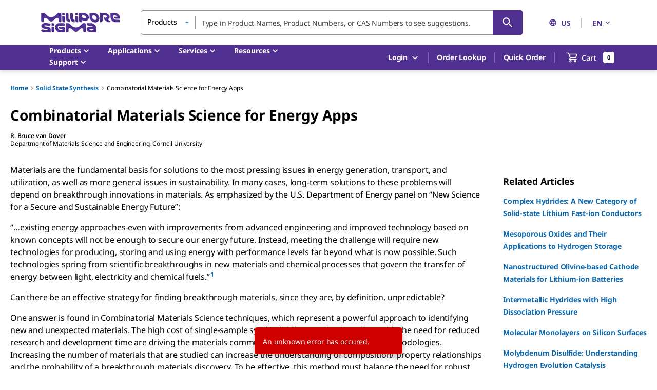

--- FILE ---
content_type: text/html;charset=utf-8
request_url: https://www.sigmaaldrich.com/US/en/technical-documents/technical-article/materials-science-and-engineering/solid-state-synthesis/combinatorial-materials-science
body_size: 37824
content:
<!DOCTYPE html><html lang="en" dir="ltr"><head><link rel="stylesheet" href="/tmp/aem.7e2e2.css" data-aem-css="true"/><!--mui-inject-first--><style data-jss="" data-meta="MuiCssBaseline">
html {
  height: 100%;
  box-sizing: border-box;
  -webkit-font-smoothing: antialiased;
  -moz-osx-font-smoothing: grayscale;
}
*, *::before, *::after {
  box-sizing: inherit;
}
strong, b {
  font-weight: 700;
}
body {
  color: #000000;
  height: 100%;
  margin: 0;
  font-size: 0.875rem;
  font-family: Noto Sans,Noto Sans SC,Noto Sans TC,Noto Sans JP,Noto Sans KR,-apple-system,"Helvetica Neue","Segoe UI","Apple Color Emoji","Segoe UI Emoji","Segoe UI Symbol",sans-serif;
  font-weight: 400;
  line-height: 20px;
  letter-spacing: -0.14px;
  background-color: #ffffff;
}
@media print {
  body {
    background-color: #fff;
  }
}
body::backdrop {
  background-color: #ffffff;
}
#__next {
  height: 100%;
}
h1, h2, h3, h4, h5, h6, p {
  margin: 0;
}
.DraftEditor-root h1, .DraftEditor-root h2 {
  color: #503191;
}
.DraftEditor-root a {
  color: #0F69AF;
}
a {
  color: #0F69AF;
  font-weight: 700;
  text-decoration: none;
}
a:hover {
  color: #002E74;
}
i {
  text-style: italic;
}
em {
  text-style: italic;
}
b {
  font-weight: 600;
}
strong {
  font-weight: 600;
}
small {
  font-size: 0.75rem;
  line-height: 20px;
}
.RichText_ContentBlock_text-align-right {
  text-align: right;
}
.RichText_ContentBlock_text-align-center {
  text-align: center;
}
.RichText_Image-center {
  margin-left: auto;
  margin-right: auto;
}
.public-DraftStyleDefault-unorderedListItem.public-DraftStyleDefault-depth1 {
  list-style-type: circle;
}
.public-DraftStyleDefault-listLTR.public-DraftStyleDefault-depth1 {
  margin-left: 1.4em;
}
</style><style data-jss="" data-meta="MuiPaper">
.MuiPaper-root {
  color: #000000;
  transition: box-shadow 300ms cubic-bezier(0.4, 0, 0.2, 1) 0ms;
  background-color: #fff;
}
.MuiPaper-rounded {
  border-radius: 5px;
}
.MuiPaper-outlined {
  border: 1px solid rgba(0,0,0,0.12);
}
.MuiPaper-elevation0 {
  box-shadow: none;
}
.MuiPaper-elevation1 {
  box-shadow: 0px 1px 3px 0px rgba(0,0,0,0.0),0px 1px 1px 0px rgba(0,0,0,0.14),0px 2px 1px -1px rgba(0,0,0,0.12);
}
.MuiPaper-elevation2 {
  box-shadow: 0px 1px 5px 0px rgba(0,0,0,0.0),0px 2px 2px 0px rgba(0,0,0,0.14),0px 3px 1px -2px rgba(0,0,0,0.12);
}
.MuiPaper-elevation3 {
  box-shadow: 0px 1px 8px 0px rgba(0,0,0,0.0),0px 3px 4px 0px rgba(0,0,0,0.14),0px 3px 3px -2px rgba(0,0,0,0.12);
}
.MuiPaper-elevation4 {
  box-shadow: 0px 2px 4px -1px rgba(0,0,0,0.0),0px 4px 5px 0px rgba(0,0,0,0.14),0px 1px 10px 0px rgba(0,0,0,0.12);
}
.MuiPaper-elevation5 {
  box-shadow: 0px 3px 5px -1px rgba(0,0,0,0.0),0px 5px 8px 0px rgba(0,0,0,0.14),0px 1px 14px 0px rgba(0,0,0,0.12);
}
.MuiPaper-elevation6 {
  box-shadow: 0px 3px 5px -1px rgba(0,0,0,0.0),0px 6px 10px 0px rgba(0,0,0,0.14),0px 1px 18px 0px rgba(0,0,0,0.12);
}
.MuiPaper-elevation7 {
  box-shadow: 0px 4px 5px -2px rgba(0,0,0,0.0),0px 7px 10px 1px rgba(0,0,0,0.14),0px 2px 16px 1px rgba(0,0,0,0.12);
}
.MuiPaper-elevation8 {
  box-shadow: 0px 5px 5px -3px rgba(0,0,0,0.0),0px 8px 10px 1px rgba(0,0,0,0.14),0px 3px 14px 2px rgba(0,0,0,0.12);
}
.MuiPaper-elevation9 {
  box-shadow: 0px 5px 6px -3px rgba(0,0,0,0.0),0px 9px 12px 1px rgba(0,0,0,0.14),0px 3px 16px 2px rgba(0,0,0,0.12);
}
.MuiPaper-elevation10 {
  box-shadow: 0px 6px 6px -3px rgba(0,0,0,0.0),0px 10px 14px 1px rgba(0,0,0,0.14),0px 4px 18px 3px rgba(0,0,0,0.12);
}
.MuiPaper-elevation11 {
  box-shadow: 0px 6px 7px -4px rgba(0,0,0,0.0),0px 11px 15px 1px rgba(0,0,0,0.14),0px 4px 20px 3px rgba(0,0,0,0.12);
}
.MuiPaper-elevation12 {
  box-shadow: 0px 7px 8px -4px rgba(0,0,0,0.0),0px 12px 17px 2px rgba(0,0,0,0.14),0px 5px 22px 4px rgba(0,0,0,0.12);
}
.MuiPaper-elevation13 {
  box-shadow: 0px 7px 9px -4px rgba(0,0,0,0.0),0px 14px 21px 2px rgba(0,0,0,0.14),0px 5px 26px 4px rgba(0,0,0,0.12);
}
.MuiPaper-elevation14 {
  box-shadow: 0px 7px 8px -4px rgba(0,0,0,0.0),0px 13px 19px 2px rgba(0,0,0,0.14),0px 5px 24px 4px rgba(0,0,0,0.12);
}
.MuiPaper-elevation15 {
  box-shadow: 0px 8px 9px -5px rgba(0,0,0,0.0),0px 15px 22px 2px rgba(0,0,0,0.14),0px 6px 28px 5px rgba(0,0,0,0.12);
}
.MuiPaper-elevation16 {
  box-shadow: 0px 8px 10px -5px rgba(0,0,0,0.0),0px 16px 24px 2px rgba(0,0,0,0.14),0px 6px 30px 5px rgba(0,0,0,0.12);
}
.MuiPaper-elevation17 {
  box-shadow: 0px 8px 11px -5px rgba(0,0,0,0.0),0px 17px 26px 2px rgba(0,0,0,0.14),0px 6px 32px 5px rgba(0,0,0,0.12);
}
.MuiPaper-elevation18 {
  box-shadow: 0px 9px 11px -5px rgba(0,0,0,0.0),0px 18px 28px 2px rgba(0,0,0,0.14),0px 7px 34px 6px rgba(0,0,0,0.12);
}
.MuiPaper-elevation19 {
  box-shadow: 0px 9px 12px -6px rgba(0,0,0,0.0),0px 19px 29px 2px rgba(0,0,0,0.14),0px 7px 36px 6px rgba(0,0,0,0.12);
}
.MuiPaper-elevation20 {
  box-shadow: 0px 10px 13px -6px rgba(0,0,0,0.0),0px 20px 31px 3px rgba(0,0,0,0.14),0px 8px 38px 7px rgba(0,0,0,0.12);
}
.MuiPaper-elevation21 {
  box-shadow: 0px 10px 13px -6px rgba(0,0,0,0.0),0px 21px 33px 3px rgba(0,0,0,0.14),0px 8px 40px 7px rgba(0,0,0,0.12);
}
.MuiPaper-elevation22 {
  box-shadow: 0px 10px 14px -6px rgba(0,0,0,0.0),0px 22px 35px 3px rgba(0,0,0,0.14),0px 8px 42px 7px rgba(0,0,0,0.12);
}
.MuiPaper-elevation23 {
  box-shadow: 0px 11px 14px -7px rgba(0,0,0,0.0),0px 23px 36px 3px rgba(0,0,0,0.14),0px 9px 44px 8px rgba(0,0,0,0.12);
}
.MuiPaper-elevation24 {
  box-shadow: 0px 11px 15px -7px rgba(0,0,0,0.0),0px 24px 38px 3px rgba(0,0,0,0.14),0px 9px 46px 8px rgba(0,0,0,0.12);
}
</style><style data-jss="" data-meta="MuiSnackbarContent">
.MuiSnackbarContent-root {
  color: #fff;
  display: flex;
  padding: 6px 16px;
  flex-grow: 1;
  flex-wrap: wrap;
  font-size: 0.875rem;
  align-items: center;
  font-family: Noto Sans,Noto Sans SC,Noto Sans TC,Noto Sans JP,Noto Sans KR,-apple-system,"Helvetica Neue","Segoe UI","Apple Color Emoji","Segoe UI Emoji","Segoe UI Symbol",sans-serif;
  font-weight: 400;
  line-height: 20px;
  border-radius: 5px;
  letter-spacing: -0.14px;
  background-color: rgb(50, 50, 50);
}
@media (min-width:600px) {
  .MuiSnackbarContent-root {
    flex-grow: initial;
    min-width: 288px;
  }
}
.MuiSnackbarContent-message {
  padding: 8px 0;
}
.MuiSnackbarContent-action {
  display: flex;
  align-items: center;
  margin-left: auto;
  margin-right: -8px;
  padding-left: 16px;
}
</style><style data-jss="" data-meta="MuiSnackbar">
.MuiSnackbar-root {
  left: 8px;
  right: 8px;
  display: flex;
  z-index: 1400;
  position: fixed;
  align-items: center;
  justify-content: center;
}
.MuiSnackbar-anchorOriginTopCenter {
  top: 8px;
}
@media (min-width:600px) {
  .MuiSnackbar-anchorOriginTopCenter {
    top: 24px;
    left: 50%;
    right: auto;
    transform: translateX(-50%);
  }
}
.MuiSnackbar-anchorOriginBottomCenter {
  bottom: 8px;
}
@media (min-width:600px) {
  .MuiSnackbar-anchorOriginBottomCenter {
    left: 50%;
    right: auto;
    bottom: 24px;
    transform: translateX(-50%);
  }
}
.MuiSnackbar-anchorOriginTopRight {
  top: 8px;
  justify-content: flex-end;
}
@media (min-width:600px) {
  .MuiSnackbar-anchorOriginTopRight {
    top: 24px;
    left: auto;
    right: 24px;
  }
}
.MuiSnackbar-anchorOriginBottomRight {
  bottom: 8px;
  justify-content: flex-end;
}
@media (min-width:600px) {
  .MuiSnackbar-anchorOriginBottomRight {
    left: auto;
    right: 24px;
    bottom: 24px;
  }
}
.MuiSnackbar-anchorOriginTopLeft {
  top: 8px;
  justify-content: flex-start;
}
@media (min-width:600px) {
  .MuiSnackbar-anchorOriginTopLeft {
    top: 24px;
    left: 24px;
    right: auto;
  }
}
.MuiSnackbar-anchorOriginBottomLeft {
  bottom: 8px;
  justify-content: flex-start;
}
@media (min-width:600px) {
  .MuiSnackbar-anchorOriginBottomLeft {
    left: 24px;
    right: auto;
    bottom: 24px;
  }
}
</style><style data-jss="" data-meta="MuiButtonBase">
.MuiButtonBase-root {
  color: inherit;
  border: 0;
  cursor: pointer;
  margin: 0;
  display: inline-flex;
  outline: 0;
  padding: 0;
  position: relative;
  align-items: center;
  font-family: Noto Sans,Noto Sans SC,Noto Sans TC,Noto Sans JP,Noto Sans KR,-apple-system,"Helvetica Neue","Segoe UI","Apple Color Emoji","Segoe UI Emoji","Segoe UI Symbol",sans-serif;
  user-select: none;
  border-radius: 0;
  vertical-align: middle;
  -moz-appearance: none;
  justify-content: center;
  text-decoration: none;
  background-color: transparent;
  -webkit-appearance: none;
  -webkit-tap-highlight-color: transparent;
}
.MuiButtonBase-root::-moz-focus-inner {
  border-style: none;
}
.MuiButtonBase-root.Mui-disabled {
  cursor: default;
  pointer-events: none;
}
@media print {
  .MuiButtonBase-root {
    -webkit-print-color-adjust: exact;
  }
}
.MuiButtonBase-root.Mui-focusVisible {
  outline: revert;
}
</style><style data-jss="" data-meta="MuiIconButton">
.MuiIconButton-root {
  flex: 0 0 auto;
  color: rgba(0, 0, 0, 0.54);
  padding: 12px;
  overflow: visible;
  font-size: 1.5rem;
  text-align: center;
  transition: background-color 150ms cubic-bezier(0.4, 0, 0.2, 1) 0ms;
  border-radius: 50%;
}
.MuiIconButton-root:hover {
  background-color: rgba(0, 0, 0, 0.04);
}
.MuiIconButton-root.Mui-disabled {
  color: rgba(0, 0, 0, 0.26);
  background-color: transparent;
}
@media (hover: none) {
  .MuiIconButton-root:hover {
    background-color: transparent;
  }
}
.MuiIconButton-edgeStart {
  margin-left: -12px;
}
.MuiIconButton-sizeSmall.MuiIconButton-edgeStart {
  margin-left: -3px;
}
.MuiIconButton-edgeEnd {
  margin-right: -12px;
}
.MuiIconButton-sizeSmall.MuiIconButton-edgeEnd {
  margin-right: -3px;
}
.MuiIconButton-colorInherit {
  color: inherit;
}
.MuiIconButton-colorPrimary {
  color: #0F69AF;
}
.MuiIconButton-colorPrimary:hover {
  background-color: rgba(15, 105, 175, 0.04);
}
@media (hover: none) {
  .MuiIconButton-colorPrimary:hover {
    background-color: transparent;
  }
}
.MuiIconButton-colorSecondary {
  color: #503191;
}
.MuiIconButton-colorSecondary:hover {
  background-color: rgba(80, 49, 145, 0.04);
}
@media (hover: none) {
  .MuiIconButton-colorSecondary:hover {
    background-color: transparent;
  }
}
.MuiIconButton-sizeSmall {
  padding: 3px;
  font-size: 1.125rem;
}
.MuiIconButton-label {
  width: 100%;
  display: flex;
  align-items: inherit;
  justify-content: inherit;
}
</style><style data-jss="" data-meta="MuiSvgIcon">
.MuiSvgIcon-root {
  fill: currentColor;
  width: 1em;
  height: 1em;
  display: inline-block;
  font-size: 1.25rem;
  transition: fill 200ms cubic-bezier(0.4, 0, 0.2, 1) 0ms;
  flex-shrink: 0;
  line-height: normal;
  user-select: none;
}
.MuiSvgIcon-colorPrimary {
  color: #0F69AF;
}
.MuiSvgIcon-colorSecondary {
  color: #503191;
}
.MuiSvgIcon-colorAction {
  color: rgba(0, 0, 0, 0.54);
}
.MuiSvgIcon-colorError {
  color: #ce0000;
}
.MuiSvgIcon-colorDisabled {
  color: #949494;
}
.MuiSvgIcon-fontSizeInherit {
  font-size: inherit;
}
.MuiSvgIcon-fontSizeSmall {
  font-size: 1.25rem;
}
.MuiSvgIcon-fontSizeLarge {
  font-size: 2.1875rem;
}
</style><style data-jss="" data-meta="makeStyles">
.jss124 {
  height: 100%;
}
.jss125 {
  width: inherit;
}
.jss126 {
  fill: #f7a703;
}
.jss127 {
  fill: #00aa66;
}
</style><style data-jss="" data-meta="MuiButton">
.MuiButton-root {
  color: #000000;
  padding: 6px 16px;
  font-size: 1rem;
  min-width: 144px;
  box-sizing: border-box;
  transition: background-color 250ms cubic-bezier(0.4, 0, 0.2, 1) 0ms,box-shadow 250ms cubic-bezier(0.4, 0, 0.2, 1) 0ms,border 250ms cubic-bezier(0.4, 0, 0.2, 1) 0ms;
  font-family: Noto Sans,Noto Sans SC,Noto Sans TC,Noto Sans JP,Noto Sans KR,-apple-system,"Helvetica Neue","Segoe UI","Apple Color Emoji","Segoe UI Emoji","Segoe UI Symbol",sans-serif;
  font-weight: 600;
  line-height: 24px;
  padding-left: 24px;
  border-radius: 5px;
  padding-right: 24px;
  letter-spacing: normal;
  text-transform: none;
}
.MuiButton-root:hover {
  text-decoration: none;
  background-color: rgba(0, 0, 0, 0.04);
}
.MuiButton-root.Mui-disabled {
  color: rgba(0, 0, 0, 0.26);
}
@media (hover: none) {
  .MuiButton-root:hover {
    background-color: transparent;
  }
}
.MuiButton-root:hover.Mui-disabled {
  background-color: transparent;
}
.MuiButton-label {
  width: 100%;
  display: inherit;
  align-items: inherit;
  justify-content: inherit;
}
.MuiButton-text {
  color: #0F69AF;
  padding: 6px 8px;
}
.MuiButton-text:hover {
  color: #002E74;
  background-color: transparent;
}
.MuiButton-text:focus {
  color: #002E74;
}
.MuiButton-textPrimary {
  color: #0F69AF;
}
.MuiButton-textPrimary:hover {
  background-color: transparent;
}
@media (hover: none) {
  .MuiButton-textPrimary:hover {
    background-color: transparent;
  }
}
.MuiButton-textSecondary {
  color: #503191;
}
.MuiButton-textSecondary:hover {
  color: #210953;
  background-color: transparent;
}
@media (hover: none) {
  .MuiButton-textSecondary:hover {
    background-color: transparent;
  }
}
.MuiButton-outlined {
  border: 1px solid rgba(0, 0, 0, 0.23);
  padding: 5px 15px;
}
.MuiButton-outlined.Mui-disabled {
  border: 1px solid #949494;
}
.MuiButton-outlined.Mui-disabled {
  color: #949494;
  border-color: #949494;
}
.MuiButton-outlinedPrimary {
  color: #0F69AF;
  border: 1px solid rgba(15, 105, 175, 0.5);
  border-color: #0F69AF;
  background-color: #ffffff;
}
.MuiButton-outlinedPrimary:hover {
  color: #002E74;
  border: 1px solid #0F69AF;
  border-color: #002E74;
  background-color: #ffffff;
}
@media (hover: none) {
  .MuiButton-outlinedPrimary:hover {
    background-color: transparent;
  }
}
.MuiButton-outlinedSecondary {
  color: #503191;
  border: 1px solid rgba(80, 49, 145, 0.5);
}
.MuiButton-outlinedSecondary:hover {
  color: #210953;
  border: 1px solid #503191;
  border-color: #210953;
  background-color: transparent;
}
.MuiButton-outlinedSecondary.Mui-disabled {
  border: 1px solid rgba(0, 0, 0, 0.26);
}
.MuiButton-outlinedSecondary.Mui-disabled {
  border-color: #949494;
}
@media (hover: none) {
  .MuiButton-outlinedSecondary:hover {
    background-color: transparent;
  }
}
.MuiButton-contained {
  color: rgba(0, 0, 0, 0.87);
  box-shadow: none;
  background-color: #dfdfdf;
}
.MuiButton-contained:hover {
  color: #ffffff;
  box-shadow: none;
  background-color: #d5d5d5;
}
.MuiButton-contained.Mui-focusVisible {
  box-shadow: 0px 3px 5px -1px rgba(0,0,0,0.0),0px 6px 10px 0px rgba(0,0,0,0.14),0px 1px 18px 0px rgba(0,0,0,0.12);
}
.MuiButton-contained:active {
  box-shadow: none;
}
.MuiButton-contained.Mui-disabled {
  color: rgba(0, 0, 0, 0.26);
  box-shadow: none;
  background-color: #949494;
}
.MuiButton-contained.Mui-focusVisible {
  box-shadow: none;
}
.MuiButton-contained.Mui-disabled {
  color: #ffffff;
  background-color: #949494;
}
@media (hover: none) {
  .MuiButton-contained:hover {
    box-shadow: 0px 1px 5px 0px rgba(0,0,0,0.0),0px 2px 2px 0px rgba(0,0,0,0.14),0px 3px 1px -2px rgba(0,0,0,0.12);
    background-color: #dfdfdf;
  }
}
.MuiButton-contained:hover.Mui-disabled {
  background-color: #949494;
}
.MuiButton-containedPrimary {
  color: #fff;
  background-color: #0F69AF;
}
.MuiButton-containedPrimary:hover {
  background-color: #002E74;
}
.MuiButton-containedPrimary.Mui-focusVisible {
  box-shadow: 0 0 6px 0 rgba(15, 105, 175, 0.5), inset 0 0 0 2px #ffffff;
}
@media (hover: none) {
  .MuiButton-containedPrimary:hover {
    background-color: #0F69AF;
  }
}
.MuiButton-containedSecondary {
  color: #ffffff;
  background-color: #503191;
}
.MuiButton-containedSecondary:hover {
  background-color: #210953;
}
.MuiButton-containedSecondary.Mui-focusVisible {
  box-shadow: 0 0 6px 0 rgba(80, 50, 145, 0.5), inset 0 0 0 2px #ffffff;
}
@media (hover: none) {
  .MuiButton-containedSecondary:hover {
    background-color: #503191;
  }
}
.MuiButton-disableElevation {
  box-shadow: none;
}
.MuiButton-disableElevation:hover {
  box-shadow: none;
}
.MuiButton-disableElevation.Mui-focusVisible {
  box-shadow: none;
}
.MuiButton-disableElevation:active {
  box-shadow: none;
}
.MuiButton-disableElevation.Mui-disabled {
  box-shadow: none;
}
.MuiButton-colorInherit {
  color: inherit;
  border-color: currentColor;
}
.MuiButton-textSizeSmall {
  padding: 4px 5px;
  font-size: 0.8125rem;
}
.MuiButton-textSizeLarge {
  padding: 8px 11px;
  font-size: 0.9375rem;
}
.MuiButton-outlinedSizeSmall {
  padding: 3px 9px;
  font-size: 0.8125rem;
}
.MuiButton-outlinedSizeLarge {
  padding: 7px 21px;
  font-size: 0.9375rem;
}
.MuiButton-containedSizeSmall {
  padding: 4px 10px;
  font-size: 0.8125rem;
}
.MuiButton-containedSizeLarge {
  padding: 8px 22px;
  font-size: 0.9375rem;
}
.MuiButton-sizeLarge {
  padding: 10px 24px;
  font-size: 1rem;
}
.MuiButton-sizeLarge.Mui-outlinedSizeLarge {
  padding: 9px 24px;
}
@media (min-width:960px) {
  .MuiButton-sizeLarge.Mui-outlinedSizeLarge {
    padding: 5px 24px;
  }
}
.MuiButton-fullWidth {
  width: 100%;
}
.MuiButton-startIcon {
  display: inherit;
  margin-left: -4px;
  margin-right: 8px;
}
.MuiButton-startIcon.MuiButton-iconSizeSmall {
  margin-left: -2px;
}
.MuiButton-endIcon {
  display: inherit;
  margin-left: 8px;
  margin-right: -4px;
}
.MuiButton-endIcon.MuiButton-iconSizeSmall {
  margin-right: -2px;
}
.MuiButton-iconSizeSmall > *:first-child {
  font-size: 18px;
}
.MuiButton-iconSizeMedium > *:first-child {
  font-size: 20px;
}
.MuiButton-iconSizeLarge > *:first-child {
  font-size: 22px;
}
</style><style data-jss="" data-meta="MuiTypography">
.MuiTypography-root {
  margin: 0;
}
.MuiTypography-body2 {
  color: #000000;
  font-size: 0.875rem;
  font-family: Noto Sans,Noto Sans SC,Noto Sans TC,Noto Sans JP,Noto Sans KR,-apple-system,"Helvetica Neue","Segoe UI","Apple Color Emoji","Segoe UI Emoji","Segoe UI Symbol",sans-serif;
  font-weight: 400;
  line-height: 20px;
  letter-spacing: -0.14px;
}
.MuiTypography-body1 {
  color: #000000;
  font-size: 1rem;
  font-family: Noto Sans,Noto Sans SC,Noto Sans TC,Noto Sans JP,Noto Sans KR,-apple-system,"Helvetica Neue","Segoe UI","Apple Color Emoji","Segoe UI Emoji","Segoe UI Symbol",sans-serif;
  font-weight: 400;
  line-height: 24px;
  letter-spacing: -0.16px;
}
.MuiTypography-caption {
  color: #000000;
  font-size: 0.75rem;
  font-family: Noto Sans,Noto Sans SC,Noto Sans TC,Noto Sans JP,Noto Sans KR,-apple-system,"Helvetica Neue","Segoe UI","Apple Color Emoji","Segoe UI Emoji","Segoe UI Symbol",sans-serif;
  font-weight: 700;
  line-height: 16px;
}
.MuiTypography-button {
  font-size: 0.875rem;
  font-family: Noto Sans,Noto Sans SC,Noto Sans TC,Noto Sans JP,Noto Sans KR,-apple-system,"Helvetica Neue","Segoe UI","Apple Color Emoji","Segoe UI Emoji","Segoe UI Symbol",sans-serif;
  font-weight: 600;
  line-height: 1.75;
  text-transform: uppercase;
}
.MuiTypography-h1 {
  color: #000000;
  font-size: 1.75rem;
  font-family: Noto Sans,Noto Sans SC,Noto Sans TC,Noto Sans JP,Noto Sans KR,-apple-system,"Helvetica Neue","Segoe UI","Apple Color Emoji","Segoe UI Emoji","Segoe UI Symbol",sans-serif;
  font-weight: 700;
  line-height: normal;
  letter-spacing: -0.28px;
}
.MuiTypography-h2 {
  color: #000000;
  font-size: 1.375rem;
  font-family: Noto Sans,Noto Sans SC,Noto Sans TC,Noto Sans JP,Noto Sans KR,-apple-system,"Helvetica Neue","Segoe UI","Apple Color Emoji","Segoe UI Emoji","Segoe UI Symbol",sans-serif;
  font-weight: 700;
  line-height: normal;
  letter-spacing: -0.22px;
  text-transform: inherit;
}
.MuiTypography-h3 {
  color: #000000;
  font-size: 1.125rem;
  font-family: Noto Sans,Noto Sans SC,Noto Sans TC,Noto Sans JP,Noto Sans KR,-apple-system,"Helvetica Neue","Segoe UI","Apple Color Emoji","Segoe UI Emoji","Segoe UI Symbol",sans-serif;
  font-weight: 700;
  line-height: normal;
  letter-spacing: -0.18px;
}
.MuiTypography-h4 {
  color: #000000;
  font-size: 2.125rem;
  font-family: Noto Sans,Noto Sans SC,Noto Sans TC,Noto Sans JP,Noto Sans KR,-apple-system,"Helvetica Neue","Segoe UI","Apple Color Emoji","Segoe UI Emoji","Segoe UI Symbol",sans-serif;
  font-weight: 400;
  line-height: normal;
  letter-spacing: -0.16px;
}
.MuiTypography-h5 {
  font-size: 1.5rem;
  font-family: Noto Sans,Noto Sans SC,Noto Sans TC,Noto Sans JP,Noto Sans KR,-apple-system,"Helvetica Neue","Segoe UI","Apple Color Emoji","Segoe UI Emoji","Segoe UI Symbol",sans-serif;
  font-weight: 400;
  line-height: 1.334;
}
.MuiTypography-h6 {
  font-size: 1.25rem;
  font-family: Noto Sans,Noto Sans SC,Noto Sans TC,Noto Sans JP,Noto Sans KR,-apple-system,"Helvetica Neue","Segoe UI","Apple Color Emoji","Segoe UI Emoji","Segoe UI Symbol",sans-serif;
  font-weight: 600;
  line-height: 1.6;
}
.MuiTypography-subtitle1 {
  font-size: 1rem;
  font-family: Noto Sans,Noto Sans SC,Noto Sans TC,Noto Sans JP,Noto Sans KR,-apple-system,"Helvetica Neue","Segoe UI","Apple Color Emoji","Segoe UI Emoji","Segoe UI Symbol",sans-serif;
  font-weight: 400;
  line-height: 1.75;
}
.MuiTypography-subtitle2 {
  font-size: 0.875rem;
  font-family: Noto Sans,Noto Sans SC,Noto Sans TC,Noto Sans JP,Noto Sans KR,-apple-system,"Helvetica Neue","Segoe UI","Apple Color Emoji","Segoe UI Emoji","Segoe UI Symbol",sans-serif;
  font-weight: 600;
  line-height: 1.57;
}
.MuiTypography-overline {
  font-size: 0.75rem;
  font-family: Noto Sans,Noto Sans SC,Noto Sans TC,Noto Sans JP,Noto Sans KR,-apple-system,"Helvetica Neue","Segoe UI","Apple Color Emoji","Segoe UI Emoji","Segoe UI Symbol",sans-serif;
  font-weight: 400;
  line-height: 2.66;
  text-transform: uppercase;
}
.MuiTypography-srOnly {
  width: 1px;
  height: 1px;
  overflow: hidden;
  position: absolute;
}
.MuiTypography-alignLeft {
  text-align: left;
}
.MuiTypography-alignCenter {
  text-align: center;
}
.MuiTypography-alignRight {
  text-align: right;
}
.MuiTypography-alignJustify {
  text-align: justify;
}
.MuiTypography-noWrap {
  overflow: hidden;
  white-space: nowrap;
  text-overflow: ellipsis;
}
.MuiTypography-gutterBottom {
  margin-bottom: 0.35em;
}
.MuiTypography-paragraph {
  margin-bottom: 16px;
}
.MuiTypography-colorInherit {
  color: inherit;
}
.MuiTypography-colorPrimary {
  color: #0F69AF;
}
.MuiTypography-colorSecondary {
  color: #503191;
}
.MuiTypography-colorTextPrimary {
  color: #000000;
}
.MuiTypography-colorTextSecondary {
  color: rgba(0, 0, 0, 0.54);
}
.MuiTypography-colorError {
  color: #ce0000;
}
.MuiTypography-displayInline {
  display: inline;
}
.MuiTypography-displayBlock {
  display: block;
}
</style><style data-jss="" data-meta="MuiGrid">
.MuiGrid-container {
  width: 100%;
  display: flex;
  flex-wrap: wrap;
  box-sizing: border-box;
}
.MuiGrid-item {
  margin: 0;
  box-sizing: border-box;
}
.MuiGrid-zeroMinWidth {
  min-width: 0;
}
.MuiGrid-direction-xs-column {
  flex-direction: column;
}
.MuiGrid-direction-xs-column-reverse {
  flex-direction: column-reverse;
}
.MuiGrid-direction-xs-row-reverse {
  flex-direction: row-reverse;
}
.MuiGrid-wrap-xs-nowrap {
  flex-wrap: nowrap;
}
.MuiGrid-wrap-xs-wrap-reverse {
  flex-wrap: wrap-reverse;
}
.MuiGrid-align-items-xs-center {
  align-items: center;
}
.MuiGrid-align-items-xs-flex-start {
  align-items: flex-start;
}
.MuiGrid-align-items-xs-flex-end {
  align-items: flex-end;
}
.MuiGrid-align-items-xs-baseline {
  align-items: baseline;
}
.MuiGrid-align-content-xs-center {
  align-content: center;
}
.MuiGrid-align-content-xs-flex-start {
  align-content: flex-start;
}
.MuiGrid-align-content-xs-flex-end {
  align-content: flex-end;
}
.MuiGrid-align-content-xs-space-between {
  align-content: space-between;
}
.MuiGrid-align-content-xs-space-around {
  align-content: space-around;
}
.MuiGrid-justify-content-xs-center {
  justify-content: center;
}
.MuiGrid-justify-content-xs-flex-end {
  justify-content: flex-end;
}
.MuiGrid-justify-content-xs-space-between {
  justify-content: space-between;
}
.MuiGrid-justify-content-xs-space-around {
  justify-content: space-around;
}
.MuiGrid-justify-content-xs-space-evenly {
  justify-content: space-evenly;
}
.MuiGrid-spacing-xs-1 {
  width: calc(100% + 4px);
  margin: -2px;
}
.MuiGrid-spacing-xs-1 > .MuiGrid-item {
  padding: 2px;
}
.MuiGrid-spacing-xs-2 {
  width: calc(100% + 8px);
  margin: -4px;
}
.MuiGrid-spacing-xs-2 > .MuiGrid-item {
  padding: 4px;
}
.MuiGrid-spacing-xs-3 {
  width: calc(100% + 12px);
  margin: -6px;
}
.MuiGrid-spacing-xs-3 > .MuiGrid-item {
  padding: 6px;
}
.MuiGrid-spacing-xs-4 {
  width: calc(100% + 16px);
  margin: -8px;
}
.MuiGrid-spacing-xs-4 > .MuiGrid-item {
  padding: 8px;
}
.MuiGrid-spacing-xs-5 {
  width: calc(100% + 20px);
  margin: -10px;
}
.MuiGrid-spacing-xs-5 > .MuiGrid-item {
  padding: 10px;
}
.MuiGrid-spacing-xs-6 {
  width: calc(100% + 24px);
  margin: -12px;
}
.MuiGrid-spacing-xs-6 > .MuiGrid-item {
  padding: 12px;
}
.MuiGrid-spacing-xs-7 {
  width: calc(100% + 28px);
  margin: -14px;
}
.MuiGrid-spacing-xs-7 > .MuiGrid-item {
  padding: 14px;
}
.MuiGrid-spacing-xs-8 {
  width: calc(100% + 32px);
  margin: -16px;
}
.MuiGrid-spacing-xs-8 > .MuiGrid-item {
  padding: 16px;
}
.MuiGrid-spacing-xs-9 {
  width: calc(100% + 36px);
  margin: -18px;
}
.MuiGrid-spacing-xs-9 > .MuiGrid-item {
  padding: 18px;
}
.MuiGrid-spacing-xs-10 {
  width: calc(100% + 40px);
  margin: -20px;
}
.MuiGrid-spacing-xs-10 > .MuiGrid-item {
  padding: 20px;
}
.MuiGrid-grid-xs-auto {
  flex-grow: 0;
  max-width: none;
  flex-basis: auto;
}
.MuiGrid-grid-xs-true {
  flex-grow: 1;
  max-width: 100%;
  flex-basis: 0;
}
.MuiGrid-grid-xs-1 {
  flex-grow: 0;
  max-width: 8.333333%;
  flex-basis: 8.333333%;
}
.MuiGrid-grid-xs-2 {
  flex-grow: 0;
  max-width: 16.666667%;
  flex-basis: 16.666667%;
}
.MuiGrid-grid-xs-3 {
  flex-grow: 0;
  max-width: 25%;
  flex-basis: 25%;
}
.MuiGrid-grid-xs-4 {
  flex-grow: 0;
  max-width: 33.333333%;
  flex-basis: 33.333333%;
}
.MuiGrid-grid-xs-5 {
  flex-grow: 0;
  max-width: 41.666667%;
  flex-basis: 41.666667%;
}
.MuiGrid-grid-xs-6 {
  flex-grow: 0;
  max-width: 50%;
  flex-basis: 50%;
}
.MuiGrid-grid-xs-7 {
  flex-grow: 0;
  max-width: 58.333333%;
  flex-basis: 58.333333%;
}
.MuiGrid-grid-xs-8 {
  flex-grow: 0;
  max-width: 66.666667%;
  flex-basis: 66.666667%;
}
.MuiGrid-grid-xs-9 {
  flex-grow: 0;
  max-width: 75%;
  flex-basis: 75%;
}
.MuiGrid-grid-xs-10 {
  flex-grow: 0;
  max-width: 83.333333%;
  flex-basis: 83.333333%;
}
.MuiGrid-grid-xs-11 {
  flex-grow: 0;
  max-width: 91.666667%;
  flex-basis: 91.666667%;
}
.MuiGrid-grid-xs-12 {
  flex-grow: 0;
  max-width: 100%;
  flex-basis: 100%;
}
@media (min-width:600px) {
  .MuiGrid-grid-sm-auto {
    flex-grow: 0;
    max-width: none;
    flex-basis: auto;
  }
  .MuiGrid-grid-sm-true {
    flex-grow: 1;
    max-width: 100%;
    flex-basis: 0;
  }
  .MuiGrid-grid-sm-1 {
    flex-grow: 0;
    max-width: 8.333333%;
    flex-basis: 8.333333%;
  }
  .MuiGrid-grid-sm-2 {
    flex-grow: 0;
    max-width: 16.666667%;
    flex-basis: 16.666667%;
  }
  .MuiGrid-grid-sm-3 {
    flex-grow: 0;
    max-width: 25%;
    flex-basis: 25%;
  }
  .MuiGrid-grid-sm-4 {
    flex-grow: 0;
    max-width: 33.333333%;
    flex-basis: 33.333333%;
  }
  .MuiGrid-grid-sm-5 {
    flex-grow: 0;
    max-width: 41.666667%;
    flex-basis: 41.666667%;
  }
  .MuiGrid-grid-sm-6 {
    flex-grow: 0;
    max-width: 50%;
    flex-basis: 50%;
  }
  .MuiGrid-grid-sm-7 {
    flex-grow: 0;
    max-width: 58.333333%;
    flex-basis: 58.333333%;
  }
  .MuiGrid-grid-sm-8 {
    flex-grow: 0;
    max-width: 66.666667%;
    flex-basis: 66.666667%;
  }
  .MuiGrid-grid-sm-9 {
    flex-grow: 0;
    max-width: 75%;
    flex-basis: 75%;
  }
  .MuiGrid-grid-sm-10 {
    flex-grow: 0;
    max-width: 83.333333%;
    flex-basis: 83.333333%;
  }
  .MuiGrid-grid-sm-11 {
    flex-grow: 0;
    max-width: 91.666667%;
    flex-basis: 91.666667%;
  }
  .MuiGrid-grid-sm-12 {
    flex-grow: 0;
    max-width: 100%;
    flex-basis: 100%;
  }
}
@media (min-width:960px) {
  .MuiGrid-grid-md-auto {
    flex-grow: 0;
    max-width: none;
    flex-basis: auto;
  }
  .MuiGrid-grid-md-true {
    flex-grow: 1;
    max-width: 100%;
    flex-basis: 0;
  }
  .MuiGrid-grid-md-1 {
    flex-grow: 0;
    max-width: 8.333333%;
    flex-basis: 8.333333%;
  }
  .MuiGrid-grid-md-2 {
    flex-grow: 0;
    max-width: 16.666667%;
    flex-basis: 16.666667%;
  }
  .MuiGrid-grid-md-3 {
    flex-grow: 0;
    max-width: 25%;
    flex-basis: 25%;
  }
  .MuiGrid-grid-md-4 {
    flex-grow: 0;
    max-width: 33.333333%;
    flex-basis: 33.333333%;
  }
  .MuiGrid-grid-md-5 {
    flex-grow: 0;
    max-width: 41.666667%;
    flex-basis: 41.666667%;
  }
  .MuiGrid-grid-md-6 {
    flex-grow: 0;
    max-width: 50%;
    flex-basis: 50%;
  }
  .MuiGrid-grid-md-7 {
    flex-grow: 0;
    max-width: 58.333333%;
    flex-basis: 58.333333%;
  }
  .MuiGrid-grid-md-8 {
    flex-grow: 0;
    max-width: 66.666667%;
    flex-basis: 66.666667%;
  }
  .MuiGrid-grid-md-9 {
    flex-grow: 0;
    max-width: 75%;
    flex-basis: 75%;
  }
  .MuiGrid-grid-md-10 {
    flex-grow: 0;
    max-width: 83.333333%;
    flex-basis: 83.333333%;
  }
  .MuiGrid-grid-md-11 {
    flex-grow: 0;
    max-width: 91.666667%;
    flex-basis: 91.666667%;
  }
  .MuiGrid-grid-md-12 {
    flex-grow: 0;
    max-width: 100%;
    flex-basis: 100%;
  }
}
@media (min-width:1280px) {
  .MuiGrid-grid-lg-auto {
    flex-grow: 0;
    max-width: none;
    flex-basis: auto;
  }
  .MuiGrid-grid-lg-true {
    flex-grow: 1;
    max-width: 100%;
    flex-basis: 0;
  }
  .MuiGrid-grid-lg-1 {
    flex-grow: 0;
    max-width: 8.333333%;
    flex-basis: 8.333333%;
  }
  .MuiGrid-grid-lg-2 {
    flex-grow: 0;
    max-width: 16.666667%;
    flex-basis: 16.666667%;
  }
  .MuiGrid-grid-lg-3 {
    flex-grow: 0;
    max-width: 25%;
    flex-basis: 25%;
  }
  .MuiGrid-grid-lg-4 {
    flex-grow: 0;
    max-width: 33.333333%;
    flex-basis: 33.333333%;
  }
  .MuiGrid-grid-lg-5 {
    flex-grow: 0;
    max-width: 41.666667%;
    flex-basis: 41.666667%;
  }
  .MuiGrid-grid-lg-6 {
    flex-grow: 0;
    max-width: 50%;
    flex-basis: 50%;
  }
  .MuiGrid-grid-lg-7 {
    flex-grow: 0;
    max-width: 58.333333%;
    flex-basis: 58.333333%;
  }
  .MuiGrid-grid-lg-8 {
    flex-grow: 0;
    max-width: 66.666667%;
    flex-basis: 66.666667%;
  }
  .MuiGrid-grid-lg-9 {
    flex-grow: 0;
    max-width: 75%;
    flex-basis: 75%;
  }
  .MuiGrid-grid-lg-10 {
    flex-grow: 0;
    max-width: 83.333333%;
    flex-basis: 83.333333%;
  }
  .MuiGrid-grid-lg-11 {
    flex-grow: 0;
    max-width: 91.666667%;
    flex-basis: 91.666667%;
  }
  .MuiGrid-grid-lg-12 {
    flex-grow: 0;
    max-width: 100%;
    flex-basis: 100%;
  }
}
@media (min-width:1920px) {
  .MuiGrid-grid-xl-auto {
    flex-grow: 0;
    max-width: none;
    flex-basis: auto;
  }
  .MuiGrid-grid-xl-true {
    flex-grow: 1;
    max-width: 100%;
    flex-basis: 0;
  }
  .MuiGrid-grid-xl-1 {
    flex-grow: 0;
    max-width: 8.333333%;
    flex-basis: 8.333333%;
  }
  .MuiGrid-grid-xl-2 {
    flex-grow: 0;
    max-width: 16.666667%;
    flex-basis: 16.666667%;
  }
  .MuiGrid-grid-xl-3 {
    flex-grow: 0;
    max-width: 25%;
    flex-basis: 25%;
  }
  .MuiGrid-grid-xl-4 {
    flex-grow: 0;
    max-width: 33.333333%;
    flex-basis: 33.333333%;
  }
  .MuiGrid-grid-xl-5 {
    flex-grow: 0;
    max-width: 41.666667%;
    flex-basis: 41.666667%;
  }
  .MuiGrid-grid-xl-6 {
    flex-grow: 0;
    max-width: 50%;
    flex-basis: 50%;
  }
  .MuiGrid-grid-xl-7 {
    flex-grow: 0;
    max-width: 58.333333%;
    flex-basis: 58.333333%;
  }
  .MuiGrid-grid-xl-8 {
    flex-grow: 0;
    max-width: 66.666667%;
    flex-basis: 66.666667%;
  }
  .MuiGrid-grid-xl-9 {
    flex-grow: 0;
    max-width: 75%;
    flex-basis: 75%;
  }
  .MuiGrid-grid-xl-10 {
    flex-grow: 0;
    max-width: 83.333333%;
    flex-basis: 83.333333%;
  }
  .MuiGrid-grid-xl-11 {
    flex-grow: 0;
    max-width: 91.666667%;
    flex-basis: 91.666667%;
  }
  .MuiGrid-grid-xl-12 {
    flex-grow: 0;
    max-width: 100%;
    flex-basis: 100%;
  }
}
</style><style data-jss="" data-meta="PrivateSwitchBase">
.jss109 {
  padding: 9px;
}
.jss112 {
  top: 0;
  left: 0;
  width: 100%;
  cursor: inherit;
  height: 100%;
  margin: 0;
  opacity: 0;
  padding: 0;
  z-index: 1;
  position: absolute;
}
</style><style data-jss="" data-meta="MuiBox">

</style><style data-jss="" data-meta="MuiBox">
</style><style data-jss="" data-meta="MuiBox">
</style><style data-jss="" data-meta="MuiBox">
</style><style data-jss="" data-meta="MuiBox">
</style><style data-jss="" data-meta="MuiBox">
</style><style data-jss="" data-meta="MuiBox">
</style><style data-jss="" data-meta="MuiBadge">
.MuiBadge-root {
  display: inline-flex;
  position: relative;
  flex-shrink: 0;
  vertical-align: middle;
}
.MuiBadge-badge {
  height: 20px;
  display: flex;
  padding: 0 6px;
  z-index: 1;
  position: absolute;
  flex-wrap: wrap;
  font-size: 0.75rem;
  min-width: 20px;
  box-sizing: border-box;
  transition: transform 225ms cubic-bezier(0.4, 0, 0.2, 1) 0ms;
  align-items: center;
  font-family: Noto Sans,Noto Sans SC,Noto Sans TC,Noto Sans JP,Noto Sans KR,-apple-system,"Helvetica Neue","Segoe UI","Apple Color Emoji","Segoe UI Emoji","Segoe UI Symbol",sans-serif;
  font-weight: 600;
  line-height: 1;
  align-content: center;
  border-radius: 10px;
  flex-direction: row;
  justify-content: center;
}
.MuiBadge-colorPrimary {
  color: #fff;
  background-color: #0F69AF;
}
.MuiBadge-colorSecondary {
  color: #fff;
  background-color: #503191;
}
.MuiBadge-colorError {
  color: #fff;
  background-color: #ce0000;
}
.MuiBadge-dot {
  height: 8px;
  padding: 0;
  min-width: 8px;
  border-radius: 4px;
}
.MuiBadge-anchorOriginTopRightRectangle {
  top: 0;
  right: 0;
  transform: scale(1) translate(50%, -50%);
  transform-origin: 100% 0%;
}
.MuiBadge-anchorOriginTopRightRectangle.MuiBadge-invisible {
  transform: scale(0) translate(50%, -50%);
}
.MuiBadge-anchorOriginTopRightRectangular {
  top: 0;
  right: 0;
  transform: scale(1) translate(50%, -50%);
  transform-origin: 100% 0%;
}
.MuiBadge-anchorOriginTopRightRectangular.MuiBadge-invisible {
  transform: scale(0) translate(50%, -50%);
}
.MuiBadge-anchorOriginBottomRightRectangle {
  right: 0;
  bottom: 0;
  transform: scale(1) translate(50%, 50%);
  transform-origin: 100% 100%;
}
.MuiBadge-anchorOriginBottomRightRectangle.MuiBadge-invisible {
  transform: scale(0) translate(50%, 50%);
}
.MuiBadge-anchorOriginBottomRightRectangular {
  right: 0;
  bottom: 0;
  transform: scale(1) translate(50%, 50%);
  transform-origin: 100% 100%;
}
.MuiBadge-anchorOriginBottomRightRectangular.MuiBadge-invisible {
  transform: scale(0) translate(50%, 50%);
}
.MuiBadge-anchorOriginTopLeftRectangle {
  top: 0;
  left: 0;
  transform: scale(1) translate(-50%, -50%);
  transform-origin: 0% 0%;
}
.MuiBadge-anchorOriginTopLeftRectangle.MuiBadge-invisible {
  transform: scale(0) translate(-50%, -50%);
}
.MuiBadge-anchorOriginTopLeftRectangular {
  top: 0;
  left: 0;
  transform: scale(1) translate(-50%, -50%);
  transform-origin: 0% 0%;
}
.MuiBadge-anchorOriginTopLeftRectangular.MuiBadge-invisible {
  transform: scale(0) translate(-50%, -50%);
}
.MuiBadge-anchorOriginBottomLeftRectangle {
  left: 0;
  bottom: 0;
  transform: scale(1) translate(-50%, 50%);
  transform-origin: 0% 100%;
}
.MuiBadge-anchorOriginBottomLeftRectangle.MuiBadge-invisible {
  transform: scale(0) translate(-50%, 50%);
}
.MuiBadge-anchorOriginBottomLeftRectangular {
  left: 0;
  bottom: 0;
  transform: scale(1) translate(-50%, 50%);
  transform-origin: 0% 100%;
}
.MuiBadge-anchorOriginBottomLeftRectangular.MuiBadge-invisible {
  transform: scale(0) translate(-50%, 50%);
}
.MuiBadge-anchorOriginTopRightCircle {
  top: 14%;
  right: 14%;
  transform: scale(1) translate(50%, -50%);
  transform-origin: 100% 0%;
}
.MuiBadge-anchorOriginTopRightCircle.MuiBadge-invisible {
  transform: scale(0) translate(50%, -50%);
}
.MuiBadge-anchorOriginTopRightCircular {
  top: 14%;
  right: 14%;
  transform: scale(1) translate(50%, -50%);
  transform-origin: 100% 0%;
}
.MuiBadge-anchorOriginTopRightCircular.MuiBadge-invisible {
  transform: scale(0) translate(50%, -50%);
}
.MuiBadge-anchorOriginBottomRightCircle {
  right: 14%;
  bottom: 14%;
  transform: scale(1) translate(50%, 50%);
  transform-origin: 100% 100%;
}
.MuiBadge-anchorOriginBottomRightCircle.MuiBadge-invisible {
  transform: scale(0) translate(50%, 50%);
}
.MuiBadge-anchorOriginBottomRightCircular {
  right: 14%;
  bottom: 14%;
  transform: scale(1) translate(50%, 50%);
  transform-origin: 100% 100%;
}
.MuiBadge-anchorOriginBottomRightCircular.MuiBadge-invisible {
  transform: scale(0) translate(50%, 50%);
}
.MuiBadge-anchorOriginTopLeftCircle {
  top: 14%;
  left: 14%;
  transform: scale(1) translate(-50%, -50%);
  transform-origin: 0% 0%;
}
.MuiBadge-anchorOriginTopLeftCircle.MuiBadge-invisible {
  transform: scale(0) translate(-50%, -50%);
}
.MuiBadge-anchorOriginTopLeftCircular {
  top: 14%;
  left: 14%;
  transform: scale(1) translate(-50%, -50%);
  transform-origin: 0% 0%;
}
.MuiBadge-anchorOriginTopLeftCircular.MuiBadge-invisible {
  transform: scale(0) translate(-50%, -50%);
}
.MuiBadge-anchorOriginBottomLeftCircle {
  left: 14%;
  bottom: 14%;
  transform: scale(1) translate(-50%, 50%);
  transform-origin: 0% 100%;
}
.MuiBadge-anchorOriginBottomLeftCircle.MuiBadge-invisible {
  transform: scale(0) translate(-50%, 50%);
}
.MuiBadge-anchorOriginBottomLeftCircular {
  left: 14%;
  bottom: 14%;
  transform: scale(1) translate(-50%, 50%);
  transform-origin: 0% 100%;
}
.MuiBadge-anchorOriginBottomLeftCircular.MuiBadge-invisible {
  transform: scale(0) translate(-50%, 50%);
}
.MuiBadge-invisible {
  transition: transform 195ms cubic-bezier(0.4, 0, 0.2, 1) 0ms;
}
</style><style data-jss="" data-meta="MuiDrawer">
.MuiDrawer-docked {
  flex: 0 0 auto;
}
.MuiDrawer-paper {
  top: 0;
  flex: 1 0 auto;
  height: 100%;
  display: flex;
  outline: 0;
  z-index: 1200;
  position: fixed;
  overflow-y: auto;
  flex-direction: column;
  -webkit-overflow-scrolling: touch;
}
.MuiDrawer-paperAnchorLeft {
  left: 0;
  right: auto;
}
.MuiDrawer-paperAnchorRight {
  left: auto;
  right: 0;
}
.MuiDrawer-paperAnchorTop {
  top: 0;
  left: 0;
  right: 0;
  bottom: auto;
  height: auto;
  max-height: 100%;
}
.MuiDrawer-paperAnchorBottom {
  top: auto;
  left: 0;
  right: 0;
  bottom: 0;
  height: auto;
  max-height: 100%;
}
.MuiDrawer-paperAnchorDockedLeft {
  border-right: 1px solid rgba(0,0,0,0.12);
}
.MuiDrawer-paperAnchorDockedTop {
  border-bottom: 1px solid rgba(0,0,0,0.12);
}
.MuiDrawer-paperAnchorDockedRight {
  border-left: 1px solid rgba(0,0,0,0.12);
}
.MuiDrawer-paperAnchorDockedBottom {
  border-top: 1px solid rgba(0,0,0,0.12);
}
</style><style data-jss="" data-meta="MuiInputBase">
@-webkit-keyframes mui-auto-fill {}
@-webkit-keyframes mui-auto-fill-cancel {}
.MuiInputBase-root {
  color: #000000;
  cursor: text;
  display: inline-flex;
  position: relative;
  font-size: 1rem;
  box-sizing: border-box;
  align-items: center;
  font-family: Noto Sans,Noto Sans SC,Noto Sans TC,Noto Sans JP,Noto Sans KR,-apple-system,"Helvetica Neue","Segoe UI","Apple Color Emoji","Segoe UI Emoji","Segoe UI Symbol",sans-serif;
  font-weight: 400;
  line-height: 1.1876em;
  letter-spacing: -0.16px;
}
.MuiInputBase-root.Mui-disabled {
  color: rgba(0, 0, 0, 0.38);
  cursor: default;
}
.MuiInputBase-multiline {
  padding: 6px 0 7px;
}
.MuiInputBase-multiline.MuiInputBase-marginDense {
  padding-top: 3px;
}
.MuiInputBase-fullWidth {
  width: 100%;
}
.MuiInputBase-input {
  font: inherit;
  color: currentColor;
  width: 100%;
  border: 0;
  height: 1.1876em;
  margin: 0;
  display: block;
  padding: 6px 0 7px;
  min-width: 0;
  background: none;
  box-sizing: content-box;
  animation-name: mui-auto-fill-cancel;
  letter-spacing: inherit;
  animation-duration: 10ms;
  -webkit-tap-highlight-color: transparent;
}
.MuiInputBase-input::-webkit-input-placeholder {
  color: currentColor;
  opacity: 0.42;
  transition: opacity 200ms cubic-bezier(0.4, 0, 0.2, 1) 0ms;
}
.MuiInputBase-input::-moz-placeholder {
  color: currentColor;
  opacity: 0.42;
  transition: opacity 200ms cubic-bezier(0.4, 0, 0.2, 1) 0ms;
}
.MuiInputBase-input:-ms-input-placeholder {
  color: currentColor;
  opacity: 0.42;
  transition: opacity 200ms cubic-bezier(0.4, 0, 0.2, 1) 0ms;
}
.MuiInputBase-input::-ms-input-placeholder {
  color: currentColor;
  opacity: 0.42;
  transition: opacity 200ms cubic-bezier(0.4, 0, 0.2, 1) 0ms;
}
.MuiInputBase-input:focus {
  outline: 0;
}
.MuiInputBase-input:invalid {
  box-shadow: none;
}
.MuiInputBase-input::-webkit-search-decoration {
  -webkit-appearance: none;
}
.MuiInputBase-input.Mui-disabled {
  opacity: 1;
}
.MuiInputBase-input:-webkit-autofill {
  animation-name: mui-auto-fill;
  animation-duration: 5000s;
}
label[data-shrink=false] + .MuiInputBase-formControl .MuiInputBase-input::-webkit-input-placeholder {
  opacity: 0 !important;
}
label[data-shrink=false] + .MuiInputBase-formControl .MuiInputBase-input::-moz-placeholder {
  opacity: 0 !important;
}
label[data-shrink=false] + .MuiInputBase-formControl .MuiInputBase-input:-ms-input-placeholder {
  opacity: 0 !important;
}
label[data-shrink=false] + .MuiInputBase-formControl .MuiInputBase-input::-ms-input-placeholder {
  opacity: 0 !important;
}
label[data-shrink=false] + .MuiInputBase-formControl .MuiInputBase-input:focus::-webkit-input-placeholder {
  opacity: 0.42;
}
label[data-shrink=false] + .MuiInputBase-formControl .MuiInputBase-input:focus::-moz-placeholder {
  opacity: 0.42;
}
label[data-shrink=false] + .MuiInputBase-formControl .MuiInputBase-input:focus:-ms-input-placeholder {
  opacity: 0.42;
}
label[data-shrink=false] + .MuiInputBase-formControl .MuiInputBase-input:focus::-ms-input-placeholder {
  opacity: 0.42;
}
.MuiInputBase-inputMarginDense {
  padding-top: 3px;
}
.MuiInputBase-inputMultiline {
  height: auto;
  resize: none;
  padding: 0;
}
.MuiInputBase-inputTypeSearch {
  -moz-appearance: textfield;
  -webkit-appearance: textfield;
}
</style><style data-jss="" data-meta="MuiInput">
.MuiInput-root {
  position: relative;
}
label + .MuiInput-formControl {
  margin-top: 16px;
}
.MuiInput-colorSecondary.MuiInput-underline:after {
  border-bottom-color: #503191;
}
.MuiInput-underline:after {
  left: 0;
  right: 0;
  bottom: 0;
  content: "";
  position: absolute;
  transform: scaleX(0);
  transition: transform 200ms cubic-bezier(0.0, 0, 0.2, 1) 0ms;
  border-bottom: 2px solid #0F69AF;
  pointer-events: none;
}
.MuiInput-underline.Mui-focused:after {
  transform: scaleX(1);
}
.MuiInput-underline.Mui-error:after {
  transform: scaleX(1);
  border-bottom-color: #ce0000;
}
.MuiInput-underline:before {
  left: 0;
  right: 0;
  bottom: 0;
  content: "\00a0";
  position: absolute;
  transition: border-bottom-color 200ms cubic-bezier(0.4, 0, 0.2, 1) 0ms;
  border-bottom: 1px solid rgba(0, 0, 0, 0.42);
  pointer-events: none;
}
.MuiInput-underline:hover:not(.Mui-disabled):before {
  border-bottom: 2px solid #000000;
}
.MuiInput-underline.Mui-disabled:before {
  border-bottom-style: dotted;
}
@media (hover: none) {
  .MuiInput-underline:hover:not(.Mui-disabled):before {
    border-bottom: 1px solid rgba(0, 0, 0, 0.42);
  }
}
</style><style data-jss="" data-meta="MuiLink">
.MuiLink-underlineNone {
  text-decoration: none;
}
.MuiLink-underlineHover {
  text-decoration: none;
}
.MuiLink-underlineHover:hover {
  text-decoration: underline;
}
.MuiLink-underlineAlways {
  text-decoration: underline;
}
.MuiLink-button {
  border: 0;
  cursor: pointer;
  margin: 0;
  outline: 0;
  padding: 0;
  position: relative;
  user-select: none;
  border-radius: 0;
  vertical-align: middle;
  -moz-appearance: none;
  background-color: transparent;
  -webkit-appearance: none;
  -webkit-tap-highlight-color: transparent;
}
.MuiLink-button::-moz-focus-inner {
  border-style: none;
}
.MuiLink-button.Mui-focusVisible {
  outline: auto;
}
</style><style data-jss="" data-meta="MuiList">
.MuiList-root {
  margin: 0;
  padding: 0;
  position: relative;
  list-style: none;
}
.MuiList-padding {
  padding-top: 8px;
  padding-bottom: 8px;
}
.MuiList-subheader {
  padding-top: 0;
}
</style><style data-jss="" data-meta="MuiListItem">
.MuiListItem-root {
  width: 100%;
  display: flex;
  position: relative;
  box-sizing: border-box;
  text-align: left;
  align-items: center;
  padding-top: 8px;
  padding-bottom: 8px;
  justify-content: flex-start;
  text-decoration: none;
}
.MuiListItem-root.Mui-focusVisible {
  background-color: rgba(0, 0, 0, 0.08);
}
.MuiListItem-root.Mui-selected, .MuiListItem-root.Mui-selected:hover {
  background-color: rgba(0, 0, 0, 0.08);
}
.MuiListItem-root.Mui-disabled {
  opacity: 0.5;
}
.MuiListItem-container {
  position: relative;
}
.MuiListItem-dense {
  padding-top: 4px;
  padding-bottom: 4px;
}
.MuiListItem-alignItemsFlexStart {
  align-items: flex-start;
}
.MuiListItem-divider {
  border-bottom: 1px solid rgba(0,0,0,0.12);
  background-clip: padding-box;
}
.MuiListItem-gutters {
  padding-left: 16px;
  padding-right: 16px;
}
.MuiListItem-button {
  transition: background-color 150ms cubic-bezier(0.4, 0, 0.2, 1) 0ms;
}
.MuiListItem-button:hover {
  text-decoration: none;
  background-color: rgba(0, 0, 0, 0.04);
}
@media (hover: none) {
  .MuiListItem-button:hover {
    background-color: transparent;
  }
}
.MuiListItem-secondaryAction {
  padding-right: 48px;
}
</style><style data-jss="" data-meta="MuiPopover">
.MuiPopover-paper {
  outline: 0;
  position: absolute;
  max-width: calc(100% - 32px);
  min-width: 16px;
  max-height: calc(100% - 32px);
  min-height: 16px;
  overflow-x: hidden;
  overflow-y: auto;
}
</style><style data-jss="" data-meta="MuiMenu">
.MuiMenu-paper {
  max-height: calc(100% - 96px);
  -webkit-overflow-scrolling: touch;
}
.MuiMenu-list {
  outline: 0;
}
</style><style data-jss="" data-meta="MuiMenuItem">
.MuiMenuItem-root {
  color: #000000;
  width: auto;
  overflow: hidden;
  font-size: 1rem;
  box-sizing: border-box;
  min-height: 48px;
  font-family: Noto Sans,Noto Sans SC,Noto Sans TC,Noto Sans JP,Noto Sans KR,-apple-system,"Helvetica Neue","Segoe UI","Apple Color Emoji","Segoe UI Emoji","Segoe UI Symbol",sans-serif;
  font-weight: 400;
  line-height: 24px;
  padding-top: 6px;
  white-space: nowrap;
  letter-spacing: -0.16px;
  padding-bottom: 6px;
}
@media (min-width:600px) {
  .MuiMenuItem-root {
    min-height: auto;
  }
}
.MuiMenuItem-root:hover {
  background-color: #E2F4FF;
}
.MuiMenuItem-root.Mui-selected, .MuiMenuItem-root.Mui-selected:hover {
  background-color: #E2F4FF;
}
.MuiMenuItem-dense {
  color: #000000;
  font-size: 0.875rem;
  min-height: auto;
  font-family: Noto Sans,Noto Sans SC,Noto Sans TC,Noto Sans JP,Noto Sans KR,-apple-system,"Helvetica Neue","Segoe UI","Apple Color Emoji","Segoe UI Emoji","Segoe UI Symbol",sans-serif;
  font-weight: 400;
  line-height: 20px;
  letter-spacing: -0.14px;
}
</style><style data-jss="" data-meta="MuiRadio">
.MuiRadio-root {
  color: rgba(0, 0, 0, 0.54);
}
.MuiRadio-colorPrimary.Mui-checked {
  color: #0F69AF;
}
.MuiRadio-colorPrimary.Mui-disabled {
  color: rgba(0, 0, 0, 0.26);
}
.MuiRadio-colorPrimary.Mui-checked:hover {
  background-color: rgba(15, 105, 175, 0.04);
}
@media (hover: none) {
  .MuiRadio-colorPrimary.Mui-checked:hover {
    background-color: transparent;
  }
}
.MuiRadio-colorSecondary.Mui-checked {
  color: #503191;
}
.MuiRadio-colorSecondary.Mui-disabled {
  color: rgba(0, 0, 0, 0.26);
}
.MuiRadio-colorSecondary.Mui-checked:hover {
  background-color: rgba(80, 49, 145, 0.04);
}
@media (hover: none) {
  .MuiRadio-colorSecondary.Mui-checked:hover {
    background-color: transparent;
  }
}
</style><style data-jss="" data-meta="MuiSelect">
.MuiSelect-select {
  cursor: pointer;
  min-width: 16px;
  user-select: none;
  border-radius: 0;
  -moz-appearance: none;
  -webkit-appearance: none;
}
.MuiSelect-select:focus {
  border-radius: 0;
  background-color: rgba(0, 0, 0, 0.05);
}
.MuiSelect-select::-ms-expand {
  display: none;
}
.MuiSelect-select.Mui-disabled {
  cursor: default;
}
.MuiSelect-select[multiple] {
  height: auto;
}
.MuiSelect-select:not([multiple]) option, .MuiSelect-select:not([multiple]) optgroup {
  background-color: #fff;
}
.MuiSelect-select.MuiSelect-select {
  padding-right: 24px;
}
.MuiSelect-filled.MuiSelect-filled {
  padding-right: 32px;
}
.MuiSelect-outlined {
  border-radius: 5px;
}
.MuiSelect-outlined.MuiSelect-outlined {
  padding-right: 32px;
}
.MuiSelect-selectMenu {
  height: auto;
  overflow: hidden;
  min-height: 1.1876em;
  white-space: nowrap;
  text-overflow: ellipsis;
}
.MuiSelect-icon {
  top: calc(50% - 12px);
  color: rgba(0, 0, 0, 0.54);
  right: 0;
  position: absolute;
  pointer-events: none;
}
.MuiSelect-icon.Mui-disabled {
  color: rgba(0, 0, 0, 0.26);
}
.MuiSelect-iconOpen {
  transform: rotate(180deg);
}
.MuiSelect-iconFilled {
  right: 7px;
}
.MuiSelect-iconOutlined {
  right: 7px;
}
.MuiSelect-nativeInput {
  left: 0;
  width: 100%;
  bottom: 0;
  opacity: 0;
  position: absolute;
  pointer-events: none;
}
</style><style data-jss="" data-meta="makeStyles">
.jss51 {
  margin-top: -8px;
  line-height: 0.75rem;
  margin-bottom: 32px;
  overflow-wrap: break-word;
}
.aem-AuthorLayer-Edit .jss51 {
  margin-top: 0;
}
.jss51 p, .jss51 a {
  display: block;
  margin-bottom: 0px;
}
.jss51 a {
  margin-top: 4px;
}
.jss52 {
  display: block;
  font-size: 0.75rem;
  font-weight: inherit;
  line-height: 0.9375rem;
}
.jss53 i {
  margin-top: 4px;
  margin-bottom: 0px;
}
.jss54.jss54 {
  font-size: 0.4375rem;
}
</style><style data-jss="" data-meta="makeStyles">
.jss49 {
  font-size: inherit;
}
</style><style data-jss="" data-meta="makeStyles">
.jss46 {
  font-size: 0.75rem;
  margin-top: 24px;
}
@media (max-width:599.95px) {
  .jss46 a {
    display: none;
  }
  .jss46 a:last-child {
    display: inline;
  }
  .jss46 svg {
    display: none;
    transform: rotate(180deg);
  }
  .jss46 svg:nth-last-child(2) {
    display: inline-block;
  }
}
.jss47 {
  font-size: inherit;
}
.jss48 {
  color: #949494;
  width: 1rem;
  height: 1rem;
  margin-top: 4px;
  vertical-align: top;
}
</style><style data-jss="" data-meta="makeStyles">
.jss58 {
  font-size: 0.875rem;
  word-break: break-word;
  line-height: 1rem;
}
.jss58.jss58 {
  margin-top: 8px;
  margin-bottom: 0;
}
.jss58 strong {
  margin-right: 8px;
}
</style><style data-jss="" data-meta="makeStyles">
.jss56 {
  margin: 8px 0px 32px 0px;
}
.aem-ms-cmp .jss56 {
  margin: 0;
}
.jss57 {
  width: 100%;
  display: block;
}
</style><style data-jss="" data-meta="makeStyles">
.jss77 {
  cursor: pointer;
}
</style><style data-jss="" data-meta="makeStyles">

</style><style data-jss="" data-meta="makeStyles">
</style><style data-jss="" data-meta="makeStyles">
</style><style data-jss="" data-meta="makeStyles">
</style><style data-jss="" data-meta="makeStyles">
</style><style data-jss="" data-meta="makeStyles">
</style><style data-jss="" data-meta="makeStyles">
</style><style data-jss="" data-meta="makeStyles">
</style><style data-jss="" data-meta="makeStyles">
</style><style data-jss="" data-meta="makeStyles">
</style><style data-jss="" data-meta="makeStyles">
.jss55 {
  margin: 0;
  word-break: break-word;
  margin-bottom: 40px;
}
.jss55 h2 {
  margin-bottom: 8px !important;
  padding-bottom: 0px !important;
}
</style><style data-jss="" data-meta="makeStyles">
.jss98 {
  background-color: rgba(0, 0, 0, 0.3) !important;
}
.jss99 {
  outline: 0;
  box-shadow: 0px 0px 20px 0px rgba(0,0,0,0.3);
}
.jss100 {
  top: 50%;
  left: 50%;
  width: 640px;
  height: 360px;
  position: absolute;
  transform: translate(-50%, -50%);
  background-color: #000;
}
.jss100 .aem-ms-cmp {
  margin: 0;
}
</style><style data-jss="" data-meta="makeStyles">
.jss71 {
  display: block;
  font-size: 0.875rem;
  line-height: 1rem;
}
@media (min-width:960px) {
  .jss71 {
    font-size: 1rem;
    line-height: 1.375rem;
    padding-top: 4px;
  }
}
@media (min-width:960px) {
  .aem-Grid--default--3 .jss71, .aem-Grid--default--4 .jss71 {
    font-size: 0.875rem;
    line-height: 1rem;
  }
}
.jss72 {
  color: inherit;
  font-size: 0.875rem;
  font-weight: 700;
  margin-bottom: 0;
}
@media (min-width:960px) {
  .jss72 {
    font-size: 1rem;
    margin-bottom: 2px;
  }
}
@media (min-width:960px) {
  .aem-Grid--default--3 .jss72, .aem-Grid--default--4 .jss72 {
    font-size: 0.875rem;
  }
}
.jss73 {
  height: 0;
  overflow: hidden;
  position: relative;
  background: transparent;
  margin-bottom: 12px;
  padding-bottom: 60.7%;
}
.jss74 {
  top: 50%;
  width: 100%;
  position: absolute;
  transform: translate(0, -50%);
  object-fit: cover;
}
.jss75 {
  line-height: 1rem;
}
@media (min-width:960px) {
  .jss75 {
    line-height: 1.5rem;
  }
}
@media (min-width:960px) {
  .aem-Grid--default--3 .jss75, .aem-Grid--default--4 .jss75 {
    line-height: 1rem;
  }
}
.jss76 {
  top: 12.5%;
  color: #fff;
  width: 100%;
  height: 75%;
  opacity: 50%;
  position: absolute;
}
</style><style data-jss="" data-meta="makeStyles">
.jss62 .ms-aem-reference-el--journal {
  font-style: italic;
}
.jss63 {
  word-break: break-all;
}
</style><style data-jss="" data-meta="makeStyles">
.jss60 {
  line-height: 1.6em;
}
.jss60 .aem-ms-reference-item {
  display: flex;
  font-size: 12px;
  line-height: 1.25em;
  margin-bottom: 1rem;
}
.jss60 .aem-ms-reference-item-index {
  display: block;
  padding-right: 0.25em;
}
</style><style data-jss="" data-meta="makeStyles">
.jss66 {
  margin: 24px 0 16px;
  display: block;
  font-size: 1.25rem;
  font-weight: 700;
  line-height: 1.2em;
  text-transform: uppercase;
}
.aem-Grid--default--3 .jss66, .aem-Grid--default--4 .jss66 {
  font-size: 1.125rem;
  text-transform: initial;
}
.jss67 {
  width: auto;
  margin: 0px -16px;
}
.jss68 {
  padding: 8px 16px 16px 16px;
  flex-basis: 100%;
}
@media (min-width:960px) {
  .jss68 {
    padding: 12px 24px 12px 16px;
    flex-basis: 25%;
    margin-bottom: 40px;
  }
  .aem-Grid--default--3 .jss68, .aem-Grid--default--4 .jss68 {
    flex-basis: 100%;
  }
}
.jss69 {
  color: #0F69AF;
  font-size: 0.875rem;
  font-weight: 700;
  text-transform: capitalize;
}
.jss70 {
  vertical-align: bottom;
}
</style><style data-jss="" data-meta="makeStyles">
.jss50 .rte-smaller {
  font-size: 0.65em;
}
.jss50 .rte-bigger {
  font-size: 1.35em;
}
.jss50 p {
  margin: 0;
}
</style><style data-jss="" data-meta="makeStyles">
.jss13 {
  display: block;
}
@media (max-width: 959px) {
  .jss13 {
    max-width: 100px;
  }
}
.jss14 {
  width: 91px;
  height: 24px;
}
@media (min-width:960px) {
  .jss14 {
    width: 154px;
    height: auto;
  }
}
</style><style data-jss="" data-meta="makeStyles">
.jss2 {
  height: 4.3125rem;
  border-bottom: 1px solid #503191;
  background-color: #fff;
}
@media (min-width:960px) {
  .jss2 {
    display: none;
  }
}
.jss3 {
  color: #503191;
  display: inline-flex;
  margin-left: auto;
  margin-right: 16px;
}
.jss3 > svg {
  font-size: 1.5rem;
}
@media (min-width:960px) {
  .jss3 {
    display: none;
    margin-right: 24px;
  }
}
.jss4 {
  display: flex;
  padding: 20px 16px 0px 16px;
  align-items: center;
  justify-content: space-between;
}
@media (min-width:960px) {
  .jss4 {
    height: 5.5rem;
    padding: 24px 48px 24px 32px;
    border-bottom: 1px solid #503191;
  }
}
@media (min-width:1280px) {
  .jss4 {
    border: unset;
    padding: 20px 80px;
    max-width: 1440px;
    margin-left: auto;
    margin-right: auto;
  }
}
.jss5 {
  display: flex;
  align-items: center;
}
.jss6 {
  color: #503191;
  border: none;
  cursor: pointer;
  padding: 0;
  font-size: 1.5rem;
  background: none;
  margin-right: 16px;
}
@media (min-width:960px) {
  .jss6 {
    margin-right: 32px;
  }
}
@media (min-width:1280px) {
  .jss6 {
    display: none;
  }
}
@media (min-width:960px) {
  .jss7 {
    margin-right: 60px;
  }
}
@media (min-width:1280px) {
  .jss7 {
    margin-right: unset;
  }
}
.jss8 {
  display: none;
}
@media (min-width:960px) {
  .jss8 {
    width: 100%;
    display: flex;
    margin-right: 48px;
  }
}
@media (min-width:1280px) {
  .jss8 {
    margin: 0px 40px;
    max-width: 760px;
  }
}
.jss9 {
  display: none;
}
@media (min-width:1280px) {
  .jss9 {
    display: flex;
  }
}
@media (min-width:960px) {
  .jss10 {
    margin: 0px 12px;
  }
}
.jss10:empty {
  display: none;
}
@media (min-width:1280px) {
  .jss10 {
    display: none;
  }
}
.jss11 {
  display: none;
}
@media (min-width:1280px) {
  .jss11 {
    display: flex;
  }
}
.jss12 .MuiBadge-badge {
  width: 12px;
  height: 12px;
  font-size: 0.5rem;
  min-width: 12px;
}
.jss12 .MuiBadge-anchorOriginTopRightCircular {
  top: -2px;
  right: -2px;
}
</style><style data-jss="" data-meta="makeStyles">
.jss33:hover {
  color: #000000;
  background-color: #fff;
}
.jss33.jss38 {
  color: #000000;
  background-color: #fff;
}
.jss34 {
  display: inline-flex;
  padding: 0 16px;
  font-size: 0.875rem;
  align-items: center;
  font-weight: 900;
  line-height: 1;
  justify-content: center;
}
.jss35.jss38 {
  transform: rotate(180deg);
}
</style><style data-jss="" data-meta="makeStyles">
.jss39 {
  padding: 8px 14px 8px 20px;
}
.jss40 {
  width: 100%;
  display: flex;
  font-size: 1rem;
  text-align: left;
  align-items: start;
  justify-content: space-between;
}
.jss40.jss44, .jss40:hover {
  font-weight: 900;
  letter-spacing: -0.145px;
}
.jss41 {
  transform: rotate(-90deg);
}
.jss42 {
  color: #000000;
  width: 100%;
  font-weight: normal;
}
.jss42:hover {
  color: #000000;
  font-weight: 900;
}
.jss43 {
  padding-right: 16px;
}
.jss44 > * {
  font-weight: 900;
  text-decoration: none;
}
</style><style data-jss="" data-meta="makeStyles">
.jss17 {
  height: 100%;
}
.jss18 {
  color: #000;
  outline: none !important;
  padding: 15px 16px 16px;
  z-index: 2;
  background-color: #fff;
}
.jss18:before {
  top: -48px;
  left: 0;
  width: 100%;
  height: 48px;
  content: "";
  position: absolute;
  box-shadow: 0 3px 8px 0 rgba(0, 0, 0, 0.16);
  pointer-events: none;
}
.jss18:after {
  top: 0;
  left: 0;
  width: 100%;
  height: 100%;
  content: "";
  z-index: -1;
  position: absolute;
  box-shadow: 0 6px 12px 0 rgba(0, 0, 0, 0.16);
}
.jss18.jss23:before {
  display: none;
}
.jss19 {
  margin: 0 auto;
  outline: none !important;
  max-width: 1280px;
}
.jss20 {
  display: none;
}
.jss21 {
  display: block;
}
.jss22 {
  margin: -8px 0 -8px -20px;
  outline: none !important;
  min-width: 284px;
}
.jss25 {
  height: 100%;
  display: flex;
  padding: 8px 0 20px 0;
  max-height: calc(100vh - 156px);
  overflow-y: auto;
  border-right: 2px solid rgba(201,201,201,0.25);
  flex-direction: column;
}
.jss25.jss24 {
  border-right: none;
}
.jss26 {
  color: #000000;
  width: 24px;
  height: 24px;
  margin: 0 14px 0 auto;
  padding: 0;
  min-width: 24px;
}
.jss27 {
  font-size: 24px;
}
.jss28 {
  width: 100%;
  padding: 8px 14px 8px 20px;
  font-size: 1rem;
  text-align: left;
  font-weight: 900;
}
.jss29 {
  margin: 0 14px 32px 20px;
}
.jss30 {
  width: 100%;
  display: block;
  margin-bottom: 8px;
}
.jss31 {
  font-size: 1rem;
  font-weight: 900;
}
</style><style data-jss="" data-meta="makeStyles">
.jss15 {
  display: none;
}
@media (min-width:1280px) {
  .jss15 {
    color: #fff;
    width: 100%;
    display: flex;
    position: relative;
    background: #503191;
    box-shadow: 0 3px 8px 0 rgba(0, 0, 0, 0.16);
  }
}
.jss15 button:focus {
  outline: revert;
}
.jss16 {
  display: none;
}
@media (min-width:1280px) {
  .jss16 {
    width: 100%;
    height: 48px;
    display: flex;
    padding: 0px 80px 0px 80px;
    max-width: 1440px;
    margin-left: auto;
    margin-right: auto;
  }
}
</style><style data-jss="" data-meta="makeStyles">
.jss1 {
  top: -100px;
  left: 0;
  color: #fff;
  opacity: 0.8;
  z-index: 1;
  position: absolute;
  background: #0F69AF;
  transition: top 0.5s ease;
  padding-top: 12px;
  padding-left: 24px;
  padding-right: 24px;
  padding-bottom: 12px;
}
.jss1:focus {
  top: 0;
}
.jss1:hover {
  color: #fff;
  background: #002E74;
}
</style><style data-jss="" data-meta="makeStyles">
.jss59 {
  margin: 16px 0px;
  font-size: 1.25rem;
  font-weight: 700;
}
</style><style data-jss="" data-meta="makeStyles">
.jss101 {
  left: 0;
  width: 100%;
  bottom: 100%;
  z-index: 0;
  position: fixed;
  font-size: 0.875rem;
  border-top: 1px solid #949494;
  max-height: 70vh;
  overflow-y: auto;
  background-color: #fff;
}
@media print {
  .jss101 {
    display: none;
  }
}
.jss102 {
  bottom: 0;
}
.jss103 {
  margin: 0 auto;
  padding: 30px 20px 40px;
}
@media (min-width:600px) {
  .jss103 {
    padding: 20px 0 40px;
    max-width: 340px;
  }
}
@media (min-width:960px) {
  .jss103 {
    padding: 50px 0 100px;
  }
}
.jss104 {
  display: block;
  margin-bottom: 5px;
}
.jss105 {
  margin: 0;
}
.jss106 {
  display: block;
  margin-top: 30px;
}
.jss107 {
  width: 100%;
  margin-top: 15px;
}
</style><style data-jss="" data-meta="makeStyles">
.jss114 {
  position: relative;
}
.jss114 button:focus {
  outline: revert;
}
.jss115 {
  display: flex;
  padding: 8px 16px;
  align-items: flex-start;
}
@media (min-width:1280px) {
  .jss115 {
    padding: 8px 80px;
    max-width: 1440px;
    margin-left: auto;
    margin-right: auto;
  }
}
.jss116 {
  display: flex;
  align-items: baseline;
}
.jss117 {
  display: flex;
  align-items: baseline;
}
.jss117 > * + .jss116 {
  border-left: 1px solid #fff;
  margin-left: 16px;
  margin-right: 8px;
  padding-left: 16px;
}
.jss118 {
  color: #000;
  padding: 4px;
  font-size: 0.875rem;
  margin-left: auto;
}
.jss119 {
  white-space: nowrap;
}
.jss119:disabled {
  opacity: 0.5;
}
.jss120 {
  color: #fff;
  background: #ce0000;
  border-bottom: 1px solid #dfdfdf;
}
.jss120 a {
  color: #fff;
  text-decoration: underline;
}
.jss121 {
  background: #f7a703;
  border-bottom: 1px solid #dfdfdf;
}
.jss122 {
  background: #C1FFCA;
  border-bottom: 1px solid #dfdfdf;
}
.jss123 {
  color: #fff;
  background: #0F69AF;
  border-bottom: 1px solid #dfdfdf;
}
.jss123 .jss118 {
  color: #fff;
}
.jss123 .jss119 {
  color: #fff;
}
.jss123 .jss119:hover {
  color: #fff;
  text-decoration: underline;
}
</style><style data-jss="" data-meta="makeStyles">
.jss108 {
  margin: 0 auto;
  padding: 0px 20px;
  max-width: 1320px;
}
</style><style data-jss="" data-meta="makeStyles">
.jss149 {
  width: 100%;
  padding: 20px 0px;
  background: #F8F8FC;
}
@media (min-width:960px) {
  .jss149 {
    padding: 40px 0px;
  }
}
.jss150 {
  margin: 0 auto;
  padding: 0px 20px;
  max-width: 1320px;
}
.jss151 {
  display: none;
  margin-bottom: 50px;
}
@media (min-width:960px) {
  .jss151 {
    display: flex;
  }
}
.jss152 {
  height: 200px;
  flex-grow: 1;
  border-right: 1px solid rgba(0, 0, 0, 0.26);
}
.jss153 {
  width: 100%;
  max-width: 200px;
  margin-right: 20px;
}
.jss153 > span {
  margin: 0;
  display: block;
  font-size: 1rem;
  font-weight: 700;
}
.jss154 {
  display: block;
  font-size: 0.875rem;
  margin-top: 20px !important;
  font-weight: 700;
  line-height: 0.93;
}
.jss155 {
  margin: 7px -7px 8px 0;
  display: flex;
  flex-wrap: wrap;
}
.jss156 {
  margin: 8px 8px 7px 0;
  flex-shrink: 0;
}
.jss157 {
  width: 100%;
  max-width: 330px;
  margin-left: 68px;
}
.jss157 > span {
  display: block;
  font-size: 16px;
  font-weight: 900;
  margin-bottom: 8px;
}
.jss158 {
  display: none;
  border-top: 2px solid rgba(0, 0, 0, 0.10);
  min-height: 80px;
  align-items: center;
  border-bottom: 2px solid rgba(0, 0, 0, 0.10);
}
@media (min-width:960px) {
  .jss158 {
    display: flex;
  }
}
.jss159 {
  max-width: 75px;
  max-height: 75px;
  flex-shrink: 0;
}
.jss160 {
  color: #000 !important;
  font-size: 1rem;
  font-weight: 700;
  line-height: 1.06;
  margin-left: 75px !important;
}
.jss161 {
  font-size: 0.75rem;
  margin-top: 0;
}
@media (min-width:960px) {
  .jss161 {
    margin-top: 32px;
  }
}
.jss161 p {
  margin: 0;
}
.jss162 {
  font-weight: 700;
}
.jss163 {
  display: block;
}
@media (min-width:960px) {
  .jss163 {
    display: flex;
  }
}
.jss164 {
  margin-right: 0;
}
@media (min-width:960px) {
  .jss164 {
    margin-right: 8px;
  }
}
.jss165 {
  margin-top: 2px;
}
@media (min-width:960px) {
  .jss165 {
    margin-top: 0;
  }
}
.jss166 {
  font-weight: 700;
}
.jss167 {
  color: #c9c9c9;
  padding: 0px 8px;
}
.jss168 {
  display: block;
  margin-bottom: 0;
}
.jss169 {
  display: block;
  margin-bottom: 0;
}
</style><style data-jss="" data-meta="makeStyles">
.jss170 {
  display: flex;
  flex-grow: 1;
  align-items: center;
  margin-left: 120px;
  justify-content: flex-end;
}
@media (min-width:0px) {
  .jss170 {
    display: flex;
    margin-left: 72px;
  }
}
.jss171 {
  display: flex;
  align-items: center;
  flex-shrink: 0;
  border-right: 2px solid #8264C3;
  padding-left: 16px;
  padding-right: 16px;
}
.jss172 {
  padding-left: 20px;
}
.jss173 {
  color: #fff;
}
.jss173:hover {
  color: #fff;
}
</style><meta charset="utf-8" data-next-head=""/><meta name="viewport" content="width=device-width, initial-scale=1.0, maximum-scale=5.0" data-next-head=""/><link rel="preconnect" href="https://t.jabmo.app" data-next-head=""/><link rel="preconnect" href="https://analytics.twitter.com" data-next-head=""/><link rel="preconnect" href="https://t.co" data-next-head=""/><link rel="preconnect" href="https://secure.adnxs.com" data-next-head=""/><link rel="preconnect" href="https://segments.company-target.com" data-next-head=""/><link rel="preconnect" href="https://api.company-target.com" data-next-head=""/><link rel="preconnect" href="https://d22d1xpx4ztuef.cloudfront.net" data-next-head=""/><link rel="preconnect" href="https://www.facebook.com" data-next-head=""/><link rel="preconnect" href="https://gateway.foresee.com" data-next-head=""/><link rel="preconnect" href="https://match.prod.bidr.io" data-next-head=""/><link rel="preconnect" href="https://device.4seeresults.com" data-next-head=""/><link rel="preconnect" href="https://stats.g.doubleclick.net" data-next-head=""/><link rel="preconnect" href="https://www.google-analytics.com" data-next-head=""/><link rel="preconnect" href="https://googleads.g.doubleclick.net" data-next-head=""/><link rel="preconnect" href="https://www.google.com" data-next-head=""/><link rel="preconnect" href="https://adservice.google.com" data-next-head=""/><link rel="preconnect" href="https://www.googletagmanager.com" data-next-head=""/><link rel="preconnect" href="https://static.ads-twitter.com" data-next-head=""/><link rel="preconnect" href="https://5846014.fls.doubleclick.net" data-next-head=""/><link rel="preconnect" href="https://px.ads.linkedin.com" data-next-head=""/><link rel="preconnect" href="https://www.linkedin.com" data-next-head=""/><link rel="preconnect" href="https://snap.licdn.com" data-next-head=""/><link rel="preconnect" href="https://connect.facebook.net" data-next-head=""/><link rel="preconnect" href="https://bat.bing.com" data-next-head=""/><link rel="preconnect" href="https://www.googleadservices.com" data-next-head=""/><link rel="preconnect" href="https://id.rlcdn.com" data-next-head=""/><link rel="preconnect" href="https://p.adsymptotic.com" data-next-head=""/><link rel="preconnect" href="https://tag.demandbase.com" data-next-head=""/><meta name="app-version" content="next-commerce@dfc414dc" data-next-head=""/><meta property="cq:pagemodel_router" content="disable" data-next-head=""/><title data-next-head="">Combinatorial Materials Science for Energy Apps</title><meta name="description" content="Combinatorial Materials Science identifies breakthrough materials through systematic exploration, aiding material discovery." data-next-head=""/><meta name="keywords" content="Technical Article, Solid state synthesis, Batteries, supercapacitors, and fuel cells" data-next-head=""/><meta name="pagetype" content="Technical Article" data-next-head=""/><script type="application/ld+json" data-next-head="">{"@context":"https://schema.org","@type":"BreadcrumbList","itemListElement":[{"@type":"ListItem","position":1,"name":"Solid State Synthesis","item":"https://www.sigmaaldrich.com/US/en/applications/materials-science-and-engineering/solid-state-synthesis"},{"@type":"ListItem","position":2,"name":"Combinatorial Materials Science for Energy Apps"}]}</script><meta name="og:title" content="Combinatorial Materials Science for Energy Apps" data-next-head=""/><meta name="og:type" content="website" data-next-head=""/><meta name="og:image" content="https://www.sigmaaldrich.com/deepweb/assets/sigmaaldrich/marketing/global/images/social-media/vibrant-m/vibrant-m.jpg" data-next-head=""/><meta name="og:url" content="https://www.sigmaaldrich.com/US/en/technical-documents/technical-article/materials-science-and-engineering/solid-state-synthesis/combinatorial-materials-science" data-next-head=""/><meta name="og:description" content="Combinatorial Materials Science identifies breakthrough materials through systematic exploration, aiding material discovery." data-next-head=""/><meta name="robots" content="index,follow" data-next-head=""/><link rel="alternate" hreflang="es-ar" href="https://www.sigmaaldrich.com/AR/es/technical-documents/technical-article/materials-science-and-engineering/solid-state-synthesis/combinatorial-materials-science" data-next-head=""/><link rel="alternate" hreflang="en-ar" href="https://www.sigmaaldrich.com/AR/en/technical-documents/technical-article/materials-science-and-engineering/solid-state-synthesis/combinatorial-materials-science" data-next-head=""/><link rel="alternate" hreflang="en-au" href="https://www.sigmaaldrich.com/AU/en/technical-documents/technical-article/materials-science-and-engineering/solid-state-synthesis/combinatorial-materials-science" data-next-head=""/><link rel="alternate" hreflang="de-at" href="https://www.sigmaaldrich.com/AT/de/technical-documents/technical-article/materials-science-and-engineering/solid-state-synthesis/combinatorial-materials-science" data-next-head=""/><link rel="alternate" hreflang="en-at" href="https://www.sigmaaldrich.com/AT/en/technical-documents/technical-article/materials-science-and-engineering/solid-state-synthesis/combinatorial-materials-science" data-next-head=""/><link rel="alternate" hreflang="en-be" href="https://www.sigmaaldrich.com/BE/en/technical-documents/technical-article/materials-science-and-engineering/solid-state-synthesis/combinatorial-materials-science" data-next-head=""/><link rel="alternate" hreflang="fr-be" href="https://www.sigmaaldrich.com/BE/fr/technical-documents/technical-article/materials-science-and-engineering/solid-state-synthesis/combinatorial-materials-science" data-next-head=""/><link rel="alternate" hreflang="pt-br" href="https://www.sigmaaldrich.com/BR/pt/technical-documents/technical-article/materials-science-and-engineering/solid-state-synthesis/combinatorial-materials-science" data-next-head=""/><link rel="alternate" hreflang="en-br" href="https://www.sigmaaldrich.com/BR/en/technical-documents/technical-article/materials-science-and-engineering/solid-state-synthesis/combinatorial-materials-science" data-next-head=""/><link rel="alternate" hreflang="pt" href="https://www.sigmaaldrich.com/BR/pt/technical-documents/technical-article/materials-science-and-engineering/solid-state-synthesis/combinatorial-materials-science" data-next-head=""/><link rel="alternate" hreflang="en-ca" href="https://www.sigmaaldrich.com/CA/en/technical-documents/technical-article/materials-science-and-engineering/solid-state-synthesis/combinatorial-materials-science" data-next-head=""/><link rel="alternate" hreflang="fr-ca" href="https://www.sigmaaldrich.com/CA/fr/technical-documents/technical-article/materials-science-and-engineering/solid-state-synthesis/combinatorial-materials-science" data-next-head=""/><link rel="alternate" hreflang="zh-cn" href="https://www.sigmaaldrich.cn/CN/zh/technical-documents/technical-article/materials-science-and-engineering/solid-state-synthesis/combinatorial-materials-science" data-next-head=""/><link rel="alternate" hreflang="en-cn" href="https://www.sigmaaldrich.cn/CN/en/technical-documents/technical-article/materials-science-and-engineering/solid-state-synthesis/combinatorial-materials-science" data-next-head=""/><link rel="alternate" hreflang="en-cz" href="https://www.sigmaaldrich.com/CZ/en/technical-documents/technical-article/materials-science-and-engineering/solid-state-synthesis/combinatorial-materials-science" data-next-head=""/><link rel="alternate" hreflang="en-dk" href="https://www.sigmaaldrich.com/DK/en/technical-documents/technical-article/materials-science-and-engineering/solid-state-synthesis/combinatorial-materials-science" data-next-head=""/><link rel="alternate" hreflang="en-fi" href="https://www.sigmaaldrich.com/FI/en/technical-documents/technical-article/materials-science-and-engineering/solid-state-synthesis/combinatorial-materials-science" data-next-head=""/><link rel="alternate" hreflang="fr-fr" href="https://www.sigmaaldrich.com/FR/fr/technical-documents/technical-article/materials-science-and-engineering/solid-state-synthesis/combinatorial-materials-science" data-next-head=""/><link rel="alternate" hreflang="en-fr" href="https://www.sigmaaldrich.com/FR/en/technical-documents/technical-article/materials-science-and-engineering/solid-state-synthesis/combinatorial-materials-science" data-next-head=""/><link rel="alternate" hreflang="fr" href="https://www.sigmaaldrich.com/FR/fr/technical-documents/technical-article/materials-science-and-engineering/solid-state-synthesis/combinatorial-materials-science" data-next-head=""/><link rel="alternate" hreflang="de-de" href="https://www.sigmaaldrich.com/DE/de/technical-documents/technical-article/materials-science-and-engineering/solid-state-synthesis/combinatorial-materials-science" data-next-head=""/><link rel="alternate" hreflang="en-de" href="https://www.sigmaaldrich.com/DE/en/technical-documents/technical-article/materials-science-and-engineering/solid-state-synthesis/combinatorial-materials-science" data-next-head=""/><link rel="alternate" hreflang="de" href="https://www.sigmaaldrich.com/DE/de/technical-documents/technical-article/materials-science-and-engineering/solid-state-synthesis/combinatorial-materials-science" data-next-head=""/><link rel="alternate" hreflang="en-hk" href="https://www.sigmaaldrich.com/HK/en/technical-documents/technical-article/materials-science-and-engineering/solid-state-synthesis/combinatorial-materials-science" data-next-head=""/><link rel="alternate" hreflang="zh-hk" href="https://www.sigmaaldrich.com/HK/zh/technical-documents/technical-article/materials-science-and-engineering/solid-state-synthesis/combinatorial-materials-science" data-next-head=""/><link rel="alternate" hreflang="zh" href="https://www.sigmaaldrich.com/HK/zh/technical-documents/technical-article/materials-science-and-engineering/solid-state-synthesis/combinatorial-materials-science" data-next-head=""/><link rel="alternate" hreflang="en-hu" href="https://www.sigmaaldrich.com/HU/en/technical-documents/technical-article/materials-science-and-engineering/solid-state-synthesis/combinatorial-materials-science" data-next-head=""/><link rel="alternate" hreflang="en-in" href="https://www.sigmaaldrich.com/IN/en/technical-documents/technical-article/materials-science-and-engineering/solid-state-synthesis/combinatorial-materials-science" data-next-head=""/><link rel="alternate" hreflang="en-id" href="https://www.sigmaaldrich.com/ID/en/technical-documents/technical-article/materials-science-and-engineering/solid-state-synthesis/combinatorial-materials-science" data-next-head=""/><link rel="alternate" hreflang="en-ie" href="https://www.sigmaaldrich.com/IE/en/technical-documents/technical-article/materials-science-and-engineering/solid-state-synthesis/combinatorial-materials-science" data-next-head=""/><link rel="alternate" hreflang="en-il" href="https://www.sigmaaldrich.com/IL/en/technical-documents/technical-article/materials-science-and-engineering/solid-state-synthesis/combinatorial-materials-science" data-next-head=""/><link rel="alternate" hreflang="it-it" href="https://www.sigmaaldrich.com/IT/it/technical-documents/technical-article/materials-science-and-engineering/solid-state-synthesis/combinatorial-materials-science" data-next-head=""/><link rel="alternate" hreflang="en-it" href="https://www.sigmaaldrich.com/IT/en/technical-documents/technical-article/materials-science-and-engineering/solid-state-synthesis/combinatorial-materials-science" data-next-head=""/><link rel="alternate" hreflang="it" href="https://www.sigmaaldrich.com/IT/it/technical-documents/technical-article/materials-science-and-engineering/solid-state-synthesis/combinatorial-materials-science" data-next-head=""/><link rel="alternate" hreflang="ja-jp" href="https://www.sigmaaldrich.com/JP/ja/technical-documents/technical-article/materials-science-and-engineering/solid-state-synthesis/combinatorial-materials-science" data-next-head=""/><link rel="alternate" hreflang="en-jp" href="https://www.sigmaaldrich.com/JP/en/technical-documents/technical-article/materials-science-and-engineering/solid-state-synthesis/combinatorial-materials-science" data-next-head=""/><link rel="alternate" hreflang="ja" href="https://www.sigmaaldrich.com/JP/ja/technical-documents/technical-article/materials-science-and-engineering/solid-state-synthesis/combinatorial-materials-science" data-next-head=""/><link rel="alternate" hreflang="en-kz" href="https://www.sigmaaldrich.com/KZ/en/technical-documents/technical-article/materials-science-and-engineering/solid-state-synthesis/combinatorial-materials-science" data-next-head=""/><link rel="alternate" hreflang="en-lt" href="https://www.sigmaaldrich.com/LT/en/technical-documents/technical-article/materials-science-and-engineering/solid-state-synthesis/combinatorial-materials-science" data-next-head=""/><link rel="alternate" hreflang="en-my" href="https://www.sigmaaldrich.com/MY/en/technical-documents/technical-article/materials-science-and-engineering/solid-state-synthesis/combinatorial-materials-science" data-next-head=""/><link rel="alternate" hreflang="es-mx" href="https://www.sigmaaldrich.com/MX/es/technical-documents/technical-article/materials-science-and-engineering/solid-state-synthesis/combinatorial-materials-science" data-next-head=""/><link rel="alternate" hreflang="en-mx" href="https://www.sigmaaldrich.com/MX/en/technical-documents/technical-article/materials-science-and-engineering/solid-state-synthesis/combinatorial-materials-science" data-next-head=""/><link rel="alternate" hreflang="en-nl" href="https://www.sigmaaldrich.com/NL/en/technical-documents/technical-article/materials-science-and-engineering/solid-state-synthesis/combinatorial-materials-science" data-next-head=""/><link rel="alternate" hreflang="en-nz" href="https://www.sigmaaldrich.com/NZ/en/technical-documents/technical-article/materials-science-and-engineering/solid-state-synthesis/combinatorial-materials-science" data-next-head=""/><link rel="alternate" hreflang="en-no" href="https://www.sigmaaldrich.com/NO/en/technical-documents/technical-article/materials-science-and-engineering/solid-state-synthesis/combinatorial-materials-science" data-next-head=""/><link rel="alternate" hreflang="en-ph" href="https://www.sigmaaldrich.com/PH/en/technical-documents/technical-article/materials-science-and-engineering/solid-state-synthesis/combinatorial-materials-science" data-next-head=""/><link rel="alternate" hreflang="pl-pl" href="https://www.sigmaaldrich.com/PL/pl/technical-documents/technical-article/materials-science-and-engineering/solid-state-synthesis/combinatorial-materials-science" data-next-head=""/><link rel="alternate" hreflang="en-pl" href="https://www.sigmaaldrich.com/PL/en/technical-documents/technical-article/materials-science-and-engineering/solid-state-synthesis/combinatorial-materials-science" data-next-head=""/><link rel="alternate" hreflang="pl" href="https://www.sigmaaldrich.com/PL/pl/technical-documents/technical-article/materials-science-and-engineering/solid-state-synthesis/combinatorial-materials-science" data-next-head=""/><link rel="alternate" hreflang="en-pr" href="https://www.sigmaaldrich.com/PR/en/technical-documents/technical-article/materials-science-and-engineering/solid-state-synthesis/combinatorial-materials-science" data-next-head=""/><link rel="alternate" hreflang="en-ru" href="https://www.sigmaaldrich.com/RU/en/technical-documents/technical-article/materials-science-and-engineering/solid-state-synthesis/combinatorial-materials-science" data-next-head=""/><link rel="alternate" hreflang="en-sg" href="https://www.sigmaaldrich.com/SG/en/technical-documents/technical-article/materials-science-and-engineering/solid-state-synthesis/combinatorial-materials-science" data-next-head=""/><link rel="alternate" hreflang="zh-sg" href="https://www.sigmaaldrich.com/SG/zh/technical-documents/technical-article/materials-science-and-engineering/solid-state-synthesis/combinatorial-materials-science" data-next-head=""/><link rel="alternate" hreflang="en-sk" href="https://www.sigmaaldrich.com/SK/en/technical-documents/technical-article/materials-science-and-engineering/solid-state-synthesis/combinatorial-materials-science" data-next-head=""/><link rel="alternate" hreflang="en-za" href="https://www.sigmaaldrich.com/ZA/en/technical-documents/technical-article/materials-science-and-engineering/solid-state-synthesis/combinatorial-materials-science" data-next-head=""/><link rel="alternate" hreflang="ko-kr" href="https://www.sigmaaldrich.com/KR/ko/technical-documents/technical-article/materials-science-and-engineering/solid-state-synthesis/combinatorial-materials-science" data-next-head=""/><link rel="alternate" hreflang="en-kr" href="https://www.sigmaaldrich.com/KR/en/technical-documents/technical-article/materials-science-and-engineering/solid-state-synthesis/combinatorial-materials-science" data-next-head=""/><link rel="alternate" hreflang="ko" href="https://www.sigmaaldrich.com/KR/ko/technical-documents/technical-article/materials-science-and-engineering/solid-state-synthesis/combinatorial-materials-science" data-next-head=""/><link rel="alternate" hreflang="es-es" href="https://www.sigmaaldrich.com/ES/es/technical-documents/technical-article/materials-science-and-engineering/solid-state-synthesis/combinatorial-materials-science" data-next-head=""/><link rel="alternate" hreflang="en-es" href="https://www.sigmaaldrich.com/ES/en/technical-documents/technical-article/materials-science-and-engineering/solid-state-synthesis/combinatorial-materials-science" data-next-head=""/><link rel="alternate" hreflang="en-se" href="https://www.sigmaaldrich.com/SE/en/technical-documents/technical-article/materials-science-and-engineering/solid-state-synthesis/combinatorial-materials-science" data-next-head=""/><link rel="alternate" hreflang="de-ch" href="https://www.sigmaaldrich.com/CH/de/technical-documents/technical-article/materials-science-and-engineering/solid-state-synthesis/combinatorial-materials-science" data-next-head=""/><link rel="alternate" hreflang="en-ch" href="https://www.sigmaaldrich.com/CH/en/technical-documents/technical-article/materials-science-and-engineering/solid-state-synthesis/combinatorial-materials-science" data-next-head=""/><link rel="alternate" hreflang="fr-ch" href="https://www.sigmaaldrich.com/CH/fr/technical-documents/technical-article/materials-science-and-engineering/solid-state-synthesis/combinatorial-materials-science" data-next-head=""/><link rel="alternate" hreflang="it-ch" href="https://www.sigmaaldrich.com/CH/it/technical-documents/technical-article/materials-science-and-engineering/solid-state-synthesis/combinatorial-materials-science" data-next-head=""/><link rel="alternate" hreflang="en-tw" href="https://www.sigmaaldrich.com/TW/en/technical-documents/technical-article/materials-science-and-engineering/solid-state-synthesis/combinatorial-materials-science" data-next-head=""/><link rel="alternate" hreflang="zh-tw" href="https://www.sigmaaldrich.com/TW/zh/technical-documents/technical-article/materials-science-and-engineering/solid-state-synthesis/combinatorial-materials-science" data-next-head=""/><link rel="alternate" hreflang="en-th" href="https://www.sigmaaldrich.com/TH/en/technical-documents/technical-article/materials-science-and-engineering/solid-state-synthesis/combinatorial-materials-science" data-next-head=""/><link rel="alternate" hreflang="en-tr" href="https://www.sigmaaldrich.com/TR/en/technical-documents/technical-article/materials-science-and-engineering/solid-state-synthesis/combinatorial-materials-science" data-next-head=""/><link rel="alternate" hreflang="en-gb" href="https://www.sigmaaldrich.com/GB/en/technical-documents/technical-article/materials-science-and-engineering/solid-state-synthesis/combinatorial-materials-science" data-next-head=""/><link rel="alternate" hreflang="en-us" href="https://www.sigmaaldrich.com/US/en/technical-documents/technical-article/materials-science-and-engineering/solid-state-synthesis/combinatorial-materials-science" data-next-head=""/><link rel="alternate" hreflang="es-us" href="https://www.sigmaaldrich.com/US/es/technical-documents/technical-article/materials-science-and-engineering/solid-state-synthesis/combinatorial-materials-science" data-next-head=""/><link rel="alternate" hreflang="en-vn" href="https://www.sigmaaldrich.com/VN/en/technical-documents/technical-article/materials-science-and-engineering/solid-state-synthesis/combinatorial-materials-science" data-next-head=""/><link rel="alternate" hreflang="x-default" href="https://www.sigmaaldrich.com/US/en/technical-documents/technical-article/materials-science-and-engineering/solid-state-synthesis/combinatorial-materials-science" data-next-head=""/><link rel="canonical" href="https://www.sigmaaldrich.com/US/en/technical-documents/technical-article/materials-science-and-engineering/solid-state-synthesis/combinatorial-materials-science" data-next-head=""/><meta name="googlebot" content="index,follow" data-next-head=""/><meta property="keywords" content="" data-next-head=""/><meta http-equiv="X-UA-Compatible" content="IE=edge"/><meta charset="utf-8"/><meta name="theme-color" content="#503191"/><link rel="icon" type="image/x-icon" href="/static/favicon.ico"/><link rel="icon" href="/static/favicon.svg" type="image/svg+xml"/><link rel="stylesheet" href="/static/fonts/noto-sans.css"/><link rel="manifest" href="/manifest.webmanifest"/><link rel="apple-touch-icon" href="/static/pwa/SigmaAldrich/apple-icon-180.png"/><meta name="mobile-web-app-capable" content="yes"/><link rel="apple-touch-startup-image" href="/static/pwa/SigmaAldrich/apple-splash-2048-2732.png" media="(device-width: 1024px) and (device-height: 1366px) and (-webkit-device-pixel-ratio: 2) and (orientation: portrait)"/><link rel="apple-touch-startup-image" href="/static/pwa/SigmaAldrich/apple-splash-2732-2048.png" media="(device-width: 1024px) and (device-height: 1366px) and (-webkit-device-pixel-ratio: 2) and (orientation: landscape)"/><link rel="apple-touch-startup-image" href="/static/pwa/SigmaAldrich/apple-splash-1668-2388.png" media="(device-width: 834px) and (device-height: 1194px) and (-webkit-device-pixel-ratio: 2) and (orientation: portrait)"/><link rel="apple-touch-startup-image" href="/static/pwa/SigmaAldrich/apple-splash-2388-1668.png" media="(device-width: 834px) and (device-height: 1194px) and (-webkit-device-pixel-ratio: 2) and (orientation: landscape)"/><link rel="apple-touch-startup-image" href="/static/pwa/SigmaAldrich/apple-splash-1536-2048.png" media="(device-width: 768px) and (device-height: 1024px) and (-webkit-device-pixel-ratio: 2) and (orientation: portrait)"/><link rel="apple-touch-startup-image" href="/static/pwa/SigmaAldrich/apple-splash-2048-1536.png" media="(device-width: 768px) and (device-height: 1024px) and (-webkit-device-pixel-ratio: 2) and (orientation: landscape)"/><link rel="apple-touch-startup-image" href="/static/pwa/SigmaAldrich/apple-splash-1668-2224.png" media="(device-width: 834px) and (device-height: 1112px) and (-webkit-device-pixel-ratio: 2) and (orientation: portrait)"/><link rel="apple-touch-startup-image" href="/static/pwa/SigmaAldrich/apple-splash-2224-1668.png" media="(device-width: 834px) and (device-height: 1112px) and (-webkit-device-pixel-ratio: 2) and (orientation: landscape)"/><link rel="apple-touch-startup-image" href="/static/pwa/SigmaAldrich/apple-splash-1620-2160.png" media="(device-width: 810px) and (device-height: 1080px) and (-webkit-device-pixel-ratio: 2) and (orientation: portrait)"/><link rel="apple-touch-startup-image" href="/static/pwa/SigmaAldrich/apple-splash-2160-1620.png" media="(device-width: 810px) and (device-height: 1080px) and (-webkit-device-pixel-ratio: 2) and (orientation: landscape)"/><link rel="apple-touch-startup-image" href="/static/pwa/SigmaAldrich/apple-splash-1284-2778.png" media="(device-width: 428px) and (device-height: 926px) and (-webkit-device-pixel-ratio: 3) and (orientation: portrait)"/><link rel="apple-touch-startup-image" href="/static/pwa/SigmaAldrich/apple-splash-2778-1284.png" media="(device-width: 428px) and (device-height: 926px) and (-webkit-device-pixel-ratio: 3) and (orientation: landscape)"/><link rel="apple-touch-startup-image" href="/static/pwa/SigmaAldrich/apple-splash-1170-2532.png" media="(device-width: 390px) and (device-height: 844px) and (-webkit-device-pixel-ratio: 3) and (orientation: portrait)"/><link rel="apple-touch-startup-image" href="/static/pwa/SigmaAldrich/apple-splash-2532-1170.png" media="(device-width: 390px) and (device-height: 844px) and (-webkit-device-pixel-ratio: 3) and (orientation: landscape)"/><link rel="apple-touch-startup-image" href="/static/pwa/SigmaAldrich/apple-splash-1125-2436.png" media="(device-width: 375px) and (device-height: 812px) and (-webkit-device-pixel-ratio: 3) and (orientation: portrait)"/><link rel="apple-touch-startup-image" href="/static/pwa/SigmaAldrich/apple-splash-2436-1125.png" media="(device-width: 375px) and (device-height: 812px) and (-webkit-device-pixel-ratio: 3) and (orientation: landscape)"/><link rel="apple-touch-startup-image" href="/static/pwa/SigmaAldrich/apple-splash-1242-2688.png" media="(device-width: 414px) and (device-height: 896px) and (-webkit-device-pixel-ratio: 3) and (orientation: portrait)"/><link rel="apple-touch-startup-image" href="/static/pwa/SigmaAldrich/apple-splash-2688-1242.png" media="(device-width: 414px) and (device-height: 896px) and (-webkit-device-pixel-ratio: 3) and (orientation: landscape)"/><link rel="apple-touch-startup-image" href="/static/pwa/SigmaAldrich/apple-splash-828-1792.png" media="(device-width: 414px) and (device-height: 896px) and (-webkit-device-pixel-ratio: 2) and (orientation: portrait)"/><link rel="apple-touch-startup-image" href="/static/pwa/SigmaAldrich/apple-splash-1792-828.png" media="(device-width: 414px) and (device-height: 896px) and (-webkit-device-pixel-ratio: 2) and (orientation: landscape)"/><link rel="apple-touch-startup-image" href="/static/pwa/SigmaAldrich/apple-splash-1242-2208.png" media="(device-width: 414px) and (device-height: 736px) and (-webkit-device-pixel-ratio: 3) and (orientation: portrait)"/><link rel="apple-touch-startup-image" href="/static/pwa/SigmaAldrich/apple-splash-2208-1242.png" media="(device-width: 414px) and (device-height: 736px) and (-webkit-device-pixel-ratio: 3) and (orientation: landscape)"/><link rel="apple-touch-startup-image" href="/static/pwa/SigmaAldrich/apple-splash-750-1334.png" media="(device-width: 375px) and (device-height: 667px) and (-webkit-device-pixel-ratio: 2) and (orientation: portrait)"/><link rel="apple-touch-startup-image" href="/static/pwa/SigmaAldrich/apple-splash-1334-750.png" media="(device-width: 375px) and (device-height: 667px) and (-webkit-device-pixel-ratio: 2) and (orientation: landscape)"/><link rel="apple-touch-startup-image" href="/static/pwa/SigmaAldrich/apple-splash-640-1136.png" media="(device-width: 320px) and (device-height: 568px) and (-webkit-device-pixel-ratio: 2) and (orientation: portrait)"/><link rel="apple-touch-startup-image" href="/static/pwa/SigmaAldrich/apple-splash-1136-640.png" media="(device-width: 320px) and (device-height: 568px) and (-webkit-device-pixel-ratio: 2) and (orientation: landscape)"/><noscript data-n-css=""></noscript><style id="mui-emotion-cache-insertion-point"></style><style id="tss-emotion-cache-insertion-point"></style><style data-emotion="tss vuaor4-root rqv7gq-body m2d2h4-footer 13mzhx7-countrySelector 1997lw1-languageSelector oz5d12-languageIcon 143k80s-alertChip 1vjsj4e-root yn6rzy-icon q516ug-text" data-s="">.tss-vuaor4-root{min-height:100%;display:-webkit-box;display:-webkit-flex;display:-ms-flexbox;display:flex;-webkit-flex-direction:column;-ms-flex-direction:column;flex-direction:column;}.tss-rqv7gq-body{-webkit-flex:1 0 auto;-ms-flex:1 0 auto;flex:1 0 auto;}.tss-m2d2h4-footer{-webkit-flex-shrink:0;-ms-flex-negative:0;flex-shrink:0;}.tss-13mzhx7-countrySelector{display:-webkit-box;display:-webkit-flex;display:-ms-flexbox;display:flex;-webkit-align-items:center;-webkit-box-align:center;-ms-flex-align:center;align-items:center;padding:0px 20px 0px 8px;color:#503191;font-size:0.875rem;font-weight:700;border-right:2px solid rgba(0, 0, 0, 0.25);}.tss-1997lw1-languageSelector{padding:0px 0px 0px 20px;font-size:0.875rem;font-weight:700;color:#503191;}.tss-oz5d12-languageIcon{color:#503191;margin-right:.5rem;margin-left:.2rem;height:1rem;width:1rem;}.tss-143k80s-alertChip{display:-webkit-inline-box;display:-webkit-inline-flex;display:-ms-inline-flexbox;display:inline-flex;-webkit-align-items:center;-webkit-box-align:center;-ms-flex-align:center;align-items:center;height:20px;font-size:0.6875rem;font-weight:700;letter-spacing:0.5px;background-color:#0F69AF;color:#fff;text-transform:uppercase;border-radius:3px;padding:0 6px;margin-left:6px;}.tss-1vjsj4e-root{position:fixed;right:24px;bottom:126px;background-color:#0F69AF;height:56px;width:56px;border-radius:5px;color:#fff;display:-webkit-box;display:-webkit-flex;display:-ms-flexbox;display:flex;-webkit-flex-direction:column;-ms-flex-direction:column;flex-direction:column;-webkit-align-items:center;-webkit-box-align:center;-ms-flex-align:center;align-items:center;-webkit-box-pack:center;-ms-flex-pack:center;-webkit-justify-content:center;justify-content:center;text-transform:uppercase;box-shadow:0 2px 4px rgba(0,0,0,.2);z-index:2;}.tss-yn6rzy-icon{font-size:28px;margin-top:-5px;}.tss-q516ug-text{font-size:14px;margin-top:-6px;}</style><style data-emotion="tss" data-s="">.tss-dnmxvh-wrapper { max-width: 1320px; margin: 0px auto; } .tss-1dsh143-surveyLink { display: inline-block; } .tss-38tu79-vr2 { margin-bottom: 8px; } .tss-1fsd1gj-vr4 { margin-bottom: 16px; } .tss-1r01wcp-vr6 { margin-bottom: 24px; } .tss-anzz6e-popoverRoot { top: 1.9rem !important; z-index: 900 !important; } .tss-1ty7ghb-closeIconButton { color: rgb(0, 0, 0); position: absolute; right: 4rem; top: 1.2rem; } .tss-41nnbh-closeIcon { height: 1.6875rem; width: 1.6875rem; } .tss-6cwstw-heading { font-size: 1.25rem; font-weight: 700; } .tss-i2ea98-fontFourteen { font-size: 0.875rem; } .tss-at4dra-languageMenu { margin-top: 8px; min-width: 9.375rem; position: relative; z-index: 2500 !important; } .tss-r3otrc-languageMenuItem { font-size: 0.875rem; padding-right: 20px; min-height: 40px; } .tss-1lh5pwh-learnMoreLink { padding: 8px 0px 8px 24px; cursor: pointer; font-size: 0.875rem; font-weight: 700; margin-right: 24px; } .tss-zlu5qk-menusContainer { display: flex; flex-direction: column; align-self: center; width: 100%; } .tss-g11bhd-singleMenuContainer { height: inherit; width: 50%; max-width: 18.125rem; min-width: 8.75rem; margin-top: 12px; margin-bottom: 24px; } .tss-1z11vjx-locationMenu { margin-left: 40px; } .tss-zt62b-selectMenu { border: 1px solid rgb(148, 148, 148); overflow-y: scroll; height: 11.375rem; max-width: 18.125rem; padding: 0px; border-radius: 3px; } .tss-asrzlo-regionSelectMenu { overflow-y: hidden; } .tss-1vwnx86-locationDisclaimer { font-size: 0.75rem; margin-bottom: 8px; text-align: left; line-height: 1.43; } .tss-4vx6k3-continueButton { align-self: flex-end; width: 9rem; height: 2.5rem; background-color: rgb(15, 105, 175); color: rgb(255, 255, 255); } .tss-4vx6k3-continueButton:hover { background-color: rgb(0, 46, 116); } .tss-kfxg9v-warningIcon { color: rgb(247, 167, 3); } .tss-7isjuk-snackbarMessageContent .MuiSnackbarContent-root { max-width: 304px; min-width: 304px; } .tss-7isjuk-snackbarMessageContent .MuiSnackbarContent-message { padding: 0.25rem 0.25rem 0.375rem 0px; margin: 0.25rem 0.25rem 0.375rem 0px; max-width: 240px; } .tss-dkmgtx-snackbarMessageContentMobile .MuiSnackbarContent-root { width: 100%; max-width: 93%; border-radius: 5px; margin: 0.375rem; padding: 0.375rem 1rem; } .tss-uuphs3-anchorTag { text-decoration: none; } .tss-s6b1n1-actionContainer { display: flex; -webkit-box-align: center; align-items: center; padding-top: 0.125rem; margin: 0.125rem; } .tss-1bvpfqw-verticalBar { width: 1px; height: 1.125rem; background-color: rgb(255, 255, 255); margin-right: 0.375rem; margin-left: 0.5rem; } .tss-1vv429k-actionButton { padding-right: 0.25rem; padding-left: 0.25rem; cursor: pointer; color: rgb(255, 255, 255); } .tss-12ddiri-message { display: flex; margin-top: 4px; } .tss-uw1qej-snackbarMessageStyling { display: inline; } .tss-h16m1a-icon { margin-right: 0.375rem; margin-left: 0px; } .tss-gpnoiy-backdrop { background-color: rgb(255, 255, 255); opacity: 0.9; position: fixed; inset: 0px; z-index: 1000; } @media (max-width: 599.95px) {
  .tss-in0bt0-root { right: 0px; left: 0px; bottom: 0px; }
} .tss-1nz5vue-alertRoot { top: 100.8px; } .tss-1nz5vue-alertRoot .tss-0-successAlert-ref .MuiAlert-message, .tss-1nz5vue-alertRoot .tss-0-infoAlert-ref .MuiAlert-message, .tss-1nz5vue-alertRoot .tss-0-errorAlert-ref .MuiAlert-message { color: rgb(255, 255, 255); font-weight: 700; } .tss-1nz5vue-alertRoot .tss-0-successAlert-ref .MuiAlert-icon, .tss-1nz5vue-alertRoot .tss-0-infoAlert-ref .MuiAlert-icon, .tss-1nz5vue-alertRoot .tss-0-errorAlert-ref .MuiAlert-icon { color: rgb(255, 255, 255); } .tss-1nz5vue-alertRoot .tss-0-successAlert-ref .MuiAlert-action, .tss-1nz5vue-alertRoot .tss-0-infoAlert-ref .MuiAlert-action, .tss-1nz5vue-alertRoot .tss-0-errorAlert-ref .MuiAlert-action { color: rgb(255, 255, 255); } .tss-1nz5vue-alertRoot .tss-0-warningAlert-ref { display: flex; -webkit-box-align: center; align-items: center; } .tss-1nz5vue-alertRoot .tss-0-warningAlert-ref .MuiAlert-message { color: rgb(0, 0, 0); font-weight: 700; } .tss-1nz5vue-alertRoot .tss-0-warningAlert-ref .MuiAlert-icon { color: rgb(247, 167, 3); } .tss-1nz5vue-alertRoot .tss-0-warningAlert-ref .MuiAlert-action { color: rgb(15, 105, 175); } .tss-1nz5vue-alertRoot .tss-0-warningAlert-ref a { color: rgb(15, 105, 175); } @media (max-width: 599.95px) {
  .tss-ttjq5b-content { border-radius: 0px; padding: 16px 24px; }
} .tss-1ohsqdu-snackbarError { background-color: rgb(206, 0, 0); } .tss-1ohsqdu-snackbarError a { color: rgb(255, 255, 255); text-decoration: underline; } .tss-a9xkxm-successAlert { background-color: rgb(80, 49, 145); } .tss-1eo2d4b-warningAlert { background-color: rgb(255, 255, 255); border-style: solid; border-color: rgb(247, 167, 3); border-image: initial; color: rgb(32, 32, 32); border-width: 1px 1px 1px 5px; } .tss-k2raut-errorAlert { background-color: rgb(206, 0, 0); } .tss-k2raut-errorAlert a { color: rgb(255, 255, 255); text-decoration: underline; } .tss-16lpjgu-snackbarSuccess { background-color: rgb(0, 170, 102); } .tss-fxcflf-snackbarInfo { background-color: rgb(15, 105, 175); } .tss-jjfh6t-root { padding-left: 8px; } .tss-kwmq0i-icon { border: 1px solid rgba(0, 0, 0, 0.5); border-radius: 50%; width: 18px; height: 18px; background-color: white; } input:disabled ~ .tss-kwmq0i-icon { box-shadow: none; background: rgba(206, 217, 224, 0.5); } .tss-1ficwn1-checkedIcon { border: 1px solid transparent; background-color: rgb(15, 105, 175); background-image: linear-gradient(rgba(255, 255, 255, 0.1), rgba(255, 255, 255, 0)); } .tss-1ficwn1-checkedIcon::before { display: block; width: 16px; height: 16px; background-image: radial-gradient(rgb(255, 255, 255), rgb(255, 255, 255) 28%, transparent 32%); content: ""; } input:hover ~ .tss-1ficwn1-checkedIcon { background-color: rgb(15, 105, 175); } .tss-1obawda-icon-checkedIcon { border-radius: 50%; width: 18px; height: 18px; border: 1px solid transparent; background-color: rgb(15, 105, 175); background-image: linear-gradient(rgba(255, 255, 255, 0.1), rgba(255, 255, 255, 0)); } input:disabled ~ .tss-1obawda-icon-checkedIcon { box-shadow: none; background: rgba(206, 217, 224, 0.5); } .tss-1obawda-icon-checkedIcon::before { display: block; width: 16px; height: 16px; background-image: radial-gradient(rgb(255, 255, 255), rgb(255, 255, 255) 28%, transparent 32%); content: ""; } input:hover ~ .tss-1obawda-icon-checkedIcon { background-color: rgb(15, 105, 175); } .tss-1vwaa72-root { width: 100%; position: relative; } .tss-fttdx6-autoSuggestInputWrapper { display: flex; padding: 10px 16px; border: none; border-radius: 5px; } @media (min-width: 960px) {
  .tss-fttdx6-autoSuggestInputWrapper { border: 1px solid rgb(148, 148, 148); height: 48px; padding: 0px; }
} .tss-2i1iqq-searchInputRoot { border-radius: 5px; padding-left: 12px; border: 1px solid rgb(148, 148, 148); width: 100%; } @media (min-width: 960px) {
  .tss-2i1iqq-searchInputRoot { border: none; }
} .tss-zvxqu2-searchInput { order: 2; height: 46px; padding-top: 0px; padding-bottom: 0px; } .tss-zvxqu2-searchInput::-webkit-input-placeholder { font-size: 0.875rem; color: rgb(148, 148, 148); opacity: 1; } .tss-zvxqu2-searchInput::placeholder { font-size: 0.875rem; color: rgb(148, 148, 148); opacity: 1; } @media (min-width: 960px) {
  .tss-zvxqu2-searchInput::-webkit-input-placeholder { font-size: 0.875rem; color: unset; opacity: 0.75 !important; }
  .tss-zvxqu2-searchInput::placeholder { font-size: 0.875rem; color: unset; opacity: 0.75 !important; }
} .tss-zvxqu2-searchInput:focus::-webkit-input-placeholder { color: transparent; } .tss-zvxqu2-searchInput:focus::placeholder { color: transparent; } .tss-ga6w4k-searchButton { order: 4; flex-shrink: 0; height: 70%; width: 44px; border-left: 1px solid rgb(201, 201, 201); margin-left: 16px; color: rgb(80, 49, 145); font-size: 1.25rem; } @media (min-width: 960px) {
  .tss-ga6w4k-searchButton { height: 100%; width: 56px; font-size: 1.625rem; color: rgb(255, 255, 255); background-color: rgb(80, 49, 145); border-top-right-radius: 4px; border-bottom-right-radius: 4px; border: 1px solid rgb(80, 49, 145); box-sizing: content-box; right: -1px; margin-left: 12px; }
} .tss-85y5fj-backButton { order: 1; height: 100%; margin-right: 12px; display: flex; } @media (min-width: 960px) {
  .tss-85y5fj-backButton { display: none; }
} .tss-1nh458z-hideBackButton { display: none; } .tss-7fjago-scanButton { display: inline-flex; margin-left: 12px; order: 4; } .tss-mmykm5-addToCartGroup { flex-shrink: 0; order: 3; margin-left: 12px; } .tss-1hljpvv-clearButton { display: none; visibility: hidden; order: 3; height: 100%; margin-left: 12px; font-size: 0.625rem; } .tss-1k3az78-showClear { display: inline-flex; visibility: visible; } .tss-1q5gi9f-searchTypeSelection.tss-1q5gi9f-searchTypeSelection { display: none; } .tss-1q5gi9f-searchTypeSelection.tss-1q5gi9f-searchTypeSelection.tss-1q5gi9f-searchTypeSelection.tss-1q5gi9f-searchTypeSelection .MuiSelect-root { height: 38px; line-height: 30px; box-shadow: none; position: relative; padding: 4px 36px 4px 12px; } @media (min-width: 960px) {
  .tss-1q5gi9f-searchTypeSelection.tss-1q5gi9f-searchTypeSelection.tss-1q5gi9f-searchTypeSelection.tss-1q5gi9f-searchTypeSelection .MuiSelect-root { height: 46px; line-height: 36px; }
} .tss-1q5gi9f-searchTypeSelection.tss-1q5gi9f-searchTypeSelection.tss-1q5gi9f-searchTypeSelection.tss-1q5gi9f-searchTypeSelection .MuiSelect-root::after { content: ""; position: absolute; display: block; height: 24px; width: 1px; right: 0px; bottom: 7px; background: rgb(148, 148, 148); } @media (min-width: 960px) {
  .tss-1q5gi9f-searchTypeSelection.tss-1q5gi9f-searchTypeSelection.tss-1q5gi9f-searchTypeSelection.tss-1q5gi9f-searchTypeSelection .MuiSelect-root::after { bottom: 11px; }
} .tss-1q5gi9f-searchTypeSelection.tss-1q5gi9f-searchTypeSelection.tss-1q5gi9f-searchTypeSelection.tss-1q5gi9f-searchTypeSelection .MuiSelect-root:hover { box-shadow: none; } .tss-1q5gi9f-searchTypeSelection.tss-1q5gi9f-searchTypeSelection.tss-1q5gi9f-searchTypeSelection.tss-1q5gi9f-searchTypeSelection .MuiSelect-root:focus-visible { outline: revert; } .tss-1q5gi9f-searchTypeSelection.tss-1q5gi9f-searchTypeSelection .MuiSvgIcon-root { top: 16px; } @media (min-width: 960px) {
  .tss-1q5gi9f-searchTypeSelection.tss-1q5gi9f-searchTypeSelection .MuiSvgIcon-root { top: 20px; }
} @media (min-width: 960px) {
  .tss-1q5gi9f-searchTypeSelection.tss-1q5gi9f-searchTypeSelection { display: block; }
} .tss-1pjpsxt-LiquidSelect-select { border-radius: 5px; background-color: rgb(255, 255, 255); border: none; box-shadow: rgb(148, 148, 148) 0px 0px 0px 1px inset; transition: 0.3s; min-height: 48px; box-sizing: border-box; font-size: 1rem; line-height: 40px; } @media (min-width: 600px) {
  .tss-1pjpsxt-LiquidSelect-select { min-height: 40px; line-height: 32px; }
} .tss-1pjpsxt-LiquidSelect-select.tss-LiqSel01-LiquidSelect-select-ref { padding: 4px 32px 4px 12px; } .tss-1pjpsxt-LiquidSelect-select:hover:not(.tss-LiqSel01-LiquidSelect-disabled-ref) { box-shadow: rgb(15, 105, 175) 0px 0px 0px 1px inset; } .tss-1pjpsxt-LiquidSelect-select:focus { border-radius: 5px; background-color: rgb(255, 255, 255); box-shadow: rgb(15, 105, 175) 0px 0px 0px 1px inset, rgba(15, 105, 175, 0.5) 0px 0px 6px 0px; } .tss-1pjpsxt-LiquidSelect-select.tss-LiqSel01-LiquidSelect-error-ref { box-shadow: rgb(206, 0, 0) 0px 0px 0px 2px inset; } .tss-1pjpsxt-LiquidSelect-select.tss-LiqSel01-LiquidSelect-error-ref:hover { box-shadow: rgb(206, 0, 0) 0px 0px 0px 2px inset; } .tss-1pjpsxt-LiquidSelect-select.tss-LiqSel01-LiquidSelect-error-ref:focus { box-shadow: rgb(206, 0, 0) 0px 0px 0px 2px inset; } .tss-w3zox8-LiquidSelect-filled { background-color: rgb(248, 248, 252); border: 1px solid rgb(248, 248, 252); } .tss-w3zox8-LiquidSelect-filled:focus { background-color: rgb(248, 248, 252); } .tss-12hhje0-LiquidSelect-icon { height: 6px; color: rgb(15, 105, 175); right: 16px; top: 21px; font-size: 0.625rem; } @media (min-width: 600px) {
  .tss-12hhje0-LiquidSelect-icon { top: 17px; }
} @media (min-width: 600px) {
  .tss-w0rr34-LiquidSelect-iconSmall { top: 13px; right: 12px; font-size: 0.5625rem; }
} .tss-k386f3-LiquidSelect-iconDisabled { color: rgba(0, 0, 0, 0.38); } @media (min-width: 600px) {
  .tss-8x96xo-LiquidSelect-selectSmall { min-height: 32px; font-size: 0.875rem; line-height: 23px; }
  .tss-8x96xo-LiquidSelect-selectSmall.tss-LiqSel01-LiquidSelect-select-ref { padding: 4px 28px 4px 12px; }
} .tss-16o94ib-LiquidSelect-selectLarge { font-size: 0.875rem; min-height: 48px; line-height: 38px; } @media (min-width: 600px) {
  .tss-16o94ib-LiquidSelect-selectLarge { line-height: 40px; }
} .tss-16o94ib-LiquidSelect-selectLarge ~ svg { top: 21px; } .tss-ibevo9-LiquidSelect-disabled { background-color: rgb(223, 223, 223); border-color: rgb(223, 223, 223); color: rgb(0, 0, 0); } .tss-vb472s-LiquidSelect-paper { border: 1px solid rgb(148, 148, 148); border-radius: 5px; margin-top: 4px; } .tss-1a1x8cq-LiquidSelect-menuList .MuiMenuItem-root { white-space: break-spaces; } .tss-cow7kp-LiquidSelect-menuListSmall { padding: 4px 0px; } .tss-cow7kp-LiquidSelect-menuListSmall .MuiMenuItem-root { font-size: 0.875rem; padding: 4px 12px; } .tss-ye2zga-LiquidSelect-showBorder { box-shadow: none; border: 1px solid rgb(148, 148, 148); } @media (min-width: 600px) {
  .tss-ye2zga-LiquidSelect-showBorder { min-height: 37px; height: 39px; }
} @media (min-width: 600px) {
  .tss-13v0l5c-LiquidSelect-selectSmall.tss-13v0l5c-LiquidSelect-selectSmall { min-height: 32px; font-size: 0.875rem; line-height: 23px; }
  .tss-13v0l5c-LiquidSelect-selectSmall.tss-13v0l5c-LiquidSelect-selectSmall.tss-LiqSel01-LiquidSelect-select-ref { padding: 4px 28px 4px 12px; }
} .tss-9bj53x-LiquidSelect-select-LiquidSelect-selectSmall { border-radius: 5px; background-color: rgb(255, 255, 255); border: none; box-shadow: rgb(148, 148, 148) 0px 0px 0px 1px inset; transition: 0.3s; min-height: 48px; box-sizing: border-box; font-size: 1rem; line-height: 40px; } @media (min-width: 600px) {
  .tss-9bj53x-LiquidSelect-select-LiquidSelect-selectSmall { min-height: 40px; line-height: 32px; }
} .tss-9bj53x-LiquidSelect-select-LiquidSelect-selectSmall.tss-LiqSel01-LiquidSelect-select-ref { padding: 4px 32px 4px 12px; } .tss-9bj53x-LiquidSelect-select-LiquidSelect-selectSmall:hover:not(.tss-LiqSel01-LiquidSelect-disabled-ref) { box-shadow: rgb(15, 105, 175) 0px 0px 0px 1px inset; } .tss-9bj53x-LiquidSelect-select-LiquidSelect-selectSmall:focus { border-radius: 5px; background-color: rgb(255, 255, 255); box-shadow: rgb(15, 105, 175) 0px 0px 0px 1px inset, rgba(15, 105, 175, 0.5) 0px 0px 6px 0px; } .tss-9bj53x-LiquidSelect-select-LiquidSelect-selectSmall.tss-LiqSel01-LiquidSelect-error-ref { box-shadow: rgb(206, 0, 0) 0px 0px 0px 2px inset; } .tss-9bj53x-LiquidSelect-select-LiquidSelect-selectSmall.tss-LiqSel01-LiquidSelect-error-ref:hover { box-shadow: rgb(206, 0, 0) 0px 0px 0px 2px inset; } .tss-9bj53x-LiquidSelect-select-LiquidSelect-selectSmall.tss-LiqSel01-LiquidSelect-error-ref:focus { box-shadow: rgb(206, 0, 0) 0px 0px 0px 2px inset; } @media (min-width: 600px) {
  .tss-9bj53x-LiquidSelect-select-LiquidSelect-selectSmall.tss-9bj53x-LiquidSelect-select-LiquidSelect-selectSmall { min-height: 32px; font-size: 0.875rem; line-height: 23px; }
  .tss-9bj53x-LiquidSelect-select-LiquidSelect-selectSmall.tss-9bj53x-LiquidSelect-select-LiquidSelect-selectSmall.tss-LiqSel01-LiquidSelect-select-ref { padding: 4px 28px 4px 12px; }
} @media (min-width: 600px) {
  .tss-1b2iblv-LiquidSelect-iconSmall.tss-1b2iblv-LiquidSelect-iconSmall { top: 13px; right: 12px; font-size: 0.5625rem; }
} .tss-1p26wv-LiquidSelect-icon-LiquidSelect-iconSmall { height: 6px; color: rgb(15, 105, 175); right: 16px; top: 21px; font-size: 0.625rem; } @media (min-width: 600px) {
  .tss-1p26wv-LiquidSelect-icon-LiquidSelect-iconSmall { top: 17px; }
} @media (min-width: 600px) {
  .tss-1p26wv-LiquidSelect-icon-LiquidSelect-iconSmall.tss-1p26wv-LiquidSelect-icon-LiquidSelect-iconSmall { top: 13px; right: 12px; font-size: 0.5625rem; }
} .tss-tix238-autosuggestMenu { position: absolute; width: 100%; z-index: 1300; overflow-y: auto; background-color: rgb(255, 255, 255); padding-top: 12px; } @media (min-width: 960px) {
  .tss-tix238-autosuggestMenu { padding-top: 0px; top: 52px; width: 100%; box-shadow: rgba(0, 0, 0, 0.16) 0px 6px 13px 0px; height: auto !important; }
} @media (min-width: 1280px) {
  .tss-tix238-autosuggestMenu { top: 54px; }
} .tss-kzw0gq-sectionsWrapper { overflow: hidden; } .tss-kzw0gq-sectionsWrapper > * { margin-top: -1px; } .tss-mras26-alertWrapper { padding: 8px 16px 4px; display: none; -webkit-box-align: center; align-items: center; } @media (min-width: 600px) {
  .tss-mras26-alertWrapper { display: flex; }
} .tss-8lvolf-alertMessage { font-weight: 600; } .tss-1lpneco-suggestionsWrapper { padding: 4px 0px 8px; } .tss-1lpneco-suggestionsWrapper:empty { display: none; } .tss-1ce4pbr-categoryTitle { font-size: 0.75rem; font-weight: 700; margin: 8px 0px 2px 12px; padding-bottom: 2px; padding-left: 4px; border-bottom: 1px solid rgb(223, 223, 223); } .tss-kbvu0q-suggestion { font-size: 0.875rem; padding: 3px 20px; } .tss-19qhrot-truncate { white-space: nowrap; overflow: hidden; text-overflow: ellipsis; } .tss-1gata4x-quickViewMenuItem { display: flex; -webkit-box-pack: justify; justify-content: space-between; width: 100%; } .tss-1gata4x-quickViewMenuItem > button { display: none; } @media (min-width: 960px) {
  .tss-1gata4x-quickViewMenuItem:hover > button { display: block; }
} .tss-1gata4x-quickViewMenuItem.Mui-selected > button { display: none; } @media (min-width: 960px) {
  .tss-1gata4x-quickViewMenuItem.Mui-selected > button { display: block; }
} .tss-3tc9fv-menuItemFocused { height: 500px; } .tss-3tc9fv-menuItemFocused > button { display: block; } .tss-10636ot-quickViewButton { display: none; font-size: 0.75rem; padding: 0px; } @media (min-width: 960px) {
  .tss-10636ot-quickViewButton { display: flex; }
} .tss-1exw0cu-noQuickViewItem { height: 300px; } .tss-71e58x-newFeatureMessage { display: none; font-weight: 400; } @media (min-width: 960px) {
  .tss-71e58x-newFeatureMessage { display: inline; }
} .tss-1bg3p8a-seeAll { margin-left: 4px; } .tss-lu797g-closeIcon { position: absolute; right: 32px; top: 32px; min-width: auto; padding: 0px; color: rgb(0, 0, 0); } .tss-lu797g-closeIcon:hover { color: rgb(0, 0, 0); } .tss-lu797g-closeIcon > span > svg { font-size: 1.75rem; } .tss-qyd0st-paper { right: 0px; } .tss-152qzt4-background { position: relative; height: 100%; overflow: hidden; } .tss-17ywwc1-container { overflow-y: auto; } .tss-rt94j6-content { color: rgb(0, 0, 0); padding: 0px 20px 20px; } .tss-1x51nsx-header { display: flex; width: 100%; padding: 16px; margin-bottom: 24px; -webkit-box-align: center; align-items: center; -webkit-box-pack: end; justify-content: flex-end; border-bottom: 1px solid rgb(80, 49, 145); } .tss-1x51nsx-header > * + * { margin-left: auto; } .tss-3qe5eo-levelTitle { color: rgb(80, 49, 145); font-size: 0.75rem; font-weight: 700; } .tss-1ms0pc7-backIcon { color: rgb(80, 49, 145); font-size: 1.25rem; } .tss-15lzwzl-closeIcon { color: rgb(80, 49, 145); font-size: 1.5rem; } .tss-mwwnc4-navItems { margin-bottom: 28px; padding-bottom: 12px; } .tss-mmqu5z-navItem { width: 100%; display: flex; -webkit-box-pack: justify; justify-content: space-between; font-size: 1.125rem; margin-bottom: 16px; color: rgb(0, 0, 0); font-weight: 700; text-align: left; } .tss-1jlef3q-subNavItem { font-size: 0.875rem; } .tss-ph6c2r-navItemArrow { font-size: 1.375rem; color: rgb(80, 49, 145); } .tss-iwavoy-navItemLinkArrow { color: rgb(0, 0, 0); } .tss-uczsei-actionItem { display: flex; -webkit-box-align: center; align-items: center; font-size: 0.875rem; color: rgb(0, 0, 0); } .tss-1f2pqbw-actionItemTextButton { font-size: 0.875rem; } .tss-1sul146-listValue { font-size: 0.75rem; color: rgb(74, 74, 74); } .tss-1kd3uii-buttonGroup { min-width: 54px; } .tss-eie4jl-actionFooter { position: fixed; bottom: 16px; left: 20px; } .tss-1voew58-suffix { margin-left: 16px; } .tss-pejzsi-vr1 { margin-bottom: 4px; } .tss-uqx4c4-companyLogo { height: 100%; } .tss-uqx4c4-companyLogo > svg { font-size: 90px; } .tss-rsf39e-actions { gap: 30px; display: flex; } .tss-1p6gv15-listValue-vr4 { font-size: 0.75rem; color: rgb(74, 74, 74); margin-bottom: 16px; } .tss-l8xvf5-legalLinkSpacer { padding: 0px 8px; color: rgb(201, 201, 201); } .tss-1fgn2j-cookieLink { cursor: pointer; } .tss-1w6k72o-trigger { display: flex; -webkit-box-align: center; align-items: center; padding: 0px; font-family: "Noto Sans", "Noto Sans SC", "Noto Sans TC", "Noto Sans JP", "Noto Sans KR", -apple-system, "Helvetica Neue", "Segoe UI", "Apple Color Emoji", "Segoe UI Emoji", "Segoe UI Symbol", sans-serif; font-size: 0.875rem; font-weight: 600; color: rgb(80, 49, 145); background: transparent; border-color: transparent; cursor: pointer; } .tss-1w6k72o-trigger:focus:not(:focus-visible) { outline: none; } @media (min-width: 1280px) {
  .tss-1w6k72o-trigger { color: rgb(255, 255, 255); }
} .tss-r89swy-iconContainer { display: flex; font-size: 24px; } @media (min-width: 960px) {
  .tss-r89swy-iconContainer { font-size: 22px; margin-right: 8px; }
} .tss-k4qhux-cartLabel { display: none; } @media (min-width: 960px) {
  .tss-k4qhux-cartLabel { display: inline; }
} .tss-11oj500-disableCart { pointer-events: none; cursor: default; } .tss-1b203fc-count { font-size: 0.8125rem; font-weight: 700; color: rgb(80, 49, 145); line-height: 1.5rem; min-width: 1.5rem; height: 1.5rem; display: flex; -webkit-box-align: center; align-items: center; -webkit-box-pack: center; justify-content: center; border-radius: 5px; border: 1px solid rgb(80, 49, 145); margin-left: 8px; } @media (min-width: 960px) {
  .tss-1b203fc-count { font-size: 0.6875rem; color: rgb(0, 0, 0); background-color: rgb(255, 255, 255); margin-left: 12px; }
} .tss-18r36lg-spinner { color: rgb(255, 255, 255); display: flex; -webkit-box-align: center; align-items: center; -webkit-box-pack: center; justify-content: center; min-width: 1.5rem; height: 1.5rem; padding: 4px; margin-left: 8px; } @media (min-width: 960px) {
  .tss-18r36lg-spinner { margin-left: 12px; }
} .tss-23h3ud-isEmpty { display: none; } @media (min-width: 960px) {
  .tss-23h3ud-isEmpty { display: flex; }
} .tss-dgy9sr-mainNavLinkContainer { display: flex; } .tss-shfi3x-mainNavLink { display: flex; -webkit-box-align: center; align-items: center; color: rgb(255, 255, 255); text-decoration: none; position: relative; } .tss-shfi3x-mainNavLink:hover { color: rgb(255, 255, 255); } .tss-1wg136u-mainNavLinkArrow { font-size: 1.3125rem; margin-left: 4px; margin-right: -2px; } .tss-18iuhco-popoverContent { min-width: 247px; padding-left: 16px; padding-right: 16px; box-shadow: rgba(0, 0, 0, 0.3) 0px 6px 6px 0px; border-radius: 0px; position: absolute; z-index: 1300; background-color: rgb(255, 255, 255); } .tss-f462b1-popoverLink { display: block; text-decoration: none; font-size: 1rem; padding: 8px 0px; line-height: 1; color: rgb(0, 0, 0); transition: 0.2s; font-weight: 400; cursor: pointer; } .tss-f462b1-popoverLink:hover { color: rgb(0, 0, 0); font-weight: 700; } .tss-exazli-popoverLoginRegister { padding: 32px 0px; } .tss-o60q1n-popoverDivider { width: 100%; margin-top: 25px; margin-bottom: 17px; } .tss-q6n8cw-popoverLoggedInDivider { margin-top: 8px; margin-bottom: 8px; } .tss-1pc3v3u-popoverRegisterText { align-self: start; margin-bottom: 5px; } .tss-8uej5l-menuActive { background: rgb(255, 255, 255); color: black; height: 100%; } .tss-8uej5l-menuActive .tss-218-mainNavLink-ref { color: black; } .tss-8uej5l-menuActive .tss-218-userNameDisplay-ref { color: rgb(0, 0, 0); } .tss-7w0fqv-accountWelcome { font-weight: 700; font-size: 1rem; max-width: 270px; overflow: hidden; padding-top: 30px; text-overflow: ellipsis; white-space: nowrap; } .tss-viq9cx-loginLinkWrapper { width: 100%; } .tss-bsh0b8-signInButton { padding-top: 8px; padding-bottom: 8px; } .tss-1q223ad-registerButton { padding-top: 7px; padding-bottom: 7px; } .tss-3sji90-accountContainer { position: relative; height: 100%; } .tss-6wtnzw-linkPosition { height: 100%; display: flex; -webkit-box-align: center; align-items: center; } .tss-cxxwqr-userNameDisplay { white-space: nowrap; overflow: hidden; text-overflow: ellipsis; max-width: 118px; font-weight: 700; font-size: 0.875rem; color: rgb(255, 255, 255); } .tss-f4hk54-navItem { font-size: 0.875rem; font-weight: 700; padding-right: 16px; color: rgb(255, 255, 255); } .tss-f4hk54-navItem:hover { color: rgb(255, 255, 255); } .tss-f4hk54-navItem:not(:first-of-type) { padding-left: 16px; } .tss-f4hk54-navItem:not(:last-child) { border-right: 2px solid rgb(130, 100, 195); } .tss-17qmat9-navRightItem { display: flex; flex-shrink: 0; padding-right: 16px; padding-left: 16px; border-right: 2px solid rgb(130, 100, 195); -webkit-box-align: center; align-items: center; } .tss-e06gpq-coworks { display: flex; -webkit-box-pack: start; justify-content: flex-start; -webkit-box-align: center; align-items: center; } .tss-14g3pju-walkMe { position: absolute; top: 34px; left: 115px; } .tss-105nojn-iframe { display: none; } .tss-bq3voh-navRightItem-navItem-mainNavLinkContainer { flex-shrink: 0; padding-left: 16px; border-right: 2px solid rgb(130, 100, 195); -webkit-box-align: center; align-items: center; font-size: 0.875rem; font-weight: 700; padding-right: 16px; color: rgb(255, 255, 255); display: flex; } .tss-bq3voh-navRightItem-navItem-mainNavLinkContainer:hover { color: rgb(255, 255, 255); } .tss-bq3voh-navRightItem-navItem-mainNavLinkContainer:not(:first-of-type) { padding-left: 16px; } .tss-bq3voh-navRightItem-navItem-mainNavLinkContainer:not(:last-child) { border-right: 2px solid rgb(130, 100, 195); } .tss-139qscs-isEmpty.tss-139qscs-isEmpty { display: none; } @media (min-width: 960px) {
  .tss-139qscs-isEmpty.tss-139qscs-isEmpty { display: flex; }
} .tss-6gxruo-count-isEmpty { font-size: 0.8125rem; font-weight: 700; color: rgb(80, 49, 145); line-height: 1.5rem; min-width: 1.5rem; height: 1.5rem; display: flex; -webkit-box-align: center; align-items: center; -webkit-box-pack: center; justify-content: center; border-radius: 5px; border: 1px solid rgb(80, 49, 145); margin-left: 8px; } @media (min-width: 960px) {
  .tss-6gxruo-count-isEmpty { font-size: 0.6875rem; color: rgb(0, 0, 0); background-color: rgb(255, 255, 255); margin-left: 12px; }
} .tss-6gxruo-count-isEmpty.tss-6gxruo-count-isEmpty { display: none; } @media (min-width: 960px) {
  .tss-6gxruo-count-isEmpty.tss-6gxruo-count-isEmpty { display: flex; }
} .tss-1lk9hw8-snackbarError.tss-1lk9hw8-snackbarError { background-color: rgb(206, 0, 0); } .tss-1lk9hw8-snackbarError.tss-1lk9hw8-snackbarError a { color: rgb(255, 255, 255); text-decoration: underline; } @media (max-width: 599.95px) {
  .tss-4s7cj3-content-snackbarError { border-radius: 0px; padding: 16px 24px; }
} .tss-4s7cj3-content-snackbarError.tss-4s7cj3-content-snackbarError { background-color: rgb(206, 0, 0); } .tss-4s7cj3-content-snackbarError.tss-4s7cj3-content-snackbarError a { color: rgb(255, 255, 255); text-decoration: underline; }</style></head><body class=""><div id="__next"><div class="tss-vuaor4-root"><a class="MuiTypography-root MuiLink-root MuiLink-underlineNone jss1 MuiTypography-colorPrimary" href="#main-content" data-testid="skip-link">Skip to Content</a><header><div class="jss4"><div class="jss5"><button class="jss6" aria-label="Main Menu" aria-expanded="false" type="button"><span class="MuiBadge-root jss12"><svg class="MuiSvgIcon-root MuiSvgIcon-fontSizeInherit" focusable="false" viewBox="4 4 16 16" aria-hidden="true"><path d="M3 18h18v-2H3v2zm0-5h18v-2H3v2zm0-7v2h18V6H3z"></path></svg><span class="MuiBadge-badge MuiBadge-anchorOriginTopRightCircular MuiBadge-colorError MuiBadge-invisible"></span></span></button><div class="jss7"><a aria-label="MilliporeSigma Home" href="/US/en"><img class="jss13 jss14" src="/static/logos/purple/millipore_sigma.svg" alt="MilliporeSigma" data-testid="company-logo"/></a></div></div><button class="MuiButtonBase-root jss3" tabindex="0" type="button" aria-label="Barcode Scanner"><svg class="MuiSvgIcon-root" focusable="false" viewBox="0 0 20 20" aria-hidden="true"><svg xmlns="http://www.w3.org/2000/svg" xml:space="preserve" viewBox="0 0 24 24"><path d="M9.5 6.5v3h-3v-3zM11 5H5v6h6zm-1.5 9.5v3h-3v-3zM11 13H5v6h6zm6.5-6.5v3h-3v-3zM19 5h-6v6h6zm-6 8h1.5v1.5H13zm1.5 1.5H16V16h-1.5zM16 13h1.5v1.5H16zm-3 3h1.5v1.5H13zm1.5 1.5H16V19h-1.5zM16 16h1.5v1.5H16zm1.5-1.5H19V16h-1.5zm0 3H19V19h-1.5zM22 7h-2V4h-3V2h5zm0 15v-5h-2v3h-3v2zM2 22h5v-2H4v-3H2zM2 2v5h2V4h3V2z"></path></svg></svg></button><div class="jss8"><div class="tss-1vwaa72-root" role="combobox" aria-expanded="false" aria-haspopup="listbox" aria-labelledby="header-search-search-wrapper-label"><div class="tss-fttdx6-autoSuggestInputWrapper"><div class="MuiInputBase-root MuiInput-root tss-1q5gi9f-searchTypeSelection"><div class="MuiSelect-root MuiSelect-select tss-LiqSel01-LiquidSelect-select-ref tss-9bj53x-LiquidSelect-select-LiquidSelect-selectSmall MuiSelect-selectMenu MuiInputBase-input MuiInput-input" tabindex="0" role="button" aria-haspopup="listbox">Products</div><input aria-hidden="true" tabindex="-1" class="MuiSelect-nativeInput" value="products"/><svg class="MuiSvgIcon-root MuiSelect-icon tss-1p26wv-LiquidSelect-icon-LiquidSelect-iconSmall" focusable="false" viewBox="0 0 20 20" aria-hidden="true"><svg xmlns="http://www.w3.org/2000/svg" viewBox="0 0 20 11" class="MuiSelect-icon tss-1p26wv-LiquidSelect-icon-LiquidSelect-iconSmall"><path d="M10 11a2.22 2.22 0 0 1-1.446-.531L.776 3.871A2.186 2.186 0 0 1 .535.768 2.243 2.243 0 0 1 3.669.53L10 5.9 16.331.53a2.24 2.24 0 0 1 3.134.238 2.186 2.186 0 0 1-.241 3.1l-7.778 6.6A2.22 2.22 0 0 1 10 11"></path></svg></svg></div><div class="MuiInputBase-root tss-2i1iqq-searchInputRoot MuiInputBase-adornedEnd" aria-autocomplete="list" aria-labelledby="header-search-search-wrapper-label" data-testid="primary-search-input"><input autocomplete="off" id="header-search-search-wrapper-input" placeholder="Type in Product Names, Product Numbers, or CAS Numbers to see suggestions." type="text" spellcheck="false" class="MuiInputBase-input tss-zvxqu2-searchInput MuiInputBase-inputAdornedEnd" value=""/><button class="MuiButtonBase-root tss-1hljpvv-clearButton" tabindex="0" type="button" aria-label="Clear Search"><svg class="MuiSvgIcon-root MuiSvgIcon-fontSizeInherit" focusable="false" viewBox="0 0 20 20" aria-hidden="true"><svg xmlns="http://www.w3.org/2000/svg" viewBox="0 0 20 20" font-size="inherit"><path d="m11.57 10 8.1-8.1a1.1 1.1 0 0 0 0-1.57 1.1 1.1 0 0 0-1.57 0L10 8.43 1.9.33a1.1 1.1 0 0 0-1.57 0 1.1 1.1 0 0 0 0 1.57l8.1 8.1-8.1 8.1a1.1 1.1 0 0 0 0 1.57 1.08 1.08 0 0 0 .78.33 1.1 1.1 0 0 0 .79-.33l8.1-8.1 8.1 8.1a1.1 1.1 0 0 0 .79.33 1.08 1.08 0 0 0 .78-.33 1.1 1.1 0 0 0 0-1.57z"></path></svg></svg></button><button class="MuiButtonBase-root tss-ga6w4k-searchButton" tabindex="0" type="button" data-testid="header-search-submit-search-wrapper" id="header-search-submit-search-wrapper" aria-label="Search"><svg class="MuiSvgIcon-root MuiSvgIcon-fontSizeInherit" focusable="false" viewBox="0 0 24 24" aria-hidden="true"><path d="M15.5 14h-.79l-.28-.27C15.41 12.59 16 11.11 16 9.5 16 5.91 13.09 3 9.5 3S3 5.91 3 9.5 5.91 16 9.5 16c1.61 0 3.09-.59 4.23-1.57l.27.28v.79l5 4.99L20.49 19l-4.99-5zm-6 0C7.01 14 5 11.99 5 9.5S7.01 5 9.5 5 14 7.01 14 9.5 11.99 14 9.5 14z"></path></svg></button></div></div></div></div><div class="jss10"><button class="tss-1w6k72o-trigger" aria-label="show-mini-cart" data-testid="show-mini-cart-menu-button-mobile" id="show-mini-cart-menu-button-mobile"><div class="tss-r89swy-iconContainer"><svg class="MuiSvgIcon-root MuiSvgIcon-fontSizeInherit" focusable="false" viewBox="0 0 20 20" aria-hidden="true"><svg xmlns="http://www.w3.org/2000/svg" viewBox="0 0 20 17" font-size="inherit"><path d="M7.8 9.374h9.252a.77.77 0 0 0 .726-.5l2.174-6.025a.76.76 0 0 0-.095-.694.77.77 0 0 0-.63-.322H5.318L4.794.487A.77.77 0 0 0 4.075 0H.77A.765.765 0 0 0 0 .76a.765.765 0 0 0 .77.76h2.777l2.8 7.167-1.1 2.475a.75.75 0 0 0 .06.723.77.77 0 0 0 .645.344H17.99a.76.76 0 1 0 0-1.52H7.123l.6-1.351a1 1 0 0 0 .077.016M5.911 3.349h12.227l-1.626 4.5H7.8a1 1 0 0 0-.125.025z"></path><ellipse cx="2.054" cy="2.027" fill="none" rx="2.054" ry="2.027" transform="translate(5.565 12.946)"></ellipse><path d="M7.619 12.946a2.027 2.027 0 1 0 2.054 2.027 2.043 2.043 0 0 0-2.054-2.027m0 2.534a.507.507 0 1 1 .514-.507.51.51 0 0 1-.514.507"></path><ellipse cx="2.054" cy="2.027" fill="none" rx="2.054" ry="2.027" transform="translate(13.782 12.946)"></ellipse><path d="M15.836 12.946a2.027 2.027 0 1 0 2.054 2.027 2.04 2.04 0 0 0-2.054-2.027m0 2.534a.507.507 0 1 1 .513-.507.51.51 0 0 1-.513.507"></path></svg></svg></div><span class="tss-k4qhux-cartLabel">Cart</span><span class="tss-6gxruo-count-isEmpty" data-testid="cart-count" id="cart-count">0</span></button></div><div class="jss9"><button class="MuiButtonBase-root tss-13mzhx7-countrySelector" tabindex="0" type="button" data-testid="header-country-selector" id="header-country-selector"><svg class="MuiSvgIcon-root tss-oz5d12-languageIcon" focusable="false" viewBox="0 0 24 24" aria-hidden="true"><path d="M11.99 2C6.47 2 2 6.48 2 12s4.47 10 9.99 10C17.52 22 22 17.52 22 12S17.52 2 11.99 2zm6.93 6h-2.95c-.32-1.25-.78-2.45-1.38-3.56 1.84.63 3.37 1.91 4.33 3.56zM12 4.04c.83 1.2 1.48 2.53 1.91 3.96h-3.82c.43-1.43 1.08-2.76 1.91-3.96zM4.26 14C4.1 13.36 4 12.69 4 12s.1-1.36.26-2h3.38c-.08.66-.14 1.32-.14 2 0 .68.06 1.34.14 2H4.26zm.82 2h2.95c.32 1.25.78 2.45 1.38 3.56-1.84-.63-3.37-1.9-4.33-3.56zm2.95-8H5.08c.96-1.66 2.49-2.93 4.33-3.56C8.81 5.55 8.35 6.75 8.03 8zM12 19.96c-.83-1.2-1.48-2.53-1.91-3.96h3.82c-.43 1.43-1.08 2.76-1.91 3.96zM14.34 14H9.66c-.09-.66-.16-1.32-.16-2 0-.68.07-1.35.16-2h4.68c.09.65.16 1.32.16 2 0 .68-.07 1.34-.16 2zm.25 5.56c.6-1.11 1.06-2.31 1.38-3.56h2.95c-.96 1.65-2.49 2.93-4.33 3.56zM16.36 14c.08-.66.14-1.32.14-2 0-.68-.06-1.34-.14-2h3.38c.16.64.26 1.31.26 2s-.1 1.36-.26 2h-3.38z"></path></svg>US</button><button class="MuiButtonBase-root tss-1997lw1-languageSelector" tabindex="0" type="button" data-testid="header-language-selector" id="header-language-selector">EN<svg class="MuiSvgIcon-root tss-oz5d12-languageIcon" focusable="false" viewBox="0 0 24 24" aria-hidden="true"><path d="M7.41 8.59L12 13.17l4.59-4.58L18 10l-6 6-6-6 1.41-1.41z"></path></svg></button></div></div><div class="jss2"><div class="tss-1vwaa72-root" role="combobox" aria-expanded="false" aria-haspopup="listbox" aria-labelledby="header-search-search-label"><div class="tss-fttdx6-autoSuggestInputWrapper"><div class="MuiInputBase-root MuiInput-root tss-1q5gi9f-searchTypeSelection"><div class="MuiSelect-root MuiSelect-select tss-LiqSel01-LiquidSelect-select-ref tss-9bj53x-LiquidSelect-select-LiquidSelect-selectSmall MuiSelect-selectMenu MuiInputBase-input MuiInput-input" tabindex="0" role="button" aria-haspopup="listbox">Products</div><input aria-hidden="true" tabindex="-1" class="MuiSelect-nativeInput" value="products"/><svg class="MuiSvgIcon-root MuiSelect-icon tss-1p26wv-LiquidSelect-icon-LiquidSelect-iconSmall" focusable="false" viewBox="0 0 20 20" aria-hidden="true"><svg xmlns="http://www.w3.org/2000/svg" viewBox="0 0 20 11" class="MuiSelect-icon tss-1p26wv-LiquidSelect-icon-LiquidSelect-iconSmall"><path d="M10 11a2.22 2.22 0 0 1-1.446-.531L.776 3.871A2.186 2.186 0 0 1 .535.768 2.243 2.243 0 0 1 3.669.53L10 5.9 16.331.53a2.24 2.24 0 0 1 3.134.238 2.186 2.186 0 0 1-.241 3.1l-7.778 6.6A2.22 2.22 0 0 1 10 11"></path></svg></svg></div><div class="MuiInputBase-root tss-2i1iqq-searchInputRoot MuiInputBase-adornedEnd" aria-autocomplete="list" aria-labelledby="header-search-search-label" data-testid="primary-search-input"><input autocomplete="off" id="header-search-search-input" placeholder="Type in Product Names, Product Numbers, or CAS Numbers to see suggestions." type="text" spellcheck="false" class="MuiInputBase-input tss-zvxqu2-searchInput MuiInputBase-inputAdornedEnd" value=""/><button class="MuiButtonBase-root tss-1hljpvv-clearButton" tabindex="0" type="button" aria-label="Clear Search"><svg class="MuiSvgIcon-root MuiSvgIcon-fontSizeInherit" focusable="false" viewBox="0 0 20 20" aria-hidden="true"><svg xmlns="http://www.w3.org/2000/svg" viewBox="0 0 20 20" font-size="inherit"><path d="m11.57 10 8.1-8.1a1.1 1.1 0 0 0 0-1.57 1.1 1.1 0 0 0-1.57 0L10 8.43 1.9.33a1.1 1.1 0 0 0-1.57 0 1.1 1.1 0 0 0 0 1.57l8.1 8.1-8.1 8.1a1.1 1.1 0 0 0 0 1.57 1.08 1.08 0 0 0 .78.33 1.1 1.1 0 0 0 .79-.33l8.1-8.1 8.1 8.1a1.1 1.1 0 0 0 .79.33 1.08 1.08 0 0 0 .78-.33 1.1 1.1 0 0 0 0-1.57z"></path></svg></svg></button><button class="MuiButtonBase-root tss-ga6w4k-searchButton" tabindex="0" type="button" data-testid="header-search-submit-search" id="header-search-submit-search" aria-label="Search"><svg class="MuiSvgIcon-root MuiSvgIcon-fontSizeInherit" focusable="false" viewBox="0 0 24 24" aria-hidden="true"><path d="M15.5 14h-.79l-.28-.27C15.41 12.59 16 11.11 16 9.5 16 5.91 13.09 3 9.5 3S3 5.91 3 9.5 5.91 16 9.5 16c1.61 0 3.09-.59 4.23-1.57l.27.28v.79l5 4.99L20.49 19l-4.99-5zm-6 0C7.01 14 5 11.99 5 9.5S7.01 5 9.5 5 14 7.01 14 9.5 11.99 14 9.5 14z"></path></svg></button></div></div></div></div><div class="jss15"><nav class="jss16"><div class="MuiBox-root jss32 jss17"><button class="MuiButtonBase-root jss33" tabindex="0" type="button" aria-expanded="false"><span class="jss34"><span class="jss36">Products</span><svg class="MuiSvgIcon-root jss35" focusable="false" viewBox="0 0 24 24" aria-hidden="true"><path d="M7.41 8.59L12 13.17l4.59-4.58L18 10l-6 6-6-6 1.41-1.41z"></path></svg></span></button><button class="MuiButtonBase-root jss33" tabindex="0" type="button" aria-expanded="false"><span class="jss34"><span class="jss36">Applications</span><svg class="MuiSvgIcon-root jss35" focusable="false" viewBox="0 0 24 24" aria-hidden="true"><path d="M7.41 8.59L12 13.17l4.59-4.58L18 10l-6 6-6-6 1.41-1.41z"></path></svg></span></button><button class="MuiButtonBase-root jss33" tabindex="0" type="button" aria-expanded="false"><span class="jss34"><span class="jss36">Services</span><svg class="MuiSvgIcon-root jss35" focusable="false" viewBox="0 0 24 24" aria-hidden="true"><path d="M7.41 8.59L12 13.17l4.59-4.58L18 10l-6 6-6-6 1.41-1.41z"></path></svg></span></button><button class="MuiButtonBase-root jss33" tabindex="0" type="button" aria-expanded="false"><span class="jss34"><span class="jss36">Resources</span><svg class="MuiSvgIcon-root jss35" focusable="false" viewBox="0 0 24 24" aria-hidden="true"><path d="M7.41 8.59L12 13.17l4.59-4.58L18 10l-6 6-6-6 1.41-1.41z"></path></svg></span></button><button class="MuiButtonBase-root jss33" tabindex="0" type="button" aria-expanded="false"><span class="jss34"><span class="jss36">Support</span><svg class="MuiSvgIcon-root jss35" focusable="false" viewBox="0 0 24 24" aria-hidden="true"><path d="M7.41 8.59L12 13.17l4.59-4.58L18 10l-6 6-6-6 1.41-1.41z"></path></svg></span></button><div role="presentation" class="jss18" style="position:fixed;z-index:1300;right:0;bottom:0;top:0;left:0;visibility:hidden" aria-hidden="true"><div tabindex="0" data-test="sentinelStart"></div><div class="jss19" tabindex="-1"><div class="MuiGrid-root MuiGrid-container"><div class="MuiGrid-root jss20 MuiGrid-item MuiGrid-grid-xs-3"><div class="jss25"><button class="MuiButtonBase-root jss39" tabindex="0" type="button" aria-expanded="false"><span class="jss40"><a class="jss42 aem-navlinks-level-1" role="link" tabindex="0" href="/US/en/products/analytical-chemistry"><span>Analytical Chemistry</span></a><svg class="MuiSvgIcon-root jss41" focusable="false" viewBox="0 0 24 24" aria-hidden="true"><path d="M7.41 8.59L12 13.17l4.59-4.58L18 10l-6 6-6-6 1.41-1.41z"></path></svg></span></button><button class="MuiButtonBase-root jss39" tabindex="0" type="button" aria-expanded="false"><span class="jss40"><a class="jss42 aem-navlinks-level-1" role="link" tabindex="0" href="/US/en/products/cell-culture-and-analysis"><span>Cell Culture &amp; Analysis</span></a><svg class="MuiSvgIcon-root jss41" focusable="false" viewBox="0 0 24 24" aria-hidden="true"><path d="M7.41 8.59L12 13.17l4.59-4.58L18 10l-6 6-6-6 1.41-1.41z"></path></svg></span></button><button class="MuiButtonBase-root jss39" tabindex="0" type="button" aria-expanded="false"><span class="jss40"><a class="jss42 aem-navlinks-level-1" role="link" tabindex="0" href="/US/en/products/chemistry-and-biochemicals"><span>Chemistry &amp; Biochemicals</span></a><svg class="MuiSvgIcon-root jss41" focusable="false" viewBox="0 0 24 24" aria-hidden="true"><path d="M7.41 8.59L12 13.17l4.59-4.58L18 10l-6 6-6-6 1.41-1.41z"></path></svg></span></button><button class="MuiButtonBase-root jss39" tabindex="0" type="button" aria-expanded="false"><span class="jss40"><a class="jss42 aem-navlinks-level-1" role="link" tabindex="0" href="/US/en/products/clinical-diagnostics"><span>Clinical &amp; Diagnostics</span></a><svg class="MuiSvgIcon-root jss41" focusable="false" viewBox="0 0 24 24" aria-hidden="true"><path d="M7.41 8.59L12 13.17l4.59-4.58L18 10l-6 6-6-6 1.41-1.41z"></path></svg></span></button><button class="MuiButtonBase-root jss39" tabindex="0" type="button" aria-expanded="false"><span class="jss40"><a class="jss42 aem-navlinks-level-1" role="link" tabindex="0" href="/US/en/products/filtration"><span>Filtration</span></a><svg class="MuiSvgIcon-root jss41" focusable="false" viewBox="0 0 24 24" aria-hidden="true"><path d="M7.41 8.59L12 13.17l4.59-4.58L18 10l-6 6-6-6 1.41-1.41z"></path></svg></span></button><div class="jss39"><span class="jss40"><a class="jss42 aem-navlinks-level-1" role="link" tabindex="0" href="/US/en/products/chemistry-and-biochemicals/greener-alternative-products"><span>Greener Alternative Products</span></a></span></div><button class="MuiButtonBase-root jss39" tabindex="0" type="button" aria-expanded="false"><span class="jss40"><a class="jss42 aem-navlinks-level-1" role="link" tabindex="0" href="/US/en/products/industrial-microbiology"><span>Industrial Microbiology</span></a><svg class="MuiSvgIcon-root jss41" focusable="false" viewBox="0 0 24 24" aria-hidden="true"><path d="M7.41 8.59L12 13.17l4.59-4.58L18 10l-6 6-6-6 1.41-1.41z"></path></svg></span></button><button class="MuiButtonBase-root jss39" tabindex="0" type="button" aria-expanded="false"><span class="jss40"><a class="jss42 aem-navlinks-level-1" role="link" tabindex="0" href="/US/en/products/lab-automation"><span>Lab Automation</span></a><svg class="MuiSvgIcon-root jss41" focusable="false" viewBox="0 0 24 24" aria-hidden="true"><path d="M7.41 8.59L12 13.17l4.59-4.58L18 10l-6 6-6-6 1.41-1.41z"></path></svg></span></button><button class="MuiButtonBase-root jss39" tabindex="0" type="button" aria-expanded="false"><span class="jss40"><a class="jss42 aem-navlinks-level-1" role="link" tabindex="0" href="/US/en/products/labware"><span>Labware</span></a><svg class="MuiSvgIcon-root jss41" focusable="false" viewBox="0 0 24 24" aria-hidden="true"><path d="M7.41 8.59L12 13.17l4.59-4.58L18 10l-6 6-6-6 1.41-1.41z"></path></svg></span></button><button class="MuiButtonBase-root jss39" tabindex="0" type="button" aria-expanded="false"><span class="jss40"><a class="jss42 aem-navlinks-level-1" role="link" tabindex="0" href="/US/en/products/materials-science"><span>Materials Science</span></a><svg class="MuiSvgIcon-root jss41" focusable="false" viewBox="0 0 24 24" aria-hidden="true"><path d="M7.41 8.59L12 13.17l4.59-4.58L18 10l-6 6-6-6 1.41-1.41z"></path></svg></span></button><button class="MuiButtonBase-root jss39" tabindex="0" type="button" aria-expanded="false"><span class="jss40"><a class="jss42 aem-navlinks-level-1" role="link" tabindex="0" href="/US/en/products/molecular-biology-and-functional-genomics"><span>Molecular Biology &amp; Functional Genomics</span></a><svg class="MuiSvgIcon-root jss41" focusable="false" viewBox="0 0 24 24" aria-hidden="true"><path d="M7.41 8.59L12 13.17l4.59-4.58L18 10l-6 6-6-6 1.41-1.41z"></path></svg></span></button><button class="MuiButtonBase-root jss39" tabindex="0" type="button" aria-expanded="false"><span class="jss40"><a class="jss42 aem-navlinks-level-1" role="link" tabindex="0" href="/US/en/integrated-offerings/monoclonal-antibodies"><span>mAbs Development &amp; Manufacturing</span></a><svg class="MuiSvgIcon-root jss41" focusable="false" viewBox="0 0 24 24" aria-hidden="true"><path d="M7.41 8.59L12 13.17l4.59-4.58L18 10l-6 6-6-6 1.41-1.41z"></path></svg></span></button><button class="MuiButtonBase-root jss39" tabindex="0" type="button" aria-expanded="false"><span class="jss40"><a class="jss42 aem-navlinks-level-1" role="link" tabindex="0" href="/US/en/integrated-offerings/mrna-development-manufacturing"><span>mRNA Development &amp; Manufacturing</span></a><svg class="MuiSvgIcon-root jss41" focusable="false" viewBox="0 0 24 24" aria-hidden="true"><path d="M7.41 8.59L12 13.17l4.59-4.58L18 10l-6 6-6-6 1.41-1.41z"></path></svg></span></button><button class="MuiButtonBase-root jss39" tabindex="0" type="button" aria-expanded="false"><span class="jss40"><a class="jss42 aem-navlinks-level-1" role="link" tabindex="0" href="/US/en/products/pharma-and-biopharma-manufacturing"><span>Pharma &amp; Biopharma Manufacturing</span></a><svg class="MuiSvgIcon-root jss41" focusable="false" viewBox="0 0 24 24" aria-hidden="true"><path d="M7.41 8.59L12 13.17l4.59-4.58L18 10l-6 6-6-6 1.41-1.41z"></path></svg></span></button><button class="MuiButtonBase-root jss39" tabindex="0" type="button" aria-expanded="false"><span class="jss40"><a class="jss42 aem-navlinks-level-1" role="link" tabindex="0" href="/US/en/products/protein-biology"><span>Protein Biology</span></a><svg class="MuiSvgIcon-root jss41" focusable="false" viewBox="0 0 24 24" aria-hidden="true"><path d="M7.41 8.59L12 13.17l4.59-4.58L18 10l-6 6-6-6 1.41-1.41z"></path></svg></span></button><button class="MuiButtonBase-root jss39" tabindex="0" type="button" aria-expanded="false"><span class="jss40"><a class="jss42 aem-navlinks-level-1" role="link" tabindex="0" href="/US/en/products/water-purification"><span>Water Purification</span></a><svg class="MuiSvgIcon-root jss41" focusable="false" viewBox="0 0 24 24" aria-hidden="true"><path d="M7.41 8.59L12 13.17l4.59-4.58L18 10l-6 6-6-6 1.41-1.41z"></path></svg></span></button></div></div><div class="MuiGrid-root jss20 MuiGrid-item MuiGrid-grid-xs-3"><div class="jss25"><button class="MuiButtonBase-root jss39" tabindex="0" type="button" aria-expanded="false"><span class="jss40"><a class="jss42 aem-navlinks-level-1" role="link" tabindex="0" href="/US/en/applications/analytical-chemistry"><span>Analytical Chemistry</span></a><svg class="MuiSvgIcon-root jss41" focusable="false" viewBox="0 0 24 24" aria-hidden="true"><path d="M7.41 8.59L12 13.17l4.59-4.58L18 10l-6 6-6-6 1.41-1.41z"></path></svg></span></button><button class="MuiButtonBase-root jss39" tabindex="0" type="button" aria-expanded="false"><span class="jss40"><a class="jss42 aem-navlinks-level-1" role="link" tabindex="0" href="/US/en/applications/cell-culture-and-cell-culture-analysis"><span>Cell Culture &amp; Analysis</span></a><svg class="MuiSvgIcon-root jss41" focusable="false" viewBox="0 0 24 24" aria-hidden="true"><path d="M7.41 8.59L12 13.17l4.59-4.58L18 10l-6 6-6-6 1.41-1.41z"></path></svg></span></button><button class="MuiButtonBase-root jss39" tabindex="0" type="button" aria-expanded="false"><span class="jss40"><a class="jss42 aem-navlinks-level-1" role="link" tabindex="0" href="/US/en/applications/chemistry-and-synthesis"><span>Chemistry &amp; Synthesis </span></a><svg class="MuiSvgIcon-root jss41" focusable="false" viewBox="0 0 24 24" aria-hidden="true"><path d="M7.41 8.59L12 13.17l4.59-4.58L18 10l-6 6-6-6 1.41-1.41z"></path></svg></span></button><button class="MuiButtonBase-root jss39" tabindex="0" type="button" aria-expanded="false"><span class="jss40"><a class="jss42 aem-navlinks-level-1" role="link" tabindex="0" href="/US/en/applications/clinical-testing-and-diagnostics-manufacturing"><span>Clinical &amp; Diagnostics</span></a><svg class="MuiSvgIcon-root jss41" focusable="false" viewBox="0 0 24 24" aria-hidden="true"><path d="M7.41 8.59L12 13.17l4.59-4.58L18 10l-6 6-6-6 1.41-1.41z"></path></svg></span></button><button class="MuiButtonBase-root jss39" tabindex="0" type="button" aria-expanded="false"><span class="jss40"><a class="jss42 aem-navlinks-level-1" role="link" tabindex="0" href="/US/en/applications/environmental-testing-and-industrial-hygiene"><span>Environmental &amp; Cannabis Testing</span></a><svg class="MuiSvgIcon-root jss41" focusable="false" viewBox="0 0 24 24" aria-hidden="true"><path d="M7.41 8.59L12 13.17l4.59-4.58L18 10l-6 6-6-6 1.41-1.41z"></path></svg></span></button><button class="MuiButtonBase-root jss39" tabindex="0" type="button" aria-expanded="false"><span class="jss40"><a class="jss42 aem-navlinks-level-1" role="link" tabindex="0" href="/US/en/applications/food-and-beverage-testing-and-manufacturing"><span>Food &amp; Beverage Testing &amp; Manufacturing</span></a><svg class="MuiSvgIcon-root jss41" focusable="false" viewBox="0 0 24 24" aria-hidden="true"><path d="M7.41 8.59L12 13.17l4.59-4.58L18 10l-6 6-6-6 1.41-1.41z"></path></svg></span></button><button class="MuiButtonBase-root jss39" tabindex="0" type="button" aria-expanded="false"><span class="jss40"><a class="jss42 aem-navlinks-level-1" role="link" tabindex="0" href="/US/en/applications/genomics"><span>Genomics</span></a><svg class="MuiSvgIcon-root jss41" focusable="false" viewBox="0 0 24 24" aria-hidden="true"><path d="M7.41 8.59L12 13.17l4.59-4.58L18 10l-6 6-6-6 1.41-1.41z"></path></svg></span></button><button class="MuiButtonBase-root jss39" tabindex="0" type="button" aria-expanded="false"><span class="jss40"><a class="jss42 aem-navlinks-level-1" role="link" tabindex="0" href="/US/en/applications/materials-science-and-engineering"><span>Materials Science &amp; Engineering</span></a><svg class="MuiSvgIcon-root jss41" focusable="false" viewBox="0 0 24 24" aria-hidden="true"><path d="M7.41 8.59L12 13.17l4.59-4.58L18 10l-6 6-6-6 1.41-1.41z"></path></svg></span></button><button class="MuiButtonBase-root jss39" tabindex="0" type="button" aria-expanded="false"><span class="jss40"><a class="jss42 aem-navlinks-level-1" role="link" tabindex="0" href="/US/en/applications/microbiological-testing"><span>Microbiological Testing</span></a><svg class="MuiSvgIcon-root jss41" focusable="false" viewBox="0 0 24 24" aria-hidden="true"><path d="M7.41 8.59L12 13.17l4.59-4.58L18 10l-6 6-6-6 1.41-1.41z"></path></svg></span></button><button class="MuiButtonBase-root jss39" tabindex="0" type="button" aria-expanded="false"><span class="jss40"><a class="jss42 aem-navlinks-level-1" role="link" tabindex="0" href="/US/en/integrated-offerings/monoclonal-antibodies"><span>mAbs Development &amp; Manufacturing</span></a><svg class="MuiSvgIcon-root jss41" focusable="false" viewBox="0 0 24 24" aria-hidden="true"><path d="M7.41 8.59L12 13.17l4.59-4.58L18 10l-6 6-6-6 1.41-1.41z"></path></svg></span></button><button class="MuiButtonBase-root jss39" tabindex="0" type="button" aria-expanded="false"><span class="jss40"><a class="jss42 aem-navlinks-level-1" role="link" tabindex="0" href="/US/en/integrated-offerings/mrna-development-manufacturing"><span>mRNA Development &amp; Manufacturing</span></a><svg class="MuiSvgIcon-root jss41" focusable="false" viewBox="0 0 24 24" aria-hidden="true"><path d="M7.41 8.59L12 13.17l4.59-4.58L18 10l-6 6-6-6 1.41-1.41z"></path></svg></span></button><button class="MuiButtonBase-root jss39" tabindex="0" type="button" aria-expanded="false"><span class="jss40"><a class="jss42 aem-navlinks-level-1" role="link" tabindex="0" href="/US/en/applications/pharmaceutical-and-biopharmaceutical-manufacturing"><span>Pharma &amp; Biopharma Manufacturing</span></a><svg class="MuiSvgIcon-root jss41" focusable="false" viewBox="0 0 24 24" aria-hidden="true"><path d="M7.41 8.59L12 13.17l4.59-4.58L18 10l-6 6-6-6 1.41-1.41z"></path></svg></span></button><button class="MuiButtonBase-root jss39" tabindex="0" type="button" aria-expanded="false"><span class="jss40"><a class="jss42 aem-navlinks-level-1" role="link" tabindex="0" href="/US/en/applications/protein-biology"><span>Protein Biology</span></a><svg class="MuiSvgIcon-root jss41" focusable="false" viewBox="0 0 24 24" aria-hidden="true"><path d="M7.41 8.59L12 13.17l4.59-4.58L18 10l-6 6-6-6 1.41-1.41z"></path></svg></span></button><button class="MuiButtonBase-root jss39" tabindex="0" type="button" aria-expanded="false"><span class="jss40"><a class="jss42 aem-navlinks-level-1" role="link" tabindex="0" href="/US/en/applications/research-disease-areas"><span>Research &amp; Disease Areas</span></a><svg class="MuiSvgIcon-root jss41" focusable="false" viewBox="0 0 24 24" aria-hidden="true"><path d="M7.41 8.59L12 13.17l4.59-4.58L18 10l-6 6-6-6 1.41-1.41z"></path></svg></span></button><button class="MuiButtonBase-root jss39" tabindex="0" type="button" aria-expanded="false"><span class="jss40"><a class="jss42 aem-navlinks-level-1" role="link" tabindex="0" href="/US/en/applications/water-purification"><span>Water Purification</span></a><svg class="MuiSvgIcon-root jss41" focusable="false" viewBox="0 0 24 24" aria-hidden="true"><path d="M7.41 8.59L12 13.17l4.59-4.58L18 10l-6 6-6-6 1.41-1.41z"></path></svg></span></button></div></div><div class="MuiGrid-root jss20 MuiGrid-item MuiGrid-grid-xs-3"><div class="jss25"><button class="MuiButtonBase-root jss39" tabindex="0" type="button" aria-expanded="false"><span class="jss40"><a class="jss42 aem-navlinks-level-1" role="link" tabindex="0" href="/US/en/services/contract-manufacturing"><span>Contract Manufacturing</span></a><svg class="MuiSvgIcon-root jss41" focusable="false" viewBox="0 0 24 24" aria-hidden="true"><path d="M7.41 8.59L12 13.17l4.59-4.58L18 10l-6 6-6-6 1.41-1.41z"></path></svg></span></button><button class="MuiButtonBase-root jss39" tabindex="0" type="button" aria-expanded="false"><span class="jss40"><a class="jss42 aem-navlinks-level-1" role="link" tabindex="0" href="/US/en/services/contract-testing"><span>Contract Testing</span></a><svg class="MuiSvgIcon-root jss41" focusable="false" viewBox="0 0 24 24" aria-hidden="true"><path d="M7.41 8.59L12 13.17l4.59-4.58L18 10l-6 6-6-6 1.41-1.41z"></path></svg></span></button><button class="MuiButtonBase-root jss39" tabindex="0" type="button" aria-expanded="false"><span class="jss40"><a class="jss42 aem-navlinks-level-1" role="link" tabindex="0" href="/US/en/services/custom-products"><span>Custom Products</span></a><svg class="MuiSvgIcon-root jss41" focusable="false" viewBox="0 0 24 24" aria-hidden="true"><path d="M7.41 8.59L12 13.17l4.59-4.58L18 10l-6 6-6-6 1.41-1.41z"></path></svg></span></button><button class="MuiButtonBase-root jss39" tabindex="0" type="button" aria-expanded="false"><span class="jss40"><a class="jss42 aem-navlinks-level-1" role="link" tabindex="0" href="/US/en/services/software-and-digital-platforms"><span>Digital Solutions for Life Science</span></a><svg class="MuiSvgIcon-root jss41" focusable="false" viewBox="0 0 24 24" aria-hidden="true"><path d="M7.41 8.59L12 13.17l4.59-4.58L18 10l-6 6-6-6 1.41-1.41z"></path></svg></span></button><button class="MuiButtonBase-root jss39" tabindex="0" type="button" aria-expanded="false"><span class="jss40"><a class="jss42 aem-navlinks-level-1" role="link" tabindex="0" href="/US/en/services/ivd-development-manufacturing"><span>IVD Development &amp; Manufacturing</span></a><svg class="MuiSvgIcon-root jss41" focusable="false" viewBox="0 0 24 24" aria-hidden="true"><path d="M7.41 8.59L12 13.17l4.59-4.58L18 10l-6 6-6-6 1.41-1.41z"></path></svg></span></button><button class="MuiButtonBase-root jss39" tabindex="0" type="button" aria-expanded="false"><span class="jss40"><a class="jss42 aem-navlinks-level-1" role="link" tabindex="0" href="/US/en/services/product-services"><span>Product Services</span></a><svg class="MuiSvgIcon-root jss41" focusable="false" viewBox="0 0 24 24" aria-hidden="true"><path d="M7.41 8.59L12 13.17l4.59-4.58L18 10l-6 6-6-6 1.41-1.41z"></path></svg></span></button><button class="MuiButtonBase-root jss39" tabindex="0" type="button" aria-expanded="false"><span class="jss40"><a class="jss42 aem-navlinks-level-1" role="link" tabindex="0" href="/US/en/services/support"><span>Support</span></a><svg class="MuiSvgIcon-root jss41" focusable="false" viewBox="0 0 24 24" aria-hidden="true"><path d="M7.41 8.59L12 13.17l4.59-4.58L18 10l-6 6-6-6 1.41-1.41z"></path></svg></span></button></div></div><div class="MuiGrid-root jss20 MuiGrid-item MuiGrid-grid-xs-3"><div class="jss25"><button class="MuiButtonBase-root jss39" tabindex="0" type="button" aria-expanded="false"><span class="jss40"><a class="jss42 aem-navlinks-level-1" role="link" tabindex="0" href="/US/en/documents-search?tab=coa"><span>Documents</span></a><svg class="MuiSvgIcon-root jss41" focusable="false" viewBox="0 0 24 24" aria-hidden="true"><path d="M7.41 8.59L12 13.17l4.59-4.58L18 10l-6 6-6-6 1.41-1.41z"></path></svg></span></button><div class="jss39"><span class="jss40"><a class="jss42 aem-navlinks-level-1" role="link" tabindex="0" href="/US/en/life-science/learning-center"><span>Learning Center</span><span class="tss-143k80s-alertChip">New</span></a></span></div></div></div><div class="MuiGrid-root jss20 MuiGrid-item MuiGrid-grid-xs-3"><div class="jss25"><div class="jss39"><span class="jss40"><a class="jss42 aem-navlinks-level-1" role="link" tabindex="0" href="/US/en/support/customer-support"><span>Customer Support</span></a></span></div><div class="jss39"><span class="jss40"><a class="jss42 aem-navlinks-level-1" role="link" tabindex="0" href="/US/en/collections/offices"><span>Contact Us</span></a></span></div><div class="jss39"><span class="jss40"><a class="jss42 aem-navlinks-level-1" role="link" tabindex="0" href="/US/en/life-science/ecommerce/website-update-info"><span>Get Site Smart</span></a></span></div><div class="jss39"><span class="jss40"><a class="jss42 aem-navlinks-level-1" target="_blank" rel="noopener noreferrer nofollow" role="link" tabindex="0" href="https://maestro.my.site.com/knowledgeportal/s/"><span>FAQ</span></a></span></div><div class="jss39"><span class="jss40"><a class="jss42 aem-navlinks-level-1" role="link" tabindex="0" href="/US/en/life-science/quality-and-regulatory-management"><span>Quality &amp; Regulatory</span></a></span></div><div class="jss39"><span class="jss40"><a class="jss42 aem-navlinks-level-1" role="link" tabindex="0" href="/US/en/support/calculators-and-apps"><span>Calculators &amp; Apps</span></a></span></div><div class="jss39"><span class="jss40"><a class="jss42 aem-navlinks-level-1" role="link" tabindex="0" href="/US/en/collections/webinars"><span>Webinars</span></a></span></div></div></div><div class="MuiGrid-root MuiGrid-item MuiGrid-grid-xs-3"></div><div class="MuiGrid-root MuiGrid-item MuiGrid-grid-xs-3"></div><div class="MuiGrid-root MuiGrid-item MuiGrid-grid-xs-3"><div class="jss25 jss24"><button class="MuiButtonBase-root MuiButton-root MuiButton-text jss26" tabindex="0" type="button"><span class="MuiButton-label"><svg class="MuiSvgIcon-root jss27" focusable="false" viewBox="0 0 24 24" aria-hidden="true"><path d="M19 6.41L17.59 5 12 10.59 6.41 5 5 6.41 10.59 12 5 17.59 6.41 19 12 13.41 17.59 19 19 17.59 13.41 12z"></path></svg></span></button></div></div></div></div><div tabindex="0" data-test="sentinelEnd"></div></div></div><div class="jss170"><div class="tss-3sji90-accountContainer"><div class="tss-6wtnzw-linkPosition"><div class="tss-bq3voh-navRightItem-navItem-mainNavLinkContainer" data-testid="header-logged-in-menu" id="header-logged-in-menu"><a href="/profile" class="tss-shfi3x-mainNavLink tss-218-mainNavLink-ref" aria-expanded="false" aria-haspopup="true" aria-controls="" role="button">Login<svg class="MuiSvgIcon-root tss-1wg136u-mainNavLinkArrow" focusable="false" viewBox="0 0 24 24" aria-hidden="true"><path d="M7.41 8.59L12 13.17l4.59-4.58L18 10l-6 6-6-6 1.41-1.41z"></path></svg></a></div></div></div><div class="jss171"><a class="jss173" data-testid="header-order-lookup-link" id="header-order-lookup-link" href="/US/en/order-lookup">Order Lookup</a></div><div class="jss171"><a class="jss173" data-testid="header-quick-order-link" id="header-quick-order-link" href="/US/en/quick-order">Quick Order</a></div><div class="jss172"> <button class="tss-1w6k72o-trigger" aria-label="show-mini-cart" data-testid="show-mini-cart-menu-button-desktop" id="show-mini-cart-menu-button-desktop"><div class="tss-r89swy-iconContainer"><svg class="MuiSvgIcon-root MuiSvgIcon-fontSizeInherit" focusable="false" viewBox="0 0 20 20" aria-hidden="true"><svg xmlns="http://www.w3.org/2000/svg" viewBox="0 0 20 17" font-size="inherit"><path d="M7.8 9.374h9.252a.77.77 0 0 0 .726-.5l2.174-6.025a.76.76 0 0 0-.095-.694.77.77 0 0 0-.63-.322H5.318L4.794.487A.77.77 0 0 0 4.075 0H.77A.765.765 0 0 0 0 .76a.765.765 0 0 0 .77.76h2.777l2.8 7.167-1.1 2.475a.75.75 0 0 0 .06.723.77.77 0 0 0 .645.344H17.99a.76.76 0 1 0 0-1.52H7.123l.6-1.351a1 1 0 0 0 .077.016M5.911 3.349h12.227l-1.626 4.5H7.8a1 1 0 0 0-.125.025z"></path><ellipse cx="2.054" cy="2.027" fill="none" rx="2.054" ry="2.027" transform="translate(5.565 12.946)"></ellipse><path d="M7.619 12.946a2.027 2.027 0 1 0 2.054 2.027 2.043 2.043 0 0 0-2.054-2.027m0 2.534a.507.507 0 1 1 .514-.507.51.51 0 0 1-.514.507"></path><ellipse cx="2.054" cy="2.027" fill="none" rx="2.054" ry="2.027" transform="translate(13.782 12.946)"></ellipse><path d="M15.836 12.946a2.027 2.027 0 1 0 2.054 2.027 2.04 2.04 0 0 0-2.054-2.027m0 2.534a.507.507 0 1 1 .513-.507.51.51 0 0 1-.513.507"></path></svg></svg></div><span class="tss-k4qhux-cartLabel">Cart</span><span class="tss-6gxruo-count-isEmpty" data-testid="cart-count" id="cart-count">0</span></button> </div></div></nav></div></header><main class="tss-rqv7gq-body MuiBox-root jss45" id="main-content"><div class="aem-page undefined"><div class=""><div class="aem-container aem-Grid aem-Grid--12 aem-Grid--default--12"><div class="  aem-GridColumn aem-GridColumn--default--9 aem-GridColumn--offset--default--0 aem-GridColumn--default--none"><div class="aem-container section container" data-container-padding="0px" data-container-gridclassname="aem-Grid aem-Grid--default--9" data-container-colclassname="[object Object]" data-container-cssclassname=""><div class="cmp-container " style="margin: 0px;"><div class="aem-Grid aem-Grid--default--9"><div class="  aem-GridColumn aem-GridColumn--default--9"><div class=""><div class="jss46"><a class="MuiTypography-root jss49 current-link MuiTypography-body1" href="/US/en" data-active="false">Home</a><svg class="MuiSvgIcon-root jss48" focusable="false" viewBox="0 0 24 24" aria-hidden="true"><path d="M8.59 16.59L13.17 12 8.59 7.41 10 6l6 6-6 6-1.41-1.41z"></path></svg><a class="MuiTypography-root jss49 current-link MuiTypography-body1" href="/US/en/applications/materials-science-and-engineering/solid-state-synthesis" data-active="false">Solid State Synthesis</a><svg class="MuiSvgIcon-root jss48" focusable="false" viewBox="0 0 24 24" aria-hidden="true"><path d="M8.59 16.59L13.17 12 8.59 7.41 10 6l6 6-6 6-1.41-1.41z"></path></svg><span class="MuiTypography-root jss49 current-link MuiTypography-body1" href="" data-active="true">Combinatorial Materials Science for Energy Apps</span></div><div></div></div><div></div></div><div class="  aem-GridColumn aem-GridColumn--default--9"><h1 class="aem-ms-title jss50"><span>Combinatorial Materials Science for Energy Apps</span></h1><div></div></div><div class="  aem-GridColumn aem-GridColumn--default--9"><div class="jss51"><p class="MuiTypography-root jss52 MuiTypography-body2 MuiTypography-displayInline"><strong><span>R. Bruce van Dover</span></strong></p><p class="MuiTypography-root jss52 MuiTypography-body2"><span>Department of Materials Science and Engineering, Cornell University</span></p></div><div></div></div></div></div> </div><div></div></div><div class="  aem-GridColumn aem-GridColumn--default--3 aem-GridColumn--offset--default--0 aem-GridColumn--default--none"><div class="aem-container section container" data-container-padding="0px" data-container-gridclassname="aem-Grid aem-Grid--default--3" data-container-colclassname="[object Object]" data-container-cssclassname="cms-container--top"><div class="cmp-container cms-container--top" style="margin: 0px;"><div class="aem-Grid aem-Grid--default--3"></div></div> </div><div></div></div><div class="  aem-GridColumn aem-GridColumn--default--9 aem-GridColumn--offset--default--0 aem-GridColumn--default--none"><div class="aem-container section container" data-container-padding="0px" data-container-gridclassname="aem-Grid aem-Grid--default--9" data-container-colclassname="[object Object]" data-container-cssclassname=""><div class="cmp-container " style="margin: 0px;"><div class="aem-Grid aem-Grid--default--9"><div class="  aem-GridColumn aem-GridColumn--default--9"><div class="aem-container section container" data-container-padding="0px" data-container-gridclassname="aem-Grid aem-Grid--12 aem-Grid--default--12" data-container-colclassname="[object Object]" data-container-cssclassname=""><div class="cmp-container " style="margin: 0px;"><div class="aem-Grid aem-Grid--12 aem-Grid--default--12"><div class="  aem-GridColumn aem-GridColumn--default--12"><div class=""><div class="MuiTypography-root aem-ms-text-cmp jss55 MuiTypography-body1"><span><p>Materials are the fundamental basis for solutions to the most pressing issues in energy generation, transport, and utilization, as well as more general issues in sustainability. In many cases, long-term solutions to these problems will depend on breakthrough innovations in materials. As emphasized by the U.S. Department of Energy panel on “New Science for a Secure and Sustainable Energy Future”:</p>
<p>“…existing energy approaches-even with improvements from advanced engineering and improved technology based on known concepts will not be enough to secure our energy future. Instead, meeting the challenge will require new technologies for producing, storing and using energy with performance levels far beyond what is now possible. Such technologies spring from scientific breakthroughs in new materials and chemical processes that govern the transfer of energy between light, electricity and chemical fuels.”<sup><a target="_self" href="#ref">1</a></sup></p>
<p>Can there be an effective strategy for finding breakthrough materials, since they are, by definition, unpredictable?</p>
<p>One answer is found in Combinatorial Materials Science techniques, which represent a powerful approach to identifying new and unexpected materials. The high cost of single-sample synthesis/ characterization, along with the need for reduced research and development time are driving the materials community to explore high-throughput methodologies. Increasing the number of materials that are studied can increase the understanding of composition/ property relationships and the probability of a breakthrough materials discovery. To be effective, this method must balance the need for robust and authoritative measures of properties with the need for rapid characterization.</p>
<p><b>Figure 1 </b>delineates some of the considerations that must be met for the high-throughput synthesis/characterization approach to be viable. It is not necessary that materials made by the chosen high-throughput synthesis technique be identical to those made in one-off experiments, but it is necessary that the resulting properties are similar. Materials properties depend on morphology, microstructure and other processdependent variables. Thin films are often particularly convenient to work with and sometimes have properties that differ significantly from their bulk counterparts. Fortunately, it is found, in many cases, that compositional trends observed in thin films closely approximate those of the bulk.</p>
</span></div><div></div></div><div></div></div><div class="  aem-GridColumn aem-GridColumn--default--10 aem-GridColumn--offset--default--0 aem-GridColumn--default--none"><div class="jss56 aem-ms-image-cmp" data-cmp-src="/deepweb/assets/sigmaaldrich/marketing/global/images/technical-documents/articles/materials-science-and-engineering/solid-state-synthesis/combinatorial-materials-science-flowchart/combinatorial-materials-science-flowchart.jpg" data-cmp-widths="" data-asset-id="8a96a54c-ffc4-4dd6-834c-9b318822da9d"><img src="/deepweb/assets/sigmaaldrich/marketing/global/images/technical-documents/articles/materials-science-and-engineering/solid-state-synthesis/combinatorial-materials-science-flowchart/combinatorial-materials-science-flowchart.jpg" alt="Is the combinatorial/high-throughput approach the right choice to find a new material that can solve an outstanding problem? This decision tree illustrates some of the key questions that should be asked. When the right conditions are met, highthroughput experiments can be impressively effective." class="jss57 aem-ms-image-cmp--img" data-cmp-hook-image="image" title="Combinatorial Materials Science Flowchart" data-cmp-is="image"/><p class="MuiTypography-root jss58 cmp-image__title MuiTypography-body1"><strong>Figure 1.</strong><span>Is the combinatorial/high-throughput approach the right choice to find a new material that can solve an outstanding problem? This decision tree illustrates some of the key questions that should be asked. When the right conditions are met, high throughput experiments can be impressively effective.</span></p></div><div></div></div><div class="  aem-GridColumn aem-GridColumn--default--12"><div class=""><div class="MuiTypography-root aem-ms-text-cmp jss55 MuiTypography-body1"><span><p>Many methods for high-throughput synthesis have been developed,<sup><a target="_self" href="#ref">2,3</a></sup> but the Codeposited Composition Spread (CCS) technique has proven to be an especially versatile method for forming a wide range of compositions in a single experiment. In this method, thin films are deposited by physical vapor deposition on a substrate simultaneously, from two or more sources that are spatially separated and chemically distinct, producing a film with an inherent composition gradient and intimate mixing of the constituents. With three sources, an entire ternary phase diagram may be produced in a single experiment.</p>
<p>Composition spreads may also be synthesized using a traveling shutter<sup><a href="#ref">4</a></sup> or shaped mask<sup><a href="#ref">5</a></sup> to create a film with a thickness gradient (wedge). A composition gradient can then be obtained by rotating the sample with respect to the shutter and depositing a new overlapping wedge of a second or third film. Atomic mixing is achieved by depositing many wedges each of submonolayer thickness. This approach has the advantage of the composition/position dependence being well-defined (ignoring resputtering effects), although surface reorganization during the short time between wedge depositions can lead to adventitious artifacts.</p>
<p>CCS synthesis is distinct from conventional “combinatorial chemistry” as employed, for example, in drug discovery<sup><a href="#ref">6</a></sup> as well as the discrete combinatorial synthesis (DCS) approach pioneered by Xiang and Schultz.<sup><a href="#ref">7</a></sup> In the latter, mixtures of inorganic components are created by sequential deposition of discrete layers of precursors followed by moderate- or high-temperature diffusion and reaction steps. An important advantage of the DCS technique is that arbitrary compositions with a large number of constituents can be prepared as desired. A key advantage of the composition-spread approach is the opportunity to prepare materials with no subsequent processing, which means that low-temperature or metastable phases may be prepared. The CCS approach also allows properties to be determined with very fine composition resolution, often limited by the resolution of the property measurement itself. For example, it is generally straightforward to sample composition space at 1 mol% intervals, equivalent to investigating thousands of materials in a single experiment. The CCS technique has been used to create both alloys and compounds in chemical systems, including intermetallics, nitrides, oxides, and carbides. A large number of thin film deposition techniques are available for synthesis of composition spread thin films, including evaporation,<sup><a href="#ref">8,9</a></sup> sputtering,<sup><a href="#ref">10-12</a></sup> pulsed-laser deposition (PLD),<sup><a href="#ref">13</a></sup> chemical vapor deposition,<sup><a href="#ref">14</a></sup> and cold-plasma processing,<sup><a href="#ref">15</a></sup> among others. Of these, sputtering offers a unique combination of advantages:<br/>
</p>
<ul>
<li>In most cases sputtering rates are constant and reproducible<sup><a href="#ref">16</a></sup> when powered by modern dc, rf, or pulsed-dc regulated power supplies, allowing composition spreads with a targeted range of compositions to be synthesized.</li>
<br/>
<li>When magnetron sputter guns are used for sputtering there is little interaction between the sources. That is, the deposition rate from one gun is independent of the operation of the other guns. As a result the composition profile (composition of the codeposited film as a function of position on the substrate) can be predicted quantitatively once the deposition rate for each individual source is determined. However, in some circumstances the magnetron gun may interact significantly with the growing films, leading to resputtering and deviation of the composition from that predicted by simple summation of independent deposition rates. This effect can be predicted quantitatively using known sputter yields and the conditions of the sputter system, leading to accurate adjustments and an excellent quantitative prediction of the composition.</li>
<br/>
<li>The composition gradients achieved by codeposition (using two-inchdiameter sources) are typically about 1 atomic percent per mm, a convenient scale that allows many measurement techniques to resolve trends with about 1 atomic percent resolution.</li>
<br/>
<li>Sputtering is convenient for deposition of metals, oxides (by reactive sputtering in an oxygen-containing ambient), nitrides (sputtering in Ar-N<sub>2</sub>), carbides (sputtering Ar-CH<sub>4</sub>), and mixed anion (e.g., oxynitride) systems. Targets of most metals and many unary and binary oxides are readily available, along with many other common materials.</li>
</ul>
<p>Sputter codeposition also has inherent disadvantages, including:<br/>
</p>
<ul>
<li>It is not simple to change the composition gradient. The gradient is affected by changing the total inert gas pressure in the system, but many other aspects of sputtering change as well, confounding systematic studies.</li>
<br/>
<li>Targets of the alkali metals, alkaline earth metals, and the lighter lanthanide metals are problematic, due to rapid oxidation/hydrolysis/ hydration of the metal target in air.</li>
</ul>
<p>Determining the structure of the materials formed in a composition spread is important for understanding composition/property relations. Thin films are well suited for X-ray diffraction studies for phase identification. Using automated data acquisition, in either a conventional stationary-anode diffractometer<sup><a href="#ref">17</a></sup> or a synchrotron-based system,<sup><a href="#ref">18</a></sup> hundreds of diffraction patterns can be acquired on a single composition-spread substrate. An unsolved challenge is to develop automated techniques for the identification of unique diffraction patterns and clustering these into contiguous phase fields corresponding to regions (compositions) of the CCS film. Some progress has been made in this respect,<sup><a href="#ref">17,19</a></sup> but a fully robust algorithm has yet to be developed.</p>
<h2>Fuel Cell Studies</h2>
<p>Combinatorial techniques have been used in a wide range of energyrelated studies, both to identify new higher-performance materials and to elucidate the composition-dependent properties of known systems. One challenge for which the CCS technique has been found to be particularly well-suited is that of identifying superior electrocatalysts for Polymer Electrolyte Membrane (PEM) fuel cells.<sup><a href="#ref">20</a></sup> Catalysis is a complex phenomenon that is essentially impossible to predict with confidence; incremental improvements may be obtained using rational design, but the only way to identify new active compositions is by screening a large number of compositions. Mallouck and coworkers<sup><a href="#ref">20</a></sup> developed a viable technique for qualitative optical screening of catalytic activity, which has been further developed into a semiquantitative method.<sup><a href="#ref">21</a></sup> Alternative methods for identifying active materials include multiple independent electrode arrangements<sup><a href="#ref">22</a></sup> and scanning electrochemical microscopy.<sup><a href="#ref">23</a></sup><br/>
<br/>
As an illustrative example, the CCS technique was recently used to gain insight into the most catalytically active material in the Pt-Ta and related systems. After exploring hundreds of chemical systems, the Pt-Ta system was identified as showing interesting activity, and it was selected for close study of the onset potential for methanol oxidation determined by optical fluorescence as a function of position on the binary composition spread. X-ray diffraction data was collected in a high-throughput automated experiment using a synchrotron beamline and used to identify phase fields, as illustrated in <b>Figure 2</b>. It was immediately clear that the best catalyst behavior (lowest value for the half-wave potential E1/2) is strongly correlated with the presence of the orthorhombic Pt2Ta structure, and that the activity is optimized at the approximately stoichiometric composition Pt<sub>0.71</sub>Ta<sub>0.29</sub>.<sup><a href="#ref">24</a></sup></p>
</span></div><div></div></div><div></div></div><div class="  aem-GridColumn aem-GridColumn--default--9 aem-GridColumn--offset--default--0 aem-GridColumn--default--none"><div class="jss56 aem-ms-image-cmp" data-cmp-src="/deepweb/assets/sigmaaldrich/marketing/global/images/technical-documents/articles/materials-science-and-engineering/solid-state-synthesis/combinatorial-materials-science-plot/combinatorial-materials-science-plot.jpg" data-cmp-widths="" data-asset-id="4f78896f-fbc5-4176-a460-4b02341b32d7"><img src="/deepweb/assets/sigmaaldrich/marketing/global/images/technical-documents/articles/materials-science-and-engineering/solid-state-synthesis/combinatorial-materials-science-plot/combinatorial-materials-science-plot.jpg" alt="The catalytic activity of Pt-Ta compositions is measured using a fluorescence test: a lower half-wave potential, E1/2, implies greater activity for methanol oxidation. This plot shows that strong activity is associated with the presence of the orthorhombic Pt2Ta phase, is best in the single phase region (18 -35 at% Ta), and is optimized at the composition Pt0.71Ta.29, close to the stoichiometric value.24" class="jss57 aem-ms-image-cmp--img" data-cmp-hook-image="image" title="Combinatorial Materials Science Plot" data-cmp-is="image"/><p class="MuiTypography-root jss58 cmp-image__title MuiTypography-body1"><strong>Figure 2.</strong><span>The catalytic activity of Pt-Ta compositions is measured using a fluorescence test: a lower half-wave potential, E1/2, implies greater activity for methanol oxidation. This plot shows that strong activity is associated with the presence of the orthorhombic Pt2Ta phase, is best in the single phase region (18 -35 at% Ta), and is optimized at the composition Pt0.71Ta.29, close to the stoichiometric value.<sup><a href="#ref">24</a></sup></span></p></div><div></div></div><div class="  aem-GridColumn aem-GridColumn--default--12"><div class=""><div class="MuiTypography-root aem-ms-text-cmp jss55 MuiTypography-body1"><span><p><b>Figure 2</b> shows that the fine compositional resolution offered by the CCS technique permits two important conclusions about the internal consistency of the data. First, the close agreement between values at adjacent compositions indicates that random variations in the measurement are small compared to the overall trend. Second, the smooth trend with composition in the Pt2Ta phase field allows the optimum composition to be identified with confidence. Internal consistency does not prove that the data is accurate in composition or in E1/2 value; the absolute accuracy must be validated by comparison with detailed one-off studies. The key advantage of the combinatorial method is that it allows the researcher to efficiently identify particular compositions for further study based on data rather than on conservative or radical speculation.<br/>
<br/>
Predicting catalytic properties is not reliable—neither from first principles nor from accumulated experience—so catalyst development has always relied on an empirical approach. High-throughput studies have proven especially useful in facilitating rapid optimization of catalyst composition using factorial designs as well as more exotic approaches, such as genetic algorithms.<sup><a target="_self" href="#ref">25</a></sup> Solution-based synthesis is often employed for optimization because it most closely approximates the processing of realistic formulations. The high-throughput approach has been applied successfully to primary screening and optimization for a wide range of catalyst functions, including polymerization catalysts, enantioselective catalysts, oxidation catalysts, reduction catalysts, dehydrogenation catalysts, and many others.</p>
<h2>Transparent Conductivity Oxides</h2>
<p>Another example of the usefulness of the combinatorial materials science approach is provided in the study of transparent conducting oxides-materials that serve a wide range of energy-related optoelectronic functions, from low-emissivity window coatings to frontside current collectors in photovoltaics.<sup><a href="#ref">26,27</a></sup> Established n-type transparent oxides, such as In1-xSn<sub>x</sub>O<sub>y</sub>, SnO<sub>2</sub>:F, and ZnO:Al, offer adequate performance, but with concomitant drawbacks, such as low thermal stability or high cost. More complex materials based on Ga<sub>2</sub>O<sub>3</sub> (<a target="_self" href="/US/en/product/aldrich/215066">215066</a>), SnO<sub>2</sub> (<a target="_self" href="/US/en/product/aldrich/518174">518174</a>), ZnO (<a target="_self" href="/US/en/product/aldrich/204951">204951</a>), CdO (<a target="_self" href="/US/en/product/aldrich/202894">202894</a>), and In<sub>2</sub>O<sub>3</sub> (<a target="_self" href="/US/en/product/aldrich/203424">203424</a>) and their multinary mixtures offer the prospect of improved performance and have been the subject of high-throughput as well as conventional studies.<br/>
<br/>
ZnO is an inexpensive wide-bandgap semiconductor with excellent optical transmission. Highly conductive n-type ZnO has been achieved through doping with Al, In, or Ga. The electrical properties of ZnO are highly dependent on native point defects such as oxygen vacancies, zinc interstitials, and hydrogen, all of which act as electron donors. In order to obtain high conductivity ZnO, these point defects must be deliberately induced by doping. The highest conductivity is achieved after annealing in reducing conditions, while exposure to oxidizing conditions (typically air at moderate temperatures) degrades the conductivity significantly. Extensive studies on the substitution of Al<sup>3+</sup> on the Zn<sup>2+</sup> site have shown that doping at the level of a few atomic percent leads to a moderately high conductivity that is fairly stable. Doping with In<sup>3+</sup> has a similar effect. Since Al<sup>3+</sup> has an ionic radius 32% smaller than that of Zn<sup>2+</sup>, and In<sup>3+</sup> has an ionic radius 9% larger, it is not surprising to find that the introduction of either impurity degrades the electron mobility of ZnO. A composition spread study of the conductivity, mobility, and crystal structure of the (Zn, Al, In, O) system allowed the effect of these impurities to be clarified. <b>Figure 3</b> shows that codoping with both Al and In degraded mobility less than doping with either element alone.<sup><a href="#ref">28</a></sup> The lattice strain inferred from x-ray diffraction shows a similar trend; the average lattice constant matches that of undoped ZnO for materials with the highest mobility. The conductivity is also maximum for this condition. Use of a composition spread sample allowed the experiment to be executed without the confounding associated with typical run-to-run variations that accompany one-off studies, thereby allowing robust conclusions to be drawn.</p>
</span></div><div></div></div><div></div></div><div class="  aem-GridColumn aem-GridColumn--default--10 aem-GridColumn--offset--default--0 aem-GridColumn--default--none"><div class="jss56 aem-ms-image-cmp" data-cmp-src="/deepweb/assets/sigmaaldrich/marketing/global/images/technical-documents/articles/materials-science-and-engineering/solid-state-synthesis/combinatorial-materials-science-composition-spread/combinatorial-materials-science-composition-spread.jpg" data-cmp-widths="" data-asset-id="ebdf12b3-9cb4-4ed0-b148-5bf76b982569"><img src="/deepweb/assets/sigmaaldrich/marketing/global/images/technical-documents/articles/materials-science-and-engineering/solid-state-synthesis/combinatorial-materials-science-composition-spread/combinatorial-materials-science-composition-spread.jpg" alt="ZnO with Al or In forms a transparent conductor. Compared to Zn2+, the Al3+ ion is much smaller while In3+ is much larger. Co-doping yields an “average” dopant size that is a better fit in the ZnO crystal, reducing scattering. A Zn-Al-In-oxide composition spread allows the effect of varying levels of both dopants to be measured. The binary spreads Zn-Al-oxide and Zn-In-oxide are prepared in separate experiments under nominally identical conditions. For a given overall doping level, the highest mobility is observed in co-doped compositions." class="jss57 aem-ms-image-cmp--img" data-cmp-hook-image="image" title="Combinatorial Materials Science Composition Spread" data-cmp-is="image"/><p class="MuiTypography-root jss58 cmp-image__title MuiTypography-body1"><strong>Figure 3.</strong><span>ZnO with Al or In forms a transparent conductor. Compared to Zn<sup>2+</sup>, the Al<sup>3+</sup> ion is much smaller while In<sup>3+</sup> is much larger. Co-doping yields an “average” dopant size that is a better fit in the ZnO crystal, reducing scattering. A Zn-Al-In-oxide composition spread allows the effect of varying levels of both dopants to be measured. The binary spreads Zn-Al-oxide and Zn-In-oxide are prepared in separate experiments under nominally identical conditions. For a given overall doping level, the highest mobility is observed in co-doped compositions.<sup><a href="#ref">28</a></sup></span></p></div><div></div></div><div class="  aem-GridColumn aem-GridColumn--default--12"><div class=""><div class="MuiTypography-root aem-ms-text-cmp jss55 MuiTypography-body1"><span><h2>Other Energy-related Studies</h2>
<p>Combinatorial materials science techniques have great potential for many other studies of energy-related materials. Thermoelectrics offer the potential to revolutionize technologies such as high energy refrigeration or energy scavenging from low-grade heat sources, a prospect that has driven the search for a breakthrough in thermoelectric materials.<sup><a target="_self" href="#ref">29</a></sup> Many of the ingredients needed for a successful combinatorial search are in place. There is a well-accepted Figure of Merit (FOM) for thermoelectric materials that can, in principle, be measured in a thin film geometry. Recent concepts regarding the factors that might lead to high FOM materials could provide guidance regarding materials systems worthy of investigation.<sup><a href="#ref">30</a></sup> Perhaps the most challenging aspect of a search for new thermoelectrics is the sensitivity of the thermoelectric FOM to doping, which implies that a suitable dopant introduced at the optimum concentration must be identified for any prospective candidate. This both increases the number of materials combinations dramatically and introduces the possibility of strong sensitivity to process conditions.<br/>
<br/>
Another example is that of piezoelectric materials, which have a variety of commercial applications and are proving useful in harvesting lowgrade energy. Only a small number of piezoelectric materials are commonly used: others are known but barely characterized. Undoubtedly, many more have yet to be synthesized or characterized. Highlytextured crystalline thin films are needed for reliable characterization of piezoelectric properties, so microstructure control may be a key synthesis issue. Screening approaches should be straightforward, using optical techniques or atomic force microscope (AFM) cantilever probing. New phases, perhaps with a wider processing window or larger piezoelectric Figure of Merit, could be quite exciting, both from a fundamental point of view as well as from the perspective of commercial importance.</p>
<h2>Outstanding Issues</h2>
<p>While development of synthesis and characterization techniques is basic to the concept of high-throughput experimentation, these steps lead to data and information, not knowledge or insight. In fact, the massive quantity of data, coupled with the modest level of accuracy or precision associated with the speed/quality tradeoff, quickly leads to a new challenge-how to make use of the data. Tracking only the latest topperforming material in a high-throughput investigation discounts the insights and new directions that could be gleaned from lesserperforming materials.<br/>
<br/>
Efficient methods are urgently needed for transforming an overwhelmingly data-rich environment into actionable insights regarding structure-processing-property associations and relationships in materials. Machine learning and statistical approaches, such as cluster analysis and multivariate regression, are important components for this task, but they do not incorporate the relationships that are inherent in the physics and chemistry of materials. Thus, perhaps the most essential difference between conventional research and the combinatorial materials science approach is in the role of informatics—the processing, management and retrieval of information.</p>
<h2>Conclusions</h2>
<p>The high-throughput approach to inorganic materials discovery improves the likelihood of discovering new materials with useful properties because it dramatically lowers the cost-in terms of financial resources, human effort, and time-of examining unexplored regions of composition space, including regions that might be avoided as unlikely candidates for an expensinve one-off study. Experience has shown that high-throughput screening can be a useful tool for solving real-world problems in materials discovery if three broad criteria are met: In general, the approach is suitable for a well-defined problem for which samples can be prepared using parallelized synthesis and evaluated using a suitable high-throughput screen. High-throughput techniques are also valuable for investigations of known materials systems, where the goal is to elucidate the composition dependence of materials properties. The codeposited composition spread technique has proven particularly effective for exploring energy-related materials in a wide range of investigations.</p>
</span></div><div></div></div><div></div></div></div></div> </div><div></div></div><div class="  aem-GridColumn aem-GridColumn--default--9"><div id="materials"><h2 id="materials" class="jss59">Materials</h2><div class="MuiBox-root jss148">Sorry, an unexpected error has occurred<p>Response not successful: Received status code 500</p></div></div><div></div></div><div class="  aem-GridColumn aem-GridColumn--default--9"><div class="aem-container section container" data-container-padding="0px" data-container-gridclassname="aem-Grid aem-Grid--12 aem-Grid--default--12" data-container-colclassname="[object Object]" data-container-cssclassname=""><div class="cmp-container " style="margin: 0px;"><div class="aem-Grid aem-Grid--12 aem-Grid--default--12"></div></div> </div><div></div></div><div class="  aem-GridColumn aem-GridColumn--default--9"><div class="MuiBox-root jss128 aem-ms-cmp aem-ms-reference jss60" id="ref"><h3>References</h3><div class="aem-ms-reference-item"><span class="aem-ms-reference-item-index">1.</span><div class="ms-aem-reference-type ms-aem-reference-type--journal jss62"><span><span><span> Hemminger</span><span> J</span>,</span><span><span>  Crabtree</span><span> G</span>,</span><span><span> Kastner</span><span> M</span>.</span></span><span> 2008.</span><span> New science for a secure and sustainable energy future,.</span><span> Office of Basic Energy Sciences, Department of Energy</span></div></div><div class="aem-ms-reference-item"><span class="aem-ms-reference-item-index">2.</span><div class="ms-aem-reference-type ms-aem-reference-type--journal jss62"><span><span><span> Xiang</span><span> X</span>,</span><span><span> Takeuchi</span><span> I</span>.</span></span><span> Combinatorial Materials Synthesis.</span><span> <a href="https://doi.org/10.1201/9780203912737" class="jss63" target="_blank" rel="noopener noreferrer">https://doi.org/10.1201/9780203912737</a></span></div></div><div class="aem-ms-reference-item"><span class="aem-ms-reference-item-index">3.</span><div class="ms-aem-reference-type ms-aem-reference-type--journal jss62"><span><span><span> Beach</span><span> JW</span>.</span></span><span> 2001.</span><span> High Throughput Synthesis. Principles and Practice Edited by Irving Sucholeiki. Marcel Dekker, New York. 2001. xxi + 366 pp. 15.5 × 23.5 cm. ISBN 0-8247-0256-5. $175.00..</span><span class="ms-aem-reference-el--journal"> J. Med. Chem..</span><span> 44</span><span>(20):</span><span>3336-3337.</span><span> <a href="https://doi.org/10.1021/jm010278h" class="jss63" target="_blank" rel="noopener noreferrer">https://doi.org/10.1021/jm010278h</a></span></div></div><div class="aem-ms-reference-item"><span class="aem-ms-reference-item-index">4.</span><div class="ms-aem-reference-type ms-aem-reference-type--journal jss62"><span><span><span> Xiang</span><span> X</span>.</span></span><span> 1999.</span><span class="ms-aem-reference-el--journal"> Bull. Am. Phys. Soc.</span><span> 44</span><span>103.</span></div></div><div class="aem-ms-reference-item"><span class="aem-ms-reference-item-index">5.</span><div class="ms-aem-reference-type ms-aem-reference-type--journal jss62"><span><span><span> Dahn</span><span> JR</span>,</span><span><span> Trussler</span><span> S</span>,</span><span><span> Hatchard</span><span> TD</span>,</span><span><span> Bonakdarpour</span><span> A</span>,</span><span><span> Mueller-Neuhaus</span><span> JR</span>,</span><span><span> Hewitt</span><span> KC</span>,</span><span><span> Fleischauer</span><span> M</span>.</span></span><span> 2002.</span><span> Economical Sputtering System To Produce Large-Size Composition-Spread Libraries Having Linear and Orthogonal Stoichiometry Variations.</span><span class="ms-aem-reference-el--journal"> Chem. Mater..</span><span> 14</span><span>(8):</span><span>3519-3523.</span><span> <a href="https://doi.org/10.1021/cm020236x" class="jss63" target="_blank" rel="noopener noreferrer">https://doi.org/10.1021/cm020236x</a></span></div></div><div class="aem-ms-reference-item"><span class="aem-ms-reference-item-index">6.</span><div class="ms-aem-reference-type ms-aem-reference-type--journal jss62"><span><span><span> Schmitz</span><span> DF</span>.</span></span><span> 1995.</span><span> Review.</span><span> 64</span><span>(2):</span><span>317-318.</span><span> <a href="https://doi.org/10.2307/3640924" class="jss63" target="_blank" rel="noopener noreferrer">https://doi.org/10.2307/3640924</a></span></div></div><div class="aem-ms-reference-item"><span class="aem-ms-reference-item-index">7.</span><div class="ms-aem-reference-type ms-aem-reference-type--journal jss62"><span><span><span> Xiang</span><span> X-</span>,</span><span><span> Sun</span><span> X</span>,</span><span><span> Briceno</span><span> G</span>,</span><span><span> Lou</span><span> Y</span>,</span><span><span> Wang</span><span> K</span>,</span><span><span> Chang</span><span> H</span>,</span><span><span> Wallace-Freedman</span><span> WG</span>,</span><span><span> Chen</span><span> S</span>,</span><span><span> Schultz</span><span> PG</span>.</span></span><span> 1995.</span><span> A Combinatorial Approach to Materials Discovery.</span><span class="ms-aem-reference-el--journal"> Science.</span><span> 268</span><span>(5218):</span><span>1738-1740.</span><span> <a href="https://doi.org/10.1126/science.268.5218.1738" class="jss63" target="_blank" rel="noopener noreferrer">https://doi.org/10.1126/science.268.5218.1738</a></span></div></div><div class="aem-ms-reference-item"><span class="aem-ms-reference-item-index">8.</span><div class="ms-aem-reference-type ms-aem-reference-type--journal jss62"><span><span><span> Kennedy</span><span> K</span>,</span><span><span> Stefansky</span><span> T</span>,</span><span><span> Davy</span><span> G</span>,</span><span><span> Zackay</span><span> VF</span>,</span><span><span> Parker</span><span> ER</span>.</span></span><span> 1965.</span><span> Rapid Method for Determining Ternary?Alloy Phase Diagrams.</span><span class="ms-aem-reference-el--journal"> Journal of Applied Physics.</span><span> 36</span><span>(12):</span><span>3808-3810.</span><span> <a href="https://doi.org/10.1063/1.1713952" class="jss63" target="_blank" rel="noopener noreferrer">https://doi.org/10.1063/1.1713952</a></span></div></div><div class="aem-ms-reference-item"><span class="aem-ms-reference-item-index">9.</span><div class="ms-aem-reference-type ms-aem-reference-type--journal jss62"><span><span><span> Hammond</span><span> RH</span>,</span><span><span> Ralls</span><span> KM</span>,</span><span><span> Meyer</span><span> CH</span>,</span><span><span> Snowden</span><span> DP</span>,</span><span><span> Kelly</span><span> GM</span>,</span><span><span> Pereue</span><span> JH</span>.</span></span><span> 1972.</span><span> Superconducting Properties of Nb3 (Al, Ge) Prepared by Vacuum Vapor Deposition of the Elements.</span><span class="ms-aem-reference-el--journal"> Journal of Applied Physics.</span><span> 43</span><span>(5):</span><span>2407-2413.</span><span> <a href="https://doi.org/10.1063/1.1661511" class="jss63" target="_blank" rel="noopener noreferrer">https://doi.org/10.1063/1.1661511</a></span></div></div><div class="aem-ms-reference-item"><span class="aem-ms-reference-item-index">10.</span><div class="ms-aem-reference-type ms-aem-reference-type--journal jss62"><span><span><span> Hanak</span><span> JJ</span>.</span></span><span> 1970.</span><span> The ?multiple-sample concept? in materials research: Synthesis, compositional analysis and testing of entire multicomponent systems.</span><span class="ms-aem-reference-el--journal"> J Mater Sci.</span><span> 5</span><span>(11):</span><span>964-971.</span><span> <a href="https://doi.org/10.1007/bf00558177" class="jss63" target="_blank" rel="noopener noreferrer">https://doi.org/10.1007/bf00558177</a></span></div></div><div class="aem-ms-reference-item"><span class="aem-ms-reference-item-index">11.</span><div class="ms-aem-reference-type ms-aem-reference-type--journal jss62"><span><span><span> van Dover</span><span> RB</span>,</span><span><span> Hong</span><span> M</span>,</span><span><span> Gyorgy</span><span> EM</span>,</span><span><span> Dillon</span><span> JF</span>,</span><span><span> Albiston</span><span> SD</span>.</span></span><span> 1985.</span><span> Intrinsic anisotropy of Tb?Fe films prepared by magnetron Co sputtering.</span><span class="ms-aem-reference-el--journal"> Journal of Applied Physics.</span><span> 57</span><span>(8):</span><span>3897-3899.</span><span> <a href="https://doi.org/10.1063/1.334908" class="jss63" target="_blank" rel="noopener noreferrer">https://doi.org/10.1063/1.334908</a></span></div></div><div class="aem-ms-reference-item"><span class="aem-ms-reference-item-index">12.</span><div class="ms-aem-reference-type ms-aem-reference-type--journal jss62"><span><span><span> van Dover</span><span> RB</span>,</span><span><span> Schneemeyer</span><span> LF</span>,</span><span><span> Fleming</span><span> RM</span>.</span></span><span> 1998.</span><span> Discovery of a useful thin-film dielectric using a composition-spread approach.</span><span class="ms-aem-reference-el--journal"> Nature.</span><span> 392</span><span>(6672):</span><span>162-164.</span><span> <a href="https://doi.org/10.1038/32381" class="jss63" target="_blank" rel="noopener noreferrer">https://doi.org/10.1038/32381</a></span></div></div><div class="aem-ms-reference-item"><span class="aem-ms-reference-item-index">13.</span><div class="ms-aem-reference-type ms-aem-reference-type--journal jss62"><span><span><span> Lippmaa</span><span> M</span>,</span><span><span> Koida</span><span> T</span>,</span><span><span> Minami</span><span> H</span>,</span><span><span> Jin</span><span> Z</span>,</span><span><span> Kawasaki</span><span> M</span>,</span><span><span> Koinuma</span><span> H</span>.</span></span><span> 2002.</span><span> Design of compact pulsed laser deposition chambers for the growth of combinatorial oxide thin film libraries.</span><span class="ms-aem-reference-el--journal"> Applied Surface Science.</span><span> 189</span><span>(3-4):</span><span>205-209.</span><span> <a href="https://doi.org/10.1016/s0169-4332(01)01002-9" class="jss63" target="_blank" rel="noopener noreferrer">https://doi.org/10.1016/s0169-4332(01)01002-9</a></span></div></div><div class="aem-ms-reference-item"><span class="aem-ms-reference-item-index">14.</span><div class="ms-aem-reference-type ms-aem-reference-type--journal jss62"><span><span><span> Smith</span><span> RC</span>,</span><span><span> Hoilien</span><span> N</span>,</span><span><span> Roberts</span><span> J</span>,</span><span><span> Campbell</span><span> SA</span>,</span><span><span> Gladfelter</span><span> WL</span>.</span></span><span> 2002.</span><span> Combinatorial Chemical Vapor Deposition of Metal Dioxides Using Anhydrous Metal Nitrates.</span><span class="ms-aem-reference-el--journal"> Chem. Mater..</span><span> 14</span><span>(2):</span><span>474-476.</span><span> <a href="https://doi.org/10.1021/cm011538m" class="jss63" target="_blank" rel="noopener noreferrer">https://doi.org/10.1021/cm011538m</a></span></div></div><div class="aem-ms-reference-item"><span class="aem-ms-reference-item-index">15.</span><div class="ms-aem-reference-type ms-aem-reference-type--journal jss62"><span><span><span> Terajima</span><span> T</span>,</span><span><span> Koinuma</span><span> H</span>.</span></span><span> 2004.</span><span> Development of a combinatorial atmospheric pressure cold plasma processor.</span><span class="ms-aem-reference-el--journal"> Applied Surface Science.</span><span> 223</span><span>(1-3):</span><span>259-263.</span><span> <a href="https://doi.org/10.1016/s0169-4332(03)00928-0" class="jss63" target="_blank" rel="noopener noreferrer">https://doi.org/10.1016/s0169-4332(03)00928-0</a></span></div></div><div class="aem-ms-reference-item"><span class="aem-ms-reference-item-index">16.</span><div class="ms-aem-reference-type ms-aem-reference-type--journal jss62"><span><span><span> Gregoire</span><span> JM</span>,</span><span><span> Dale</span><span> D</span>,</span><span><span> Kazimirov</span><span> A</span>,</span><span><span> DiSalvo</span><span> FJ</span>,</span><span><span> Bruce van Dover</span><span> R</span>.</span></span><span> 2010.</span><span> Cosputtered composition-spread reproducibility established by high-throughput x-ray fluorescence.</span><span class="ms-aem-reference-el--journal"> Journal of Vacuum Science &amp; Technology A: Vacuum, Surfaces, and Films.</span><span> 28</span><span>(5):</span><span>1279-1280.</span><span> <a href="https://doi.org/10.1116/1.3478668" class="jss63" target="_blank" rel="noopener noreferrer">https://doi.org/10.1116/1.3478668</a></span></div></div><div class="aem-ms-reference-item"><span class="aem-ms-reference-item-index">17.</span><div class="ms-aem-reference-type ms-aem-reference-type--journal jss62"><span><span><span> Long</span><span> CJ</span>,</span><span><span> Hattrick-Simpers</span><span> J</span>,</span><span><span> Murakami</span><span> M</span>,</span><span><span> Srivastava</span><span> RC</span>,</span><span><span> Takeuchi</span><span> I</span>,</span><span><span> Karen</span><span> VL</span>,</span><span><span> Li</span><span> X</span>.</span></span><span> 2007.</span><span> Rapid structural mapping of ternary metallic alloy systems using the combinatorial approach and cluster analysis.</span><span class="ms-aem-reference-el--journal"> Review of Scientific Instruments.</span><span> 78</span><span>(7):</span><span>072217.</span><span> <a href="https://doi.org/10.1063/1.2755487" class="jss63" target="_blank" rel="noopener noreferrer">https://doi.org/10.1063/1.2755487</a></span></div></div><div class="aem-ms-reference-item"><span class="aem-ms-reference-item-index">18.</span><div class="ms-aem-reference-type ms-aem-reference-type--journal jss62"><span><span><span> Gregoire</span><span> JM</span>,</span><span><span> Dale</span><span> D</span>,</span><span><span> Kazimirov</span><span> A</span>,</span><span><span> DiSalvo</span><span> FJ</span>,</span><span><span> van Dover</span><span> RB</span>.</span></span><span> 2009.</span><span> High energy x-ray diffraction/x-ray fluorescence spectroscopy for high-throughput analysis of composition spread thin films.</span><span class="ms-aem-reference-el--journal"> Review of Scientific Instruments.</span><span> 80</span><span>(12):</span><span>123905.</span><span> <a href="https://doi.org/10.1063/1.3274179" class="jss63" target="_blank" rel="noopener noreferrer">https://doi.org/10.1063/1.3274179</a></span></div></div><div class="aem-ms-reference-item"><span class="aem-ms-reference-item-index">19.</span><div class="ms-aem-reference-type ms-aem-reference-type--journal jss62"><span><span><span> Long</span><span> CJ</span>,</span><span><span> Bunker</span><span> D</span>,</span><span><span> Li</span><span> X</span>,</span><span><span> Karen</span><span> VL</span>,</span><span><span> Takeuchi</span><span> I</span>.</span></span><span> 2009.</span><span> Rapid identification of structural phases in combinatorial thin-film libraries using x-ray diffraction and non-negative matrix factorization.</span><span class="ms-aem-reference-el--journal"> Review of Scientific Instruments.</span><span> 80</span><span>(10):</span><span>103902.</span><span> <a href="https://doi.org/10.1063/1.3216809" class="jss63" target="_blank" rel="noopener noreferrer">https://doi.org/10.1063/1.3216809</a></span></div></div><div class="aem-ms-reference-item"><span class="aem-ms-reference-item-index">20.</span><div class="ms-aem-reference-type ms-aem-reference-type--journal jss62"><span><span><span> Reddington</span><span> E</span>.</span></span><span> 1998.</span><span> Combinatorial Electrochemistry: A Highly Parallel, Optical Screening Method for Discovery of Better Electrocatalysts.</span><span> 280</span><span>(5370):</span><span>1735-1737.</span><span> <a href="https://doi.org/10.1126/science.280.5370.1735" class="jss63" target="_blank" rel="noopener noreferrer">https://doi.org/10.1126/science.280.5370.1735</a></span></div></div></div><div></div></div><div class="  aem-GridColumn aem-GridColumn--default--9"><div class="aem-container section container" data-container-padding="0px" data-container-gridclassname="aem-Grid aem-Grid--12 aem-Grid--default--12" data-container-colclassname="[object Object]" data-container-cssclassname=""><div class="cmp-container " style="margin: 0px;"><div class="aem-Grid aem-Grid--12 aem-Grid--default--12"><div class="  aem-GridColumn aem-GridColumn--default--12"><div class="MuiBox-root jss129 aem-ms-cmp aem-ms-reference jss60"><h3> </h3><div class="aem-ms-reference-item"><span class="aem-ms-reference-item-index">21.</span><div class="ms-aem-reference-type ms-aem-reference-type--journal jss62"><span><span><span> Gregoire</span><span> JM</span>,</span><span><span> Kostylev</span><span> M</span>,</span><span><span> Tague</span><span> ME</span>,</span><span><span> Mutolo</span><span> PF</span>,</span><span><span> van Dover</span><span> RB</span>,</span><span><span> DiSalvo</span><span> FJ</span>,</span><span><span> Abrun?a</span><span> HD</span>.</span></span><span> 2009.</span><span> High-Throughput Evaluation of Dealloyed Pt?Zn Composition-Spread Thin Film for Methanol-Oxidation Catalysis.</span><span class="ms-aem-reference-el--journal"> J. Electrochem. Soc..</span><span> 156</span><span>(1):</span><span>B160.</span><span> <a href="https://doi.org/10.1149/1.3021416" class="jss63" target="_blank" rel="noopener noreferrer">https://doi.org/10.1149/1.3021416</a></span></div></div><div class="aem-ms-reference-item"><span class="aem-ms-reference-item-index">22.</span><div class="ms-aem-reference-type ms-aem-reference-type--journal jss62"><span><span><span> Strasser</span><span> P</span>,</span><span><span> Fan</span><span> Q</span>,</span><span><span> Devenney</span><span> M</span>,</span><span><span> Weinberg</span><span> WH</span>,</span><span><span> Liu</span><span> P</span>,</span><span><span> Nørskov</span><span> JK</span>.</span></span><span> 2003.</span><span> High Throughput Experimental and Theoretical Predictive Screening of Materials ? A Comparative Study of Search Strategies for New Fuel Cell Anode Catalysts.</span><span class="ms-aem-reference-el--journal"> J. Phys. Chem. B.</span><span> 107</span><span>(40):</span><span>11013-11021.</span><span> <a href="https://doi.org/10.1021/jp030508z" class="jss63" target="_blank" rel="noopener noreferrer">https://doi.org/10.1021/jp030508z</a></span></div></div><div class="aem-ms-reference-item"><span class="aem-ms-reference-item-index">23.</span><div class="ms-aem-reference-type ms-aem-reference-type--journal jss62"><span><span><span> Jayaraman</span><span> S</span>,</span><span><span> Hillier</span><span> AC</span>.</span></span><span> 2003.</span><span> Screening the Reactivity of PtxRuyand PtxRuyMozCatalysts toward the Hydrogen Oxidation Reaction with the Scanning Electrochemical Microscope.</span><span class="ms-aem-reference-el--journal"> J. Phys. Chem. B.</span><span> 107</span><span>(22):</span><span>5221-5230.</span><span> <a href="https://doi.org/10.1021/jp0274886" class="jss63" target="_blank" rel="noopener noreferrer">https://doi.org/10.1021/jp0274886</a></span></div></div><div class="aem-ms-reference-item"><span class="aem-ms-reference-item-index">24.</span><div class="ms-aem-reference-type ms-aem-reference-type--journal jss62"><span><span><span> Gregoire</span><span> JM</span>,</span><span><span> Tague</span><span> ME</span>,</span><span><span> Cahen</span><span> S</span>,</span><span><span> Khan</span><span> S</span>,</span><span><span> Abrun?a</span><span> HD</span>,</span><span><span> DiSalvo</span><span> FJ</span>,</span><span><span> van Dover</span><span> RB</span>.</span></span><span> 2010.</span><span> Improved Fuel Cell Oxidation Catalysis in Pt1?xTax?.</span><span class="ms-aem-reference-el--journal"> Chem. Mater..</span><span> 22</span><span>(3):</span><span>1080-1087.</span><span> <a href="https://doi.org/10.1021/cm9020782" class="jss63" target="_blank" rel="noopener noreferrer">https://doi.org/10.1021/cm9020782</a></span></div></div><div class="aem-ms-reference-item"><span class="aem-ms-reference-item-index">25.</span><div class="ms-aem-reference-type ms-aem-reference-type--journal jss62"><span><span><span> Potyrailo</span><span> RA</span>,</span><span><span> Maier</span><span> WF</span>.</span></span><span> Combinatorial and High-Throughput Discovery and Optimization of Catalysts and Materials.</span><span> <a href="https://doi.org/10.1201/9781420005387" class="jss63" target="_blank" rel="noopener noreferrer">https://doi.org/10.1201/9781420005387</a></span></div></div><div class="aem-ms-reference-item"><span class="aem-ms-reference-item-index">26.</span><div class="ms-aem-reference-type ms-aem-reference-type--journal jss62"><span><span><span> Ginley</span><span> DS</span>,</span><span><span> Bright</span><span> C</span>.</span></span><span> 2000.</span><span> Transparent Conducting Oxides.</span><span class="ms-aem-reference-el--journal"> MRS Bull..</span><span> 25</span><span>(8):</span><span>15-18.</span><span> <a href="https://doi.org/10.1557/mrs2000.256" class="jss63" target="_blank" rel="noopener noreferrer">https://doi.org/10.1557/mrs2000.256</a></span></div></div><div class="aem-ms-reference-item"><span class="aem-ms-reference-item-index">27.</span><div class="ms-aem-reference-type ms-aem-reference-type--journal jss62"><span><span><span> Perkins</span><span> J</span>,</span><span><span> del Cueto</span><span> J</span>,</span><span><span> Alleman</span><span> J</span>,</span><span><span> Warmsingh</span><span> C</span>,</span><span><span> Keyes</span><span> B</span>,</span><span><span> Gedvilas</span><span> L</span>,</span><span><span> Parilla</span><span> P</span>,</span><span><span> To</span><span> B</span>,</span><span><span> Readey</span><span> D</span>,</span><span><span> Ginley</span><span> D</span>.</span></span><span> 2002.</span><span> Combinatorial studies of Zn-Al-O and Zn-Sn-O transparent conducting oxide thin films.</span><span class="ms-aem-reference-el--journal"> Thin Solid Films.</span><span> 411</span><span>(1):</span><span>152-160.</span><span> <a href="https://doi.org/10.1016/s0040-6090(02)00205-5" class="jss63" target="_blank" rel="noopener noreferrer">https://doi.org/10.1016/s0040-6090(02)00205-5</a></span></div></div><div class="aem-ms-reference-item"><span class="aem-ms-reference-item-index">28.</span><div class="ms-aem-reference-type ms-aem-reference-type--journal jss62"><span><span><span> Kirby</span><span> S</span>,</span><span><span> van Dover</span><span> R</span>.</span></span><span> 2009.</span><span> Improved conductivity of ZnO through codoping with In and Al.</span><span class="ms-aem-reference-el--journal"> Thin Solid Films.</span><span> 517</span><span>(6):</span><span>1958-1960.</span><span> <a href="https://doi.org/10.1016/j.tsf.2008.10.066" class="jss63" target="_blank" rel="noopener noreferrer">https://doi.org/10.1016/j.tsf.2008.10.066</a></span></div></div><div class="aem-ms-reference-item"><span class="aem-ms-reference-item-index">29.</span><div class="ms-aem-reference-type ms-aem-reference-type--journal jss62"><span><span><span> DiSalvo</span><span> FJ</span>.</span></span><span> 1999.</span><span> Thermoelectric Cooling and Power Generation.</span><span> 285</span><span>(5428):</span><span>703-706.</span><span> <a href="https://doi.org/10.1126/science.285.5428.703" class="jss63" target="_blank" rel="noopener noreferrer">https://doi.org/10.1126/science.285.5428.703</a></span></div></div><div class="aem-ms-reference-item"><span class="aem-ms-reference-item-index">30.</span><div class="ms-aem-reference-type ms-aem-reference-type--journal jss62"><span><span><span> Mahan</span><span> GD</span>.</span></span><span> 1989.</span><span> Figure of merit for thermoelectrics.</span><span class="ms-aem-reference-el--journal"> Journal of Applied Physics.</span><span> 65</span><span>(4):</span><span>1578-1583.</span><span> <a href="https://doi.org/10.1063/1.342976" class="jss63" target="_blank" rel="noopener noreferrer">https://doi.org/10.1063/1.342976</a></span></div></div></div><div></div></div><div class="  aem-GridColumn aem-GridColumn--default--12"><div class=""><div class="MuiTypography-root aem-ms-text-cmp jss55 MuiTypography-body1"><span><h2>Acknowledgments</h2>
<p>This work was supported by the U.S. Department of Energy (DOE), Office of Science, Office of Basic Energy Sciences (under Award Number DE-FG02-07ER46440). The author would like to gratefully acknowledge formative discussions with Lynn Schneemeyer, Héctor Abruña, Francis DiSalvo and John Gregoire.</p>
</span></div><div></div></div><div></div></div></div></div> </div><div></div></div></div></div> </div><div></div></div><div class="  aem-GridColumn aem-GridColumn--default--3 aem-GridColumn--offset--default--0 aem-GridColumn--default--none"><div class="aem-container section container" data-container-padding="0px" data-container-gridclassname="aem-Grid aem-Grid--default--3" data-container-colclassname="[object Object]" data-container-cssclassname=""><div class="cmp-container " style="margin: 0px;"><div class="aem-Grid aem-Grid--default--3"><div class="  aem-GridColumn aem-GridColumn--default--3"><div class="aem-ms-cmp aem-ms-grid-view aem-ms-related-categories jss65"><strong class="MuiTypography-root jss66 MuiTypography-body1">Related Articles</strong><ul class="jss67"><li class="jss68"><div class="jss75"><a href="/US/en/technical-documents/technical-article/materials-science-and-engineering/batteries-supercapacitors-and-fuel-cells/complex-hydrides" data-event="ga4-cta" data-element_type="link" data-component="card" data-detail="/US/en/technical-documents/technical-article/materials-science-and-engineering/batteries-supercapacitors-and-fuel-cells/complex-hydrides" data-element_text="complex hydrides a new category of solidstate lithium fastion conductors" class=""><span class="jss78 jss130"><span class="MuiTypography-root jss72 MuiTypography-body1">Complex Hydrides: A New Category of Solid-state Lithium Fast-ion Conductors</span></span></a></div></li><li class="jss68"><div class="jss75"><a href="/US/en/technical-documents/technical-article/materials-science-and-engineering/batteries-supercapacitors-and-fuel-cells/mesoporous-oxides" data-event="ga4-cta" data-element_type="link" data-component="card" data-detail="/US/en/technical-documents/technical-article/materials-science-and-engineering/batteries-supercapacitors-and-fuel-cells/mesoporous-oxides" data-element_text="mesoporous oxides and their applications to hydrogen storage" class=""><span class="jss78 jss132"><span class="MuiTypography-root jss72 MuiTypography-body1">Mesoporous Oxides and Their Applications to Hydrogen Storage</span></span></a></div></li><li class="jss68"><div class="jss75"><a href="/US/en/technical-documents/technical-article/materials-science-and-engineering/batteries-supercapacitors-and-fuel-cells/nanostructured-olivine-based-cathode-materials" data-event="ga4-cta" data-element_type="link" data-component="card" data-detail="/US/en/technical-documents/technical-article/materials-science-and-engineering/batteries-supercapacitors-and-fuel-cells/nanostructured-olivine-based-cathode-materials" data-element_text="nanostructured olivinebased cathode materials for lithiumion batteries" class=""><span class="jss78 jss134"><span class="MuiTypography-root jss72 MuiTypography-body1">Nanostructured Olivine-based Cathode Materials for Lithium-ion Batteries</span></span></a></div></li><li class="jss68"><div class="jss75"><a href="/US/en/technical-documents/technical-article/materials-science-and-engineering/batteries-supercapacitors-and-fuel-cells/nanostructured-olivine-based-cathode-materials/intermetallic-hydrides-with-high-dissociation-pressure" data-event="ga4-cta" data-element_type="link" data-component="card" data-detail="/US/en/technical-documents/technical-article/materials-science-and-engineering/batteries-supercapacitors-and-fuel-cells/nanostructured-olivine-based-cathode-materials/intermetallic-hydrides-with-high-dissociation-pressure" data-element_text="intermetallic hydrides with high dissociation pressure" class=""><span class="jss78 jss136"><span class="MuiTypography-root jss72 MuiTypography-body1">Intermetallic Hydrides with High Dissociation Pressure</span></span></a></div></li><li class="jss68"><div class="jss75"><a href="/US/en/technical-documents/technical-article/materials-science-and-engineering/biosensors-and-imaging/molecular-monolayers" data-event="ga4-cta" data-element_type="link" data-component="card" data-detail="/US/en/technical-documents/technical-article/materials-science-and-engineering/biosensors-and-imaging/molecular-monolayers" data-element_text="molecular monolayers on silicon surfaces" class=""><span class="jss78 jss138"><span class="MuiTypography-root jss72 MuiTypography-body1">Molecular Monolayers on Silicon Surfaces</span></span></a></div></li><li class="jss68"><div class="jss75"><a href="/US/en/technical-documents/technical-article/materials-science-and-engineering/chemical-vapor-deposition/molybdenum-disulfide" data-event="ga4-cta" data-element_type="link" data-component="card" data-detail="/US/en/technical-documents/technical-article/materials-science-and-engineering/chemical-vapor-deposition/molybdenum-disulfide" data-element_text="molybdenum disulfide understanding hydrogen evolution catalysis" class=""><span class="jss78 jss140"><span class="MuiTypography-root jss72 MuiTypography-body1">Molybdenum Disulfide: Understanding Hydrogen Evolution Catalysis</span></span></a></div></li><li class="jss68"><div class="jss75"><a href="/US/en/technical-documents/technical-article/materials-science-and-engineering/contact-lens-and-dental-manufacturing/innovative-ionomers-for-dental-applications" data-event="ga4-cta" data-element_type="link" data-component="card" data-detail="/US/en/technical-documents/technical-article/materials-science-and-engineering/contact-lens-and-dental-manufacturing/innovative-ionomers-for-dental-applications" data-element_text="innovative materials for glass ionomer cements gics dental applications" class=""><span class="jss78 jss142"><span class="MuiTypography-root jss72 MuiTypography-body1">Innovative Materials for Glass Ionomer Cements (GICs): Dental Applications</span></span></a></div></li><li class="jss68"><div class="jss75"><a href="/US/en/technical-documents/technical-article/materials-science-and-engineering/contact-lens-and-dental-manufacturing/the-progress-in-development" data-event="ga4-cta" data-element_type="link" data-component="card" data-detail="/US/en/technical-documents/technical-article/materials-science-and-engineering/contact-lens-and-dental-manufacturing/the-progress-in-development" data-element_text="the progress in development of dental restorative materials" class=""><span class="jss78 jss144"><span class="MuiTypography-root jss72 MuiTypography-body1">The Progress in Development of Dental Restorative Materials</span></span></a></div></li><li><a href="/US/en/search/facet-search?focus=sitecontent&amp;term=facet-search"><span class="MuiTypography-root jss69 MuiTypography-body1">View More</span><svg class="MuiSvgIcon-root jss70" focusable="false" viewBox="0 0 24 24" aria-hidden="true"><path d="M10 6L8.59 7.41 13.17 12l-4.58 4.59L10 18l6-6z"></path></svg></a></li></ul></div><div></div></div><div class="  aem-GridColumn aem-GridColumn--default--3"><div class="aem-ms-cmp aem-ms-grid-view aem-ms-related-categories jss65"><strong class="MuiTypography-root jss66 MuiTypography-body1">Related Product Categories</strong><ul class="jss67"><li class="jss68"><div class="jss75"><a href="/US/en/products/chemistry-and-biochemicals/catalysts/inorganic-catalysts" data-event="ga4-cta" data-element_type="link" data-component="card" data-detail="/US/en/products/chemistry-and-biochemicals/catalysts/inorganic-catalysts" data-element_text="inorganic catalysts" class=""><span class="jss78 jss146"><span class="MuiTypography-root jss72 MuiTypography-body1">Inorganic Catalysts</span></span></a></div></li></ul></div><div></div></div></div></div> </div><div></div></div></div><div></div></div><button class="MuiButtonBase-root tss-1vjsj4e-root" tabindex="0" type="button" data-testid="back-to-top-button" style="opacity: 0; visibility: hidden;"><div><svg class="MuiSvgIcon-root tss-yn6rzy-icon" focusable="false" viewBox="0 0 24 24" aria-hidden="true"><path d="M7.41 15.41L12 10.83l4.59 4.58L18 14l-6-6-6 6z"></path></svg></div><div class="tss-q516ug-text">Top</div></button><section class="jss101"><div class="jss103"><strong class="MuiTypography-root jss104 MuiTypography-h1">Sign In To Continue</strong><p class="jss105">To continue reading please sign in or create an account.</p><button class="MuiButtonBase-root MuiButton-root MuiButton-contained jss107 MuiButton-containedPrimary MuiButton-containedSizeLarge MuiButton-sizeLarge" tabindex="0" type="button"><span class="MuiButton-label">Sign In</span></button><strong class="MuiTypography-root jss106 MuiTypography-h3">Don&#39;t Have An Account?</strong><button class="MuiButtonBase-root MuiButton-root MuiButton-outlined jss107 MuiButton-outlinedPrimary MuiButton-outlinedSizeLarge MuiButton-sizeLarge" tabindex="0" type="button"><span class="MuiButton-label">Register</span></button></div></section><div class="jss108"><div id="aem-embed-survey"></div></div></div></main><div class="tss-m2d2h4-footer"><footer id="footer" class="jss149"><div class="jss150"><div class="jss151"><div class="jss153"><span>Support</span><a class="jss154" role="link" tabindex="0" target="_self" href="/US/en/support/customer-support"><span>Customer Support</span></a><a class="jss154" role="link" tabindex="0" target="_self" href="/US/en/collections/offices"><span>Contact Us</span></a><a class="jss154" role="link" tabindex="0" target="_blank" rel="noopener" href="https://maestro.my.site.com/knowledgeportal/s/"><span>FAQ</span></a><a class="jss154" role="link" tabindex="0" target="_self" href="/US/en/documents-search?tab=sds"><span>Safety Data Sheets (SDS)</span></a><a class="jss154" role="link" tabindex="0" target="_self" href="/US/en/documents-search?tab=coa"><span>Certificates (COA/COO)</span></a><a class="jss154" role="link" tabindex="0" target="_self" href="/US/en/life-science/quality-and-regulatory-management"><span>Quality &amp; Regulatory</span></a><a class="jss154" role="link" tabindex="0" target="_self" href="/US/en/support/calculators-and-apps"><span>Calculators &amp; Apps</span></a><a class="jss154" role="link" tabindex="0" target="_self" href="/US/en/collections/webinars"><span>Webinars</span></a></div><div class="jss153"><span>Orders</span><a class="jss154" role="link" tabindex="0" target="_self" href="/US/en/order-lookup"><span>Order Lookup</span></a><a class="jss154" role="link" tabindex="0" target="_self" href="/US/en/quick-order"><span>Quick Order</span></a><a class="jss154" role="link" tabindex="0" target="_self" href="/US/en/services/custom-products"><span>Custom Products</span></a><a class="jss154" role="link" tabindex="0" target="_self" href="/US/en/life-science/ecommerce/ecommerce-solutions"><span>eCommerce Solutions</span></a></div><div class="jss153"><span>Company</span><a class="jss154" role="link" tabindex="0" target="_self" href="/US/en/life-science/about-us"><span>About Us</span></a><a class="jss154" role="link" tabindex="0" target="_self" href="/US/en/life-science/ssbi"><span>Responsibility</span></a><a class="jss154" role="link" tabindex="0" target="_self" href="/US/en/collections/events"><span>Events</span></a><a class="jss154" role="link" tabindex="0" target="_self" href="/US/en/collections/press"><span>Press Releases</span></a><a class="jss154" role="link" tabindex="0" target="_self" href="/US/en/life-science/partnership-programs"><span>Programs</span></a><a class="jss154" role="link" tabindex="0" target="_blank" rel="noopener" href="https://www.emdgroup.com/en/careers.html"><span>Careers</span></a><a class="jss154" role="link" tabindex="0" target="_self" href="/US/en/collections/offices"><span>Offices</span></a></div><div class="jss153"><span>Social Media</span><div class="jss155"><div class="jss156"><a href="https://www.linkedin.com/company/milliporesigma" target="_blank" rel="noopener"><img src="/deepweb/assets/sigmaaldrich/marketing/global/images/icons/linkedin.svg" alt="LinkedIn Icon" class="jss168" width="32" height="32"/></a></div><div class="jss156"><a href="https://twitter.com/MilliporeSigma" target="_blank" rel="noopener"><img src="/deepweb/assets/sigmaaldrich/marketing/global/images/icons/x-icon.svg" alt="Twitter Icon" class="jss168" width="32" height="32"/></a></div><div class="jss156"><a href="https://www.facebook.com/MilliporeSigma" target="_blank" rel="noopener"><img src="/deepweb/assets/sigmaaldrich/marketing/global/images/icons/facebook.svg" alt="Facebook Icon" class="jss168" width="32" height="32"/></a></div><div class="jss156"><a href="https://www.instagram.com/milliporesigma/" target="_blank" rel="noopener"><img src="/deepweb/assets/sigmaaldrich/marketing/global/images/icons/instagram.svg" alt="Instagram Icon" class="jss168" width="32" height="32"/></a></div><div class="jss156"><a href="https://www.youtube.com/@milliporesigma2407/featured" target="_blank" rel="noopener"><img src="/deepweb/assets/sigmaaldrich/marketing/global/images/icons/youtube.svg" alt="YouTube Icon" class="jss168" width="32" height="32"/></a></div></div></div><div class="jss152"></div><div class="jss157"><span>MilliporeSigma</span><div><span><p><b>Research. Development. Production.</b><br/>
</p>
<p>We are a leading supplier to the global Life Science industry with solutions and services for research, biotechnology development and production, and pharmaceutical drug therapy development and production.</p>
</span></div></div></div><div class="jss158"><div class="jss159"><a href="/US/en" target="_self"><img src="/deepweb/assets/sigmaaldrich/marketing/global/images/icons/vibrant-m-string/vibrant-m-string.png" alt="Vibrant M" class="jss169" width="75" height="53"/></a></div><a class="jss160" role="link" tabindex="0" target="_self" href="/US/en/life-science/sigma-aldrich"><span>Sigma-Aldrich<sup>®</sup> Solutions</span></a><a class="jss160" role="link" tabindex="0" target="_self" href="/US/en/life-science/bioreliance"><span>BioReliance<sup>®</sup> Solutions</span></a><a class="jss160" role="link" tabindex="0" target="_self" href="/US/en/life-science/millipore"><span>Millipore<sup>®</sup> Solutions</span></a><a class="jss160" role="link" tabindex="0" target="_self" href="/US/en/life-science/safc"><span>SAFC<sup>®</sup> Solutions</span></a><a class="jss160" role="link" tabindex="0" target="_self" href="/US/en/life-science/milliq"><span>Milli-Q<sup>®</sup> Solutions</span></a><a class="jss160" role="link" tabindex="0" target="_self" href="/US/en/life-science/supelco"><span>Supelco<sup>®</sup> Solutions</span></a></div><div class="jss161"><div class="jss162"><span><p>© 2025 Merck KGaA, Darmstadt, Germany and/or its affiliates. All Rights Reserved, including Text and Data Mining for AI training and similar technologies.</p>
</span></div><div class="jss163"><div class="jss164"><span><p>Reproduction of any materials from the site is strictly forbidden without permission.</p>
</span></div><div class="jss165"><a class="jss166" role="link" tabindex="0" target="_self" href="/US/en/life-science/legal/site-use-terms"><span> Site Use Terms</span></a><span class="jss167">|</span><a class="jss166" role="link" tabindex="0" target="_self" href="/US/en/life-science/legal/privacy-statement"><span>Privacy Policy</span></a><span class="jss167">|</span><a class="jss166" role="link" tabindex="0" target="_self" href="/US/en/life-science/legal/terms-and-conditions"><span>General Terms and Conditions of Sale</span></a><span class="jss167">|</span><a class="jss166" role="link" tabindex="0" target="_self" href="/US/en/life-science/legal/copyright-consent"><span>Copyright Consent </span></a><span class="jss167">|</span><a class="jss166" role="link" tabindex="0" target="_self" href="/US/en/site-map"><span>Site Map</span></a><span class="jss167">|</span><a class="jss166" role="link" tabindex="0" target="_self" href="/US/en/life-science/legal/consumer-health-data-privacy-policy"><span>Consumer Health Data Privacy Policy</span></a></div></div></div></div></footer></div></div><div class="MuiSnackbar-root tss-in0bt0-root MuiSnackbar-anchorOriginBottomCenter tss-dkmgtx-snackbarMessageContentMobile" data-testid="global-snackbar" id="global-snackbar"><div class="MuiPaper-root MuiSnackbarContent-root tss-4s7cj3-content-snackbarError MuiPaper-elevation6" role="alert" direction="up" style="opacity: 1; transform: none; transition: opacity 225ms cubic-bezier(0.4, 0, 0.2, 1), transform 150ms cubic-bezier(0.4, 0, 0.2, 1);"><div class="MuiSnackbarContent-message"><span class="tss-12ddiri-message"><span class="tss-uw1qej-snackbarMessageStyling">An unknown error has occured.</span></span></div><div class="MuiSnackbarContent-action"><div><div class="tss-s6b1n1-actionContainer"></div></div></div></div></div></div><next-route-announcer><p aria-live="assertive" id="__next-route-announcer__" role="alert" style="border: 0px; clip: rect(0px, 0px, 0px, 0px); height: 1px; margin: -1px; overflow: hidden; padding: 0px; position: absolute; top: 0px; width: 1px; white-space: nowrap; overflow-wrap: normal;"></p></next-route-announcer><div role="presentation" class="MuiPopover-root tss-at4dra-languageMenu" id="language-menu" aria-hidden="true" style="position: fixed; z-index: 1300; inset: 0px; visibility: hidden;"><div tabindex="0" data-test="sentinelStart"></div><div class="MuiPaper-root MuiMenu-paper MuiPopover-paper MuiPaper-elevation4" tabindex="-1" style="opacity: 0; transform: scale(0.75, 0.5625); visibility: hidden;"><ul class="MuiList-root MuiMenu-list MuiList-padding" role="menu" tabindex="-1"> <li class="MuiButtonBase-root MuiListItem-root MuiMenuItem-root tss-r3otrc-languageMenuItem MuiMenuItem-gutters MuiListItem-gutters MuiListItem-button" tabindex="0" role="menuitem" aria-disabled="false" data-testid="header-lang-menu-item-en"><span class="MuiButtonBase-root MuiIconButton-root jss109 MuiRadio-root tss-jjfh6t-root jss110 Mui-checked" aria-disabled="false"><span class="MuiIconButton-label"><input class="jss112" id="header-lang-menu-item-en" type="radio" value="" checked=""/><span class="tss-1obawda-icon-checkedIcon"></span></span></span> English - EN</li><li class="MuiButtonBase-root MuiListItem-root MuiMenuItem-root tss-r3otrc-languageMenuItem MuiMenuItem-gutters MuiListItem-gutters MuiListItem-button" tabindex="-1" role="menuitem" aria-disabled="false" data-testid="header-lang-menu-item-es"><span class="MuiButtonBase-root MuiIconButton-root jss109 MuiRadio-root tss-jjfh6t-root" aria-disabled="false"><span class="MuiIconButton-label"><input class="jss112" id="header-lang-menu-item-es" type="radio" value=""/><span class="tss-kwmq0i-icon"></span></span></span> Español - ES</li><div class="MuiBox-root jss113 tss-1lh5pwh-learnMoreLink"><a class="MuiTypography-root MuiLink-root MuiLink-underlineNone MuiTypography-colorPrimary">Learn More</a></div></ul></div><div tabindex="0" data-test="sentinelEnd"></div></div><div id="a11y-status-message" role="status" aria-live="polite" aria-relevant="additions text" style="border: 0px; clip: rect(0px, 0px, 0px, 0px); height: 1px; margin: -1px; overflow: hidden; padding: 0px; position: absolute; width: 1px;"></div><!--dateFetched : 2025-11-16T01:50:05--></body></html>